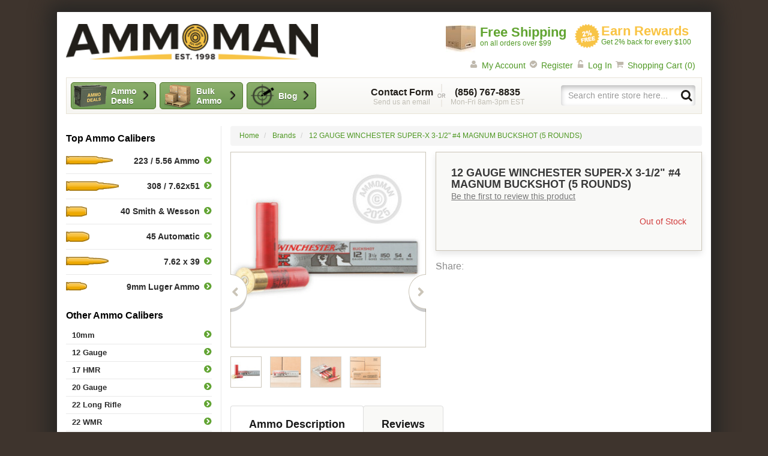

--- FILE ---
content_type: text/html; charset=UTF-8
request_url: https://www.ammoman.com/12-gauge-winchester-super-x-3-1-2-4-magnum-buck-shot-xb12l4-5-rounds
body_size: 25123
content:
<!DOCTYPE html>
<!--[if lt IE 7]> <html class="lt-ie9 lt-ie8 lt-ie7"> <![endif]-->
<!--[if IE 7]>    <html class="lt-ie9 lt-ie8"> <![endif]-->
<!--[if IE 8]>    <html class="lt-ie9"> <![endif]-->
<!--[if gt IE 8]><!--> <html class=""> <!--<![endif]-->
<head>
    <meta http-equiv="X-UA-Compatible" content="IE=edge">
<meta name="viewport" content="width=device-width, initial-scale=1.0" />
<meta http-equiv="Content-Type" content="text/html; charset=utf-8" />
<title>5 Rounds of 12 Gauge 3 1/2“ Winchester Super-X #4 Magnum Buckshot Ammo at AmmoMan.com</title>
<meta name="description" content="AmmoMan.com has 5 Rounds of 12 Gauge 3 1/2&quot; Winchester Super-X #4 Magnum Buckshot Ammo In-Stock with Fast Shipping.
" />
<meta name="keywords" content="12 Gauge Ammo, 12 Gauge Ammunition, 3 1/2&quot; 12 Gauge Ammo, 12 Gauge #4 Magnum Buckshot Ammo" />
<meta name="robots" content="INDEX, FOLLOW" />
<link rel="shortcut icon" href="https://dp8k5pf9le6li.cloudfront.net/skin/frontend/ammoman/default/favicons/favicon.ico"  type="image/x-icon"/>
<link rel="icon" href="https://dp8k5pf9le6li.cloudfront.net/skin/frontend/ammoman/default/favicons/favicon.ico"  type="image/x-icon"/>
<link rel="icon" type="image/png" href="https://dp8k5pf9le6li.cloudfront.net/skin/frontend/ammoman/default/favicons/favicon-16.png" sizes="16x16" />
<link rel="icon" type="image/png" href="https://dp8k5pf9le6li.cloudfront.net/skin/frontend/ammoman/default/favicons/favicon-32.png" sizes="32x32" />
<link rel="icon" type="image/png" href="https://dp8k5pf9le6li.cloudfront.net/skin/frontend/ammoman/default/favicons/favicon-96.png" sizes="96x96" />
<link rel="apple-touch-icon" sizes="57x57" href="https://dp8k5pf9le6li.cloudfront.net/skin/frontend/ammoman/default/favicons/favicon-57.png" />
<link rel="apple-touch-icon" sizes="72x72" href="https://dp8k5pf9le6li.cloudfront.net/skin/frontend/ammoman/default/favicons/favicon-72.png" />
<link rel="apple-touch-icon" sizes="120x120" href="https://dp8k5pf9le6li.cloudfront.net/skin/frontend/ammoman/default/favicons/favicon-120.png" />
<link rel="apple-touch-icon" sizes="152x152" href="https://dp8k5pf9le6li.cloudfront.net/skin/frontend/ammoman/default/favicons/favicon-152.png" />
<link rel="preload" href="https://dp8k5pf9le6li.cloudfront.net/skin/frontend/ammoman/rwd/fonts/arimo-bold.woff2" as="font" crossorigin type="font/woff2">
<link rel="preload" href="https://dp8k5pf9le6li.cloudfront.net/skin/frontend/ammoman/rwd/fonts/arimo-regular.woff2" as="font" crossorigin type="font/woff2">
<link rel="stylesheet" href="https://www.ammoman.com/media/css/7c9185d06c68090776bbeceeefe93df1-min.css" media="all" >
<!-- HTML5 Shim and Respond.js IE8 support of HTML5 elements and media queries -->
<link rel="canonical" href="https://www.ammoman.com/12-gauge-winchester-super-x-3-1-2-4-magnum-buck-shot-xb12l4-5-rounds">
            <meta property="og:title" content="5 Rounds of 12 Gauge 3 1/2“ Winchester Super-X #4 Magnum Buckshot Ammo at AmmoMan.com" />
                <meta property="og:site_name" content="AmmoMan.com" />
                <meta property="og:type" content="website" />
                <meta property="og:url" content="https://www.ammoman.com/12-gauge-winchester-super-x-3-1-2-4-magnum-buck-shot-xb12l4-5-rounds" />
                <meta property="og:description" content="AmmoMan.com has 5 Rounds of 12 Gauge 3 1/2&quot; Winchester Super-X #4 Magnum Buckshot Ammo In-Stock with Fast Shipping." />
                <meta property="og:image" content="https://dp8k5pf9le6li.cloudfront.net/product-images/image/500x500/bce79e3d92f68de4d4bfe9f5f9039779/e/3/e3eae211229daf58a08bdfffb420d5b5_1.jpg" />
                                    <meta property="fb:ref" content="product_page" />
                <meta property="og:image:type" content="image/jpg" />
                <meta property="og:image:width" content="500" />
                <meta property="og:image:height" content="500" />
    <!-- Scommerce Mage Google Tag Manager -->
    <!-- End Scommerce Mage Google Tag Manager -->
                <style id="critical-css">
            @-ms-viewport{width:device-width}.container-fluid:after,.container-fluid:before,.layout:after,.layout:before,.row:after,.row:before{content:" "}@font-face{font-family:Arimo;font-style:normal;font-weight:400;src:local(''),url('https://dp8k5pf9le6li.cloudfront.net/skin/frontend/ammoman/rwd/fonts/arimo-regular.woff2') format('woff2'),url('https://dp8k5pf9le6li.cloudfront.net/skin/frontend/ammoman/rwd/fonts/arimo-regular.woff') format('woff'),url('https://dp8k5pf9le6li.cloudfront.net/skin/frontend/ammoman/rwd/fonts/arimo-regular.ttf') format('truetype');font-display:swap}@font-face{font-family:Arimo;font-style:normal;font-weight:700;src:local(''),url('https://dp8k5pf9le6li.cloudfront.net/skin/frontend/ammoman/rwd/fonts/arimo-bold.woff2') format('woff2'),url('https://dp8k5pf9le6li.cloudfront.net/skin/frontend/ammoman/rwd/fonts/arimo-bold.woff') format('woff'),url('https://dp8k5pf9le6li.cloudfront.net/skin/frontend/ammoman/rwd/fonts/arimo-bold.ttf') format('truetype');font-display:swap}h1,h3{font-family:inherit;color:inherit}.block-side-nav .footnote{color:#b0b0b0;text-transform:uppercase;font-size:11px}@media (max-width:767px){.block-side-nav .footnote{display:none!important}}.other-ammo-nav,.shooting-accessories-nav{position:relative;font-size:13px;line-height:13px}.other-ammo-nav li,.shooting-accessories-nav li{color:#2a2a2a;font-weight:700;border-bottom:1px solid #e9e9e9;width:100%}.other-ammo-nav li:last-child,.shooting-accessories-nav li:last-child{border-bottom:none}.other-ammo-nav li a,.shooting-accessories-nav li a{font-size:13px;font-weight:700;padding:5px 19.6px 5px 10px;color:#2a2a2a;display:block;white-space:normal;position:relative}.other-ammo-nav li a:after,.shooting-accessories-nav li a:after{background-position:-190px -110px;width:14px;height:14px;background-repeat:no-repeat;background-image:url("https://dp8k5pf9le6li.cloudfront.net/skin/frontend/ammoman/rwd/images/icn_sprite-3.png");display:inline-block;content:'';zoom:1;position:absolute;right:0;top:5px}.other-ammo-nav:after,.other-ammo-nav:before,.shooting-accessories-nav:after,.shooting-accessories-nav:before{content:" ";display:table}.other-ammo-nav:after,.shooting-accessories-nav:after{clear:both}.other-ammo-nav ul,.shooting-accessories-nav ul{width:100%}.other-ammo-nav ul:after,.other-ammo-nav ul:before,.shooting-accessories-nav ul:after,.shooting-accessories-nav ul:before{content:" ";display:table}.other-ammo-nav ul:after,.shooting-accessories-nav ul:after{clear:both}.other-ammo-nav a,.shooting-accessories-nav a{padding:6px 0 6px 10px}.block-subscribe li{padding-left:10px;font-size:14px;color:#7c7c7c}.block-subscribe li:before{background-position:-170px -150px;width:15px;height:12px;background-repeat:no-repeat;background-image:url("https://dp8k5pf9le6li.cloudfront.net/skin/frontend/ammoman/rwd/images/icn_sprite-3.png");display:inline-block;content:'';zoom:1;margin-right:6px}@media (max-width:991px){.other-ammo-nav li a:after,.shooting-accessories-nav li a:after{display:none!important}}@media (max-width:480px){.product-view .product-shop .product-name{height:5em}.product-view .product-shop .product-name h1{line-height:1em}}html{font-family:sans-serif;-ms-text-size-adjust:100%;-webkit-text-size-adjust:100%}aside,header{display:block}a{background-color:transparent;color:#4f9823;text-decoration:none}strong{font-weight:700}h1{margin:.67em 0}img{border:0;vertical-align:middle;height:auto}button,input,textarea{color:inherit;font:inherit;margin:0}button{overflow:visible;text-transform:none;-webkit-appearance:button}button::-moz-focus-inner,input::-moz-focus-inner{border:0;padding:0}input{line-height:normal}input[type=radio]{-webkit-box-sizing:border-box;box-sizing:border-box;padding:0;margin:4px 0 0;line-height:normal}input[type=search]{-webkit-appearance:textfield;-webkit-box-sizing:content-box;box-sizing:content-box;-webkit-box-sizing:border-box;box-sizing:border-box;-webkit-appearance:none}input[type=search]::-webkit-search-cancel-button,input[type=search]::-webkit-search-decoration{-webkit-appearance:none}textarea{overflow:auto}table{border-collapse:collapse;border-spacing:0;background-color:transparent}td,th{padding:0}ul{margin:0 0 10px;padding:0;list-style:none}.container-fluid{margin-right:auto;margin-left:auto;padding-left:15px;padding-right:15px}.row{margin-left:-15px;margin-right:-15px}.col-md-3,.col-md-9{position:relative;min-height:1px;padding-left:15px;padding-right:15px}@media (min-width:992px){.col-md-3,.col-md-9{float:left}.col-md-9{width:75%}.col-md-3{width:25%}}.visible-xs{display:none!important}@media (max-width:767px){.product-view .product-shop .product-name{position:absolute;top:10px;left:25px;height:3em;padding-right:20px}.visible-xs{display:block!important}.hidden-xs{display:none!important}img{max-width:100%}}@media (min-width:768px) and (max-width:991px){.hidden-sm{display:none!important}}@media (min-width:992px) and (max-width:1199px){.hidden-md{display:none!important}}@media (min-width:1200px){.hidden-lg{display:none!important}}.clearfix:after,.clearfix:before,.container-fluid:after,.container-fluid:before,.layout:after,.layout:before,.nav:after,.nav:before,.row:after,.row:before{content:" ";display:table}.clearfix:after,.container-fluid:after,.layout:after,.nav:after,.row:after{clear:both}.nobr{white-space:nowrap!important}.no-display{display:none}.clearer:after,.clearer:before{content:" ";display:table}.clearer:after{clear:both}.separator{margin:0 3px}[class^=icn]{background-image:url("https://dp8k5pf9le6li.cloudfront.net/skin/frontend/ammoman/rwd/images/icn_sprite-3.png");display:inline-block;width:10px;height:10px;zoom:1}@media only screen and (-webkit-min-device-pixel-ratio:2),only screen and (min-device-pixel-ratio:2),only screen and (min-resolution:192dpi),only screen and (min-resolution:2dppx){.block-subscribe li:before,.other-ammo-nav li a:after,.shooting-accessories-nav li a:after,[class^=icn]{background-image:url("https://dp8k5pf9le6li.cloudfront.net/skin/frontend/ammoman/rwd/images/2x/icn_sprite-3.png");background-size:310px auto}}html{font-size:10px;-webkit-font-smoothing:antialiased}body{margin:0;font-family:Arimo,'Helvetica Neue',Helvetica,Arial,sans-serif;font-size:14px;line-height:1.42857143;color:#000;background:#3e342d;z-index:1;position:relative}button,input,textarea{font-family:inherit;font-size:inherit;line-height:inherit}.wrapper{background-color:#fff;-webkit-box-shadow:0 0 30px 15px #282725;box-shadow:0 0 30px 15px #282725}img,textarea{max-width:100%}th{text-align:left}.data-table{width:100%;max-width:100%;border:1px solid #ddd;margin:10px 0}.data-table>tbody>tr>td,.data-table>tbody>tr>th,.data-table>thead>tr>th{padding:8px;line-height:1.42857143;vertical-align:top;border-top:1px solid #ddd}.data-table>thead>tr>th{vertical-align:bottom;border-bottom:2px solid #ddd}.data-table>colgroup+thead>tr:first-child>th{border-top:0}.data-table>tbody>tr>td,.data-table>tbody>tr>th,.data-table>thead>tr>th{border:1px solid #ddd}.data-table>thead>tr>th{border-bottom-width:2px}fieldset{padding:0;margin:0;border:0;min-width:0}label{display:inline-block;max-width:100%;margin-bottom:5px;font-weight:700}.form-control{display:block;width:100%;height:34px;padding:6px 12px;font-size:14px;line-height:1.42857143;color:#555;background-color:#fff;background-image:none;border:1px solid #ccc;border-radius:4px;-webkit-box-shadow:inset 0 1px 1px rgba(0,0,0,.075);box-shadow:inset 0 1px 1px rgba(0,0,0,.075)}.form-control::-moz-placeholder{color:#999;opacity:1}.form-control:-ms-input-placeholder{color:#999}.form-control::-webkit-input-placeholder{color:#999}.form-control::-ms-expand{border:0;background-color:transparent}.radio{position:relative;display:block;margin-top:10px;margin-bottom:10px}@media (min-width:768px){.form-inline .form-control{display:inline-block;width:auto;vertical-align:middle}}.input-text{display:block;width:100%;height:34px;padding:6px 12px;font-size:14px;line-height:1.42857143;color:#555;background-color:#fff;background-image:none;border:1px solid #ccc;border-radius:4px;-webkit-box-shadow:inset 0 1px 1px rgba(0,0,0,.075);box-shadow:inset 0 1px 1px rgba(0,0,0,.075)}.input-text::-moz-placeholder{color:#999;opacity:1}.input-text:-ms-input-placeholder{color:#999}.input-text::-webkit-input-placeholder{color:#999}.input-text::-ms-expand{border:0;background-color:transparent}@media (max-width:767px){.input-text{font-size:16.5px}textarea{font-size:16.5px!important}}em.required{color:#a94442}.form-list:after,.form-list:before{content:" ";display:table}.form-list:after{clear:both}.form-list li{margin-bottom:15px}.form-list li:after,.form-list li:before{content:" ";display:table}.form-list li:after{clear:both}.form-list label{position:relative}.form-list label.required em{float:right;font-style:normal;color:#a94442;position:absolute;top:0;right:-8px}.form-list textarea{display:block;width:100%;padding:6px 12px;font-size:14px;line-height:1.42857143;color:#555;background-color:#fff;background-image:none;border:1px solid #ccc;border-radius:4px;-webkit-box-shadow:inset 0 1px 1px rgba(0,0,0,.075);box-shadow:inset 0 1px 1px rgba(0,0,0,.075);height:auto}.form-list textarea::-moz-placeholder{color:#999;opacity:1}.form-list textarea:-ms-input-placeholder{color:#999}.form-list textarea::-webkit-input-placeholder{color:#999}.form-list textarea::-ms-expand{border:0;background-color:transparent}.buttons-set{margin:2px 0 0;padding:8px 0 0;line-height:34px;text-align:right}.buttons-set:after,.buttons-set:before{content:" ";display:table}.buttons-set:after{clear:both}.buttons-set button.button:not(.button--gray){border-color:#4f762b;background-color:#8bae6b;background-image:-webkit-gradient(linear,left top,left bottom,from(#8bae6b),to(#739d58));background-image:linear-gradient(to bottom,#8bae6b 0,#739d58 100%);background-repeat:repeat-x;color:#fff;font-weight:700;font-size:14px;padding:10px 25px;border-radius:7px;float:right;margin-left:5px}.btn{display:inline-block;margin-bottom:0;font-weight:400;text-align:center;vertical-align:middle;-ms-touch-action:manipulation;touch-action:manipulation;background-image:none;border:1px solid transparent;white-space:nowrap;padding:6px 12px;font-size:14px;line-height:1.42857143;border-radius:4px}.btn-default{color:#333;background-color:#fff;border-color:#ccc}.button{display:inline-block;margin-bottom:0;font-weight:400;text-align:center;vertical-align:middle;-ms-touch-action:manipulation;touch-action:manipulation;background-image:none;border:1px solid #ccc;white-space:nowrap;padding:6px 12px;font-size:14px;line-height:1.42857143;border-radius:4px;color:#333;background-color:#fff}.links li{display:inline}.links li:first-child{padding-left:0}.links li:last-child{padding-right:0}.btn-cart{border-color:#4f762b;background-color:#8bae6b;background-image:-webkit-gradient(linear,left top,left bottom,from(#8bae6b),to(#739d58));background-image:linear-gradient(to bottom,#8bae6b 0,#739d58 100%);background-repeat:repeat-x;color:#fff;font-weight:700;font-size:14px;padding:10px 25px;border-radius:7px;white-space:normal}.header-info a.btn{background-color:#8caf6c;background-image:-webkit-gradient(linear,left top,left bottom,from(#8caf6c),to(#729d58));background-image:linear-gradient(to bottom,#8caf6c 0,#729d58 100%);background-repeat:repeat-x;border-radius:5px;border:1px solid #4f762b;color:#fff;font-weight:700;text-shadow:0 1px 0 #435c33;font-size:14px}h1,h2,h3{font-family:inherit;font-weight:500;line-height:1.1;color:inherit;margin-top:20px;margin-bottom:10px}p{margin:0 0 10px}blockquote{padding:10px 20px;margin:0 0 20px;font-size:17.5px;border-left:5px solid #eee}button,input{-webkit-font-smoothing:inherit}button::-moz-focus-inner{outline:0!important}h1{font-size:25px}h2{font-size:21px}h3{font-size:20px}.logo strong{font:0/0 a;color:transparent;text-shadow:none;background-color:transparent;border:0}a.logo{margin:0;padding:0;width:240px;display:inline-block}@media (min-width:768px){a.logo{width:320px;margin-top:0}.ratings .rating-box{position:static}}@media (min-width:992px){a.logo{width:380px;margin-top:4px}}@media (min-width:1200px){a.logo{width:420px;margin-top:0}}a.logo img{width:100%;height:auto}.ratings{position:relative;margin-bottom:10px;font-size:14px}.rating-box{font-size:0;line-height:0;background-image:url("https://dp8k5pf9le6li.cloudfront.net/skin/frontend/ammoman/rwd/images/icn_sprite-3.png");display:inline-block;zoom:1;background-position:0 -170px;width:60px;height:12px;text-indent:-999em;overflow:hidden}.rating-box .rating{float:left;background-image:url("https://dp8k5pf9le6li.cloudfront.net/skin/frontend/ammoman/rwd/images/icn_sprite-3.png");display:inline-block;zoom:1;background-position:0 -150px;width:60px;height:12px}@media only screen and (-webkit-min-device-pixel-ratio:2),only screen and (min-device-pixel-ratio:2),only screen and (min-resolution:192dpi),only screen and (min-resolution:2dppx){.rating-box,.rating-box .rating{background-image:url("https://dp8k5pf9le6li.cloudfront.net/skin/frontend/ammoman/rwd/images/2x/icn_sprite-3.png");background-size:310px auto}}.ratings:after,.ratings:before{content:" ";display:table}.ratings:after{clear:both}.ratings .rating-box{display:inline-block;margin-right:6px}.breadcrumb{padding:8px 15px;list-style:none;background-color:#f5f5f5;border-radius:4px;font-size:12px;margin-bottom:10px}.breadcrumb>li+li:before{content:"/\00a0";padding:0 5px;color:#ccc}@media (max-width:767px){.breadcrumb{display:none!important}}@media (min-width:768px) and (max-width:991px){.breadcrumb{display:none!important}}.breadcrumb strong{font-weight:400;color:#777}.breadcrumb>li{display:inline}.product-name{margin:0;font-size:14px;font-weight:500;line-height:20px}.mobile-nav{background-color:#8baf6b;background-image:-webkit-gradient(linear,left top,left bottom,from(#8baf6b),to(#739d59));background-image:linear-gradient(to bottom,#8baf6b 0,#739d59 100%);background-repeat:repeat-x;border:1px solid #4f762b;border-width:1px 0;overflow:hidden;position:relative;margin-left:0;margin-right:0}.mobile-nav ul{display:-webkit-box;display:-ms-flexbox;display:flex;margin:0}.mobile-nav li{float:left;border-left:1px solid #64913b;text-align:center;width:20%;-webkit-box-sizing:border-box;box-sizing:border-box}.mobile-nav li a{display:inline-block;width:100%;text-decoration:none}.mobile-nav li.item-menu{border-left:0}.mobile-nav li.item-menu a{padding:11px 0 3px}.mobile-nav li.item-phone{width:40%;color:#c7e1b1;font-weight:700;line-height:14px;font-size:12px;padding:9px 0}.mobile-nav li.item-phone .phone{color:#fff;text-shadow:1px 1px 2px rgba(1,1,1,.25)}.mobile-nav li.item-search a{padding:11px 0 8px}.mobile-nav li.item-cart a{position:relative;padding:11px 0 7px}.mobile-nav li.item-cart a .count{position:absolute;top:5px;right:50%;margin-right:-27px;-webkit-box-sizing:content-box;box-sizing:content-box;padding:3px 6px;font-size:12px;line-height:1;min-height:12px;text-decoration:none;color:#fff;display:block;background:#e03131;border-radius:8px;-webkit-box-shadow:1px 1px 2px 0 rgba(1,1,1,.25);box-shadow:1px 1px 2px 0 rgba(1,1,1,.25)}.mobile-nav li.item-menu span,.mobile-nav li.item-search span{text-indent:-9999px;display:inline-block}.mobile-nav .icn-menu{background-position:0 -60px;width:36px;height:26px}.mobile-nav .icn-search{background-position:-40px -60px;width:25px;height:24px}.mobile-nav .icn-cart{background-position:-70px -60px;width:30px;height:25px}.dropdown{position:relative}.dropdown-menu{position:absolute;top:100%;left:0;z-index:1000;display:none;float:left;min-width:160px;padding:5px 0;margin:2px 0 0;list-style:none;font-size:14px;text-align:left;background-color:#fff;border:1px solid rgba(0,0,0,.15);border-radius:4px;-webkit-box-shadow:0 6px 12px rgba(0,0,0,.175);box-shadow:0 6px 12px rgba(0,0,0,.175);background-clip:padding-box}.dropdown-menu>li>a{display:block;padding:3px 20px;clear:both;font-weight:400;line-height:1.42857143;color:#333;white-space:nowrap}.block-side-nav .title{font-size:16px;color:#000;display:block;font-weight:700;margin:10px 0 6px}.top-ammo-nav li{color:#2a2a2a;font-weight:700;border-bottom:1px solid #e9e9e9;width:100%}.top-ammo-nav li:last-child{border-bottom:none}.top-ammo-nav li a{font-size:13px;font-weight:700;padding:5px 19.6px 5px 10px;color:#2a2a2a;display:block;white-space:normal;position:relative}.top-ammo-nav li a:after{background-position:-190px -110px;width:14px;height:14px;background-repeat:no-repeat;background-image:url("https://dp8k5pf9le6li.cloudfront.net/skin/frontend/ammoman/rwd/images/icn_sprite-3.png");display:inline-block;content:'';zoom:1;position:absolute;right:0;top:5px}@media only screen and (-webkit-min-device-pixel-ratio:2),only screen and (min-device-pixel-ratio:2),only screen and (min-resolution:192dpi),only screen and (min-resolution:2dppx){.top-ammo-nav li a:after{background-image:url("https://dp8k5pf9le6li.cloudfront.net/skin/frontend/ammoman/rwd/images/2x/icn_sprite-3.png");background-size:310px auto}}.top-ammo-nav ul{display:-webkit-box;display:-ms-flexbox;display:flex;-ms-flex-wrap:wrap;flex-wrap:wrap;-webkit-box-orient:horizontal;-webkit-box-direction:normal;-ms-flex-direction:row;flex-direction:row}@media (max-width:991px){.top-ammo-nav li{width:50%;display:-webkit-inline-box;display:-ms-inline-flexbox;display:inline-flex;border-bottom:0}.top-ammo-nav li:nth-child(odd){padding-right:10px}.top-ammo-nav li:nth-child(2n){padding-left:10px}.top-ammo-nav li a{display:block;color:#000;margin-top:5px;padding:0 15px;width:100%;font-weight:700;text-align:left;background-color:#fff;background-image:-webkit-gradient(linear,left top,left bottom,from(#fff),to(#e6e6e6));background-image:linear-gradient(to bottom,#fff 0,#e6e6e6 100%);background-repeat:repeat-x;border-radius:5px;border:1px solid #a4a4a4;font-size:12px;line-height:30px}.top-ammo-nav li a:after{right:10px;top:8px}}.other-ammo-nav{position:relative;font-size:13px;line-height:13px}.other-ammo-nav li{color:#2a2a2a;font-weight:700;border-bottom:1px solid #e9e9e9;width:100%}.other-ammo-nav li a{font-size:13px;font-weight:700;padding:5px 19.6px 5px 10px;color:#2a2a2a;display:block;white-space:normal;position:relative}.other-ammo-nav li a:after{background-position:-190px -110px;width:14px;height:14px;background-repeat:no-repeat;background-image:url("https://dp8k5pf9le6li.cloudfront.net/skin/frontend/ammoman/rwd/images/icn_sprite-3.png");display:inline-block;content:'';zoom:1;position:absolute;right:0;top:5px}.other-ammo-nav:after,.other-ammo-nav:before{content:" ";display:table}.other-ammo-nav:after{clear:both}@media (max-width:991px){.other-ammo-nav li a:after{display:none!important}.form-search{clear:both}}.other-ammo-nav button,.shooting-accessories-nav button{display:block;color:#000;margin-top:5px;padding:0 12.6px 0 15px;width:100%;font-weight:700;text-align:left;background-color:#fff;background-image:-webkit-gradient(linear,left top,left bottom,from(#fff),to(#e6e6e6));background-image:linear-gradient(to bottom,#fff 0,#e6e6e6 100%);background-repeat:repeat-x;border-radius:5px;border:1px solid #a4a4a4;font-size:16px;line-height:40px;position:relative}.other-ammo-nav button:after,.shooting-accessories-nav button:after{background-position:-150px -150px;width:9px;height:13px;background-repeat:no-repeat;background-image:url("https://dp8k5pf9le6li.cloudfront.net/skin/frontend/ammoman/rwd/images/icn_sprite-3.png");display:inline-block;content:'';zoom:1;position:absolute;right:15px;top:15px}@media only screen and (-webkit-min-device-pixel-ratio:2),only screen and (min-device-pixel-ratio:2),only screen and (min-resolution:192dpi),only screen and (min-resolution:2dppx){.other-ammo-nav button:after,.other-ammo-nav li a:after,.shooting-accessories-nav button:after{background-image:url("https://dp8k5pf9le6li.cloudfront.net/skin/frontend/ammoman/rwd/images/2x/icn_sprite-3.png");background-size:310px auto}}.other-ammo-nav ul{width:100%}.other-ammo-nav ul:after,.other-ammo-nav ul:before{content:" ";display:table}.other-ammo-nav ul:after{clear:both}.other-ammo-nav a{padding:6px 0 6px 10px}@media (min-width:992px){.other-ammo-nav ul{position:relative;top:0;left:0;border:none;-webkit-box-shadow:none;box-shadow:none;display:block!important;height:auto!important}.top-ammo-nav li a{font-size:14px;text-align:right;line-height:17px;padding-top:12px!important;padding-bottom:12px;position:relative}.top-ammo-nav li a:before{background-repeat:no-repeat;background-image:url("https://dp8k5pf9le6li.cloudfront.net/skin/frontend/ammoman/rwd/images/icn_sprite-3.png");display:inline-block;content:'';zoom:1;position:absolute;left:0;top:12px}.top-ammo-nav li a:after{top:12px}.top-ammo-nav li .ammo-261:before{background-position:-210px 0;width:90px;height:17px}.top-ammo-nav li .ammo-16:before{background-position:-210px -20px;width:90px;height:17px}.top-ammo-nav li .ammo-14:before{background-position:-210px -40px;width:90px;height:17px}.top-ammo-nav li .ammo-12:before{background-position:-210px -60px;width:90px;height:17px}.top-ammo-nav li .ammo-10:before{background-position:-210px -80px;width:90px;height:17px}.top-ammo-nav li .ammo-8:before{background-position:-210px -100px;width:90px;height:17px}}@media (min-width:992px) and only screen and (-webkit-min-device-pixel-ratio:2),(min-width:992px) and only screen and (min-device-pixel-ratio:2),(min-width:992px) and only screen and (min-resolution:192dpi),(min-width:992px) and only screen and (min-resolution:2dppx){.top-ammo-nav li a:before{background-image:url("https://dp8k5pf9le6li.cloudfront.net/skin/frontend/ammoman/rwd/images/2x/icn_sprite-3.png");background-size:310px auto}}.header-earn-rewards{float:left;width:200px;padding:0;margin:0;line-height:1.1}.header-earn-rewards img{float:left;margin:0 3px 0 0}.header-earn-rewards span{color:#f9c444;display:block;font-size:22px;font-weight:700}.form-search{margin-bottom:10px;position:relative;width:100%}.form-search input{-webkit-box-shadow:inset 0 4px 8px 0 #bbb;box-shadow:inset 0 4px 8px 0 #bbb;border-width:0}.form-search .btn{border:0;padding:7px;height:32px;width:32px;position:absolute;top:0;right:0;background:0 0}.form-search .btn span,.form-search .btn span span{display:inline-block;text-indent:-9999px;border:0;padding:0;height:20px}@media (max-width:767px){.form-search{margin-top:-50px;visibility:hidden}.form-search input{border-radius:0;border-width:0 0 1px;border-color:#ddd;height:50px}.form-search .btn{height:50px;width:50px}}@media (min-width:992px){.form-search{float:right;margin:12px 0 0}.header-info .contacts{padding-left:7px;padding-right:10px}.header-info .search{padding-left:30px;padding-right:10px}}.header-free-shipping{float:left;width:210px;padding:2px 0 0;margin:0 5px 0 0;line-height:1.1}.header-free-shipping img{float:left;margin:0 7px 0 0}.header-free-shipping span{color:#61a431;display:block;font-size:22px;font-weight:700}.header-info{text-align:center;font-size:12px}.header-info:after,.header-info:before{content:" ";display:table}.header-info:after{clear:both}.header-info .icn-or{background-position:-110px -60px;width:16px;height:39px}.header-info .icn-search{background-position:0 -90px;width:20px;height:20px}@media (max-width:767px){.header-info .contacts,.header-info a.btn{display:none!important}}.header-info a.btn{width:162px;float:left;min-height:45px;line-height:1.2;margin:6px 0;text-align:left;white-space:normal;display:-webkit-box;display:-ms-flexbox;display:flex;-ms-flex-line-pack:center;align-content:center;-webkit-box-align:center;-ms-flex-align:center;align-items:center;position:relative;padding:0 0 0 60px}.header-info a.btn.discount{position:relative;padding:5px 25px 5px 66px;margin-right:6px;width:142px}.header-info a.btn.discount:before{background-position:-179px -189px;width:56px;height:38px;background-repeat:no-repeat;background-image:url("https://dp8k5pf9le6li.cloudfront.net/skin/frontend/ammoman/rwd/images/icn_sprite-3.png");display:inline-block;content:'';zoom:1;position:absolute;left:3px;top:2px}@media only screen and (-webkit-min-device-pixel-ratio:2),only screen and (min-device-pixel-ratio:2),only screen and (min-resolution:192dpi),only screen and (min-resolution:2dppx){.header-info a.btn.discount:before{background-image:url("https://dp8k5pf9le6li.cloudfront.net/skin/frontend/ammoman/rwd/images/2x/icn_sprite-3.png");background-size:310px auto}}.header-info a.btn.bulk-ammo{position:relative;padding:5px 25px 5px 60px;margin-right:6px;width:139px}.header-info a.btn.bulk-ammo:before{background-position:-238px -192px;width:45px;height:40px;background-repeat:no-repeat;background-image:url("https://dp8k5pf9le6li.cloudfront.net/skin/frontend/ammoman/rwd/images/icn_sprite-3.png");display:inline-block;content:'';zoom:1;position:absolute;left:6px;top:2px}@media only screen and (-webkit-min-device-pixel-ratio:2),only screen and (min-device-pixel-ratio:2),only screen and (min-resolution:192dpi),only screen and (min-resolution:2dppx){.header-info a.btn.bulk-ammo:before{background-image:url("https://dp8k5pf9le6li.cloudfront.net/skin/frontend/ammoman/rwd/images/2x/icn_sprite-3.png");background-size:310px auto}}.header-info a.btn.btn-blog{position:relative;padding:5px 25px 5px 52px;width:116px}.header-info a.btn.btn-blog:before{background-position:0 -281px;width:39px;height:39px;background-repeat:no-repeat;background-image:url("https://dp8k5pf9le6li.cloudfront.net/skin/frontend/ammoman/rwd/images/icn_sprite-3.png");display:inline-block;content:'';zoom:1;position:absolute;left:6px;top:2px}.header-info a.btn:before{display:block}.header-info a.btn:after{background-position:-130px -150px;width:10px;height:16px;background-repeat:no-repeat;background-image:url("https://dp8k5pf9le6li.cloudfront.net/skin/frontend/ammoman/rwd/images/icn_sprite-3.png");display:inline-block;content:'';zoom:1;position:absolute;right:12px;top:13px}.header-info .contacts{min-height:57px;margin:1px 0;line-height:1.2}.header-info .contacts .email{float:right;margin-top:13px}.header-info .contacts .icn-or{float:right;margin:8px 6px}.header-info .contacts .phone{float:right;width:125px;margin-top:13px}.header-info .contacts .email a,.header-info .contacts .phone{color:#c1beb5}.header-info .contacts span{display:block;font-size:16px;font-weight:700;color:#211e19}@media (min-width:768px) and (max-width:1199px){.header-info a.btn.discount{padding-right:20px;width:136px}.header-info a.btn.bulk-ammo{padding-right:20px;padding-left:53px;width:124px}.header-info a.btn.bulk-ammo:before{left:0}.header-info a.btn.btn-blog{padding-right:20px;width:110px}.header-info a.btn:after{right:8px}}@media (min-width:1200px){.header-info .contacts{padding-right:30px}body{padding-top:20px}}.header-nav [class^=icn]{margin-right:5px}.header-nav .icn-logo{background-position:0 0;width:207px;height:27px;margin:20px auto 15px}.header-nav .top-link-cart:before{background-position:-80px -90px;width:14px;height:14px;background-repeat:no-repeat;background-image:url("https://dp8k5pf9le6li.cloudfront.net/skin/frontend/ammoman/rwd/images/icn_sprite-3.png");display:inline-block;content:'';zoom:1;margin-right:5.6px}@media only screen and (-webkit-min-device-pixel-ratio:2),only screen and (min-device-pixel-ratio:2),only screen and (min-resolution:192dpi),only screen and (min-resolution:2dppx){.header-info a.btn.btn-blog:before,.header-info a.btn:after,.header-nav .top-link-cart:before{background-image:url("https://dp8k5pf9le6li.cloudfront.net/skin/frontend/ammoman/rwd/images/2x/icn_sprite-3.png");background-size:310px auto}}.header-nav .header-nav-login:before{background-position:-60px -90px;width:14px;height:14px;background-repeat:no-repeat;background-image:url("https://dp8k5pf9le6li.cloudfront.net/skin/frontend/ammoman/rwd/images/icn_sprite-3.png");display:inline-block;content:'';zoom:1;margin-right:5.6px}@media only screen and (-webkit-min-device-pixel-ratio:2),only screen and (min-device-pixel-ratio:2),only screen and (min-resolution:192dpi),only screen and (min-resolution:2dppx){.header-nav .header-nav-login:before{background-image:url("https://dp8k5pf9le6li.cloudfront.net/skin/frontend/ammoman/rwd/images/2x/icn_sprite-3.png");background-size:310px auto}}.header-nav .header-nav-register:before{background-position:-40px -90px;width:14px;height:14px;background-repeat:no-repeat;background-image:url("https://dp8k5pf9le6li.cloudfront.net/skin/frontend/ammoman/rwd/images/icn_sprite-3.png");display:inline-block;content:'';zoom:1;margin-right:5.6px}@media only screen and (-webkit-min-device-pixel-ratio:2),only screen and (min-device-pixel-ratio:2),only screen and (min-resolution:192dpi),only screen and (min-resolution:2dppx){.header-nav .header-nav-register:before{background-image:url("https://dp8k5pf9le6li.cloudfront.net/skin/frontend/ammoman/rwd/images/2x/icn_sprite-3.png");background-size:310px auto}}.header-nav .header-nav-my-account:before{background-position:-20px -90px;width:14px;height:14px;background-repeat:no-repeat;background-image:url("https://dp8k5pf9le6li.cloudfront.net/skin/frontend/ammoman/rwd/images/icn_sprite-3.png");display:inline-block;content:'';zoom:1;margin-right:5.6px}@media only screen and (-webkit-min-device-pixel-ratio:2),only screen and (min-device-pixel-ratio:2),only screen and (min-resolution:192dpi),only screen and (min-resolution:2dppx){.header-nav .header-nav-my-account:before{background-image:url("https://dp8k5pf9le6li.cloudfront.net/skin/frontend/ammoman/rwd/images/2x/icn_sprite-3.png");background-size:310px auto}}.header-nav .header-nav-ammo-deals{position:relative;padding-right:78.4px}.header-nav .header-nav-ammo-deals:after{background-position:-180px -190px;width:56px;height:38px;background-repeat:no-repeat;background-image:url("https://dp8k5pf9le6li.cloudfront.net/skin/frontend/ammoman/rwd/images/icn_sprite-3.png");display:inline-block;content:'';zoom:1;position:absolute;right:40px;top:50%;-webkit-transform:translate(0,-50%);transform:translate(0,-50%)}@media only screen and (-webkit-min-device-pixel-ratio:2),only screen and (min-device-pixel-ratio:2),only screen and (min-resolution:192dpi),only screen and (min-resolution:2dppx){.header-nav .header-nav-ammo-deals:after{background-image:url("https://dp8k5pf9le6li.cloudfront.net/skin/frontend/ammoman/rwd/images/2x/icn_sprite-3.png");background-size:310px auto}}.header-nav .header-nav-bulk-ammo{position:relative;padding-right:60.2px}.header-nav .header-nav-bulk-ammo:after{background-position:-237px -196px;width:43px;height:38px;background-repeat:no-repeat;background-image:url("https://dp8k5pf9le6li.cloudfront.net/skin/frontend/ammoman/rwd/images/icn_sprite-3.png");display:inline-block;content:'';zoom:1;position:absolute;right:50px;top:50%;-webkit-transform:translate(0,-50%);transform:translate(0,-50%)}@media only screen and (-webkit-min-device-pixel-ratio:2),only screen and (min-device-pixel-ratio:2),only screen and (min-resolution:192dpi),only screen and (min-resolution:2dppx){.header-nav .header-nav-bulk-ammo:after{background-image:url("https://dp8k5pf9le6li.cloudfront.net/skin/frontend/ammoman/rwd/images/2x/icn_sprite-3.png");background-size:310px auto}}.header-nav .header-nav-blog{position:relative;padding-right:54.6px}.header-nav .header-nav-blog:after{background-position:0 -281px;width:39px;height:39px;background-repeat:no-repeat;background-image:url("https://dp8k5pf9le6li.cloudfront.net/skin/frontend/ammoman/rwd/images/icn_sprite-3.png");display:inline-block;content:'';zoom:1;position:absolute;right:50px;top:50%;-webkit-transform:translate(0,-50%);transform:translate(0,-50%)}.header-nav{clear:both;position:fixed;width:245px;top:0;left:0}.header-nav .links .first{display:none!important}@media (min-width:768px){.header-info{background-color:#fdfdfc;background-image:-webkit-gradient(linear,left top,left bottom,from(#fdfdfc),to(#f6f5f1));background-image:linear-gradient(to bottom,#fdfdfc 0,#f6f5f1 100%);background-repeat:repeat-x;border:1px solid #e8e3d7;clear:both}.header-nav{position:static;width:auto}.header-nav .links{width:400px;float:right}.header-nav .links li{margin-left:2px}header[role=banner]>div:first-of-type{text-align:left}}header .welcome-msg{line-height:1.83333333;font-size:12px;color:#211e19;font-weight:700;text-align:center;margin:20px 0 0;background:#f8f8f5;border-top:1px solid #cdcdc0;display:none!important}@media (max-width:767px){.header-nav .links .first{display:block!important}.header-nav .links .last{display:none!important}.header-nav{text-align:left;max-height:100%;overflow-x:auto}.header-nav .links{border-top:1px solid #201b18;border-bottom:1px solid #5c4d42}.header-nav .links li{display:block;border-top:1px solid #5c4d42;border-bottom:1px solid #201b18}.header-nav .links li a{line-height:2.85714286;color:#fff;display:block;text-indent:20px}header .welcome-msg{display:block!important}}.nav{margin-bottom:0;padding-left:0;list-style:none}.nav>li{position:relative;display:block}.nav>li>a{position:relative;display:block;padding:10px 15px}.nav-tabs>li{margin-bottom:-1px;float:left;z-index:100}.tab-content>.tab-pane{display:none}.tab-content>.active{display:block}header[role=banner]{text-align:center;position:relative;min-height:1px;padding-left:15px;padding-right:15px;margin-top:20px;margin-bottom:20px}.header-additional{float:right;width:427px;text-align:left;font-size:12px;margin-bottom:10px}@media (min-width:768px) and (max-width:991px){.header-additional{width:360px}.header-additional .header-free-shipping{width:155px}}*,:after,:before{-webkit-box-sizing:border-box;box-sizing:border-box}body,html{overflow-x:hidden;width:100%}.wrapper{position:relative}@media (min-width:768px){body{ie8:'desktop'}body:before{content:'desktop';position:absolute;left:-9999px;top:-9999px}.wrapper{border-radius:1px}}@media (min-width:1200px){.wrapper{margin:0 auto}}.layout{margin-left:-15px;margin-right:-15px}div[role=main]{position:relative;min-height:1px;padding-left:15px;padding-right:15px;margin-bottom:20px;border-left:1px solid #e9e9e9}aside[role=complementary]{position:relative;min-height:1px;padding-left:15px;padding-right:15px;margin-bottom:20px}@media (min-width:992px){header[role=banner]{float:left;width:100%}.container-fluid{max-width:1090px}div[role=main]{float:left;width:75%}aside[role=complementary]{float:left;width:25%;display:block}.layout-2-cols-left div[role=main]{float:right}.lightSlider{max-height:340px!important}}.mobile-nav{z-index:4}.header-info .form-search{z-index:2}.header-nav{z-index:-1}.clean-code{padding-bottom:1em}@media (max-width:767px){header[role=banner]{margin:0;padding:20px 0 0}.product-img-box .product-media-container{border:1px solid #cbc5b8;border-bottom:none;background-color:#f9f9f7;-webkit-box-shadow:0 5px 10px rgba(1,1,1,.1);box-shadow:0 5px 10px rgba(1,1,1,.1);color:#383838;font-size:18px;padding:3em 15px 10px}.product-img-box .product-media-container:after{content:'';height:10px;width:100%;background-color:#f9f9f7;display:block;position:absolute;bottom:-10px;left:0;border-left:1px solid #cbc5b8;border-right:1px solid #cbc5b8}}.add-to-box{text-align:center;padding-left:15px;padding-right:15px}.add-to-box:after,.add-to-box:before{content:" ";display:table}.add-to-box:after{clear:both}.add-to-box .add-to-cart{margin:0 -15px}.product-shop .product-share-button{margin-top:15px;font-size:16px;color:#8d8d8d}.product-shop .product-share-button .fb-like-button,.product-shop .product-share-button .share-legend{float:left}.product-view .box-reviews{color:#383838}.product-view .box-reviews__title{font-size:20px;font-weight:700;margin-top:0;margin-bottom:10px}.product-view .box-reviews__title>span{font-weight:400}.product-view .box-reviews .reviews{border:1px solid #d1d1d1;margin-bottom:20px}.product-view .box-reviews .reviews__title{font-size:18px;color:#211e19;font-weight:700;margin-top:0}.product-view .box-reviews .reviews li{border-top:1px solid #d1d1d1;position:relative;top:-1px;padding:30px}@media (max-width:767px){.product-view .box-reviews .reviews li{padding:10px}}.product-view .box-reviews .reviews li .ratings-table th{background-color:#fff;font-size:14px;font-weight:700}.product-view .box-reviews .reviews blockquote{font-size:14px;padding:0;margin:20px 0;border:0}.product-view .box-reviews .reviews cite{display:block;text-align:right;font-size:14px;font-style:italic}.product-view .box-reviews .reviews cite .date{color:#919191}.product-view .box-reviews .form-add .low-rating{margin-bottom:1em}.product-view .box-reviews .form-add #nickname_field,.product-view .box-reviews .form-add #user_email{width:50%}.product-view .box-reviews .form-add__title{font-size:20px;font-weight:700;margin-top:0;margin-bottom:10px}.product-view .box-reviews .form-add__subtitle{font-size:14px;font-weight:400;margin-top:0;margin-bottom:10px}.product-view .box-reviews .form-add__subtitle span{font-weight:700}.product-view .box-reviews .form-add__question{display:inline-block;position:relative;margin:10px 0;font-size:14px;font-weight:700}.product-view .box-reviews .form-add table{border:none}.product-view .box-reviews .form-add table th{background-color:#fff;font-weight:700}.product-view .box-reviews .form-add thead th,.product-view .box-reviews .form-add thead tr{border:none;background-color:#fff;color:#eda904;font-size:14px;font-weight:700}.product-view .box-reviews .form-add td.value{text-align:center}.product-view .box-reviews .form-add td.value .radio{display:inline;margin:0;padding:0;height:20px}@media (max-width:480px){.wrapper{overflow-x:hidden}.product-img-box .product-media-container{padding-top:5em}.product-view .box-reviews .form-add #nickname_field,.product-view .box-reviews .form-add #user_email{width:100%}}@media (max-width:767px){.product-view .box-reviews .form-add table{border:none}.product-view .box-reviews .form-add table tr{display:block!important;margin:0}.product-view .box-reviews .form-add table th{position:relative;float:left;width:100%;min-height:1px;display:block!important;margin:20px 0 10px;padding:8px;background-color:#fff;font-weight:700}.product-view .box-reviews .form-add table td{position:relative;float:left;width:20%;min-height:1px;padding:0;display:block!important;border:none}.product-view .box-reviews .form-add table td .value-label{font-size:12px;font-weight:700;color:#eda904;padding-top:10px}.product-view .box-reviews .form-add table td .value-input{border:1px solid #ddd;border-left:none;padding:10px 0 6px}.product-view .box-reviews .form-add table th+td .value-input{border-left:1px solid #ddd}.product-view .box-reviews .form-add thead{display:none!important}}.nav-tabs{border-bottom:1px solid #ddd;margin-top:30px;margin-bottom:-1px;border-bottom:none;display:-webkit-box;display:-ms-flexbox;display:flex;overflow-x:auto;overflow-y:hidden}.nav-tabs>li>a{line-height:1.42857143;border-radius:4px 4px 0 0;margin-right:-1px;border:1px solid #ddd;background-color:#f9f9f7;color:#181818;font-weight:700;font-size:18px;padding:18px 30px;white-space:nowrap}.nav-tabs>li.active{position:relative;background-color:#fff}.nav-tabs>li.active>a{color:#181818;background-color:#fff;border:1px solid #ddd;border-bottom-color:transparent;margin-bottom:1px}.tab-content{border:1px solid #ddd;border-radius:0 4px 4px;padding:30px 45px!important;font-size:16px}@media (max-width:767px){.nav-tabs>li>a{padding:15px 13px;font-size:14px}.tab-content{padding:30px 15px!important}}.tab-content table{color:#383838;font-size:14px}.tab-content table th{background-color:#ecf3e7;font-weight:400}.b-description__title{font-size:16px;font-weight:700;margin:0 0 20px}.about-product .rating-box{background-position:0 -130px;width:80px;height:16px}.about-product .rating-box .rating{background-position:0 -110px;width:80px;height:16px}.ratings .rating-links{margin:0}.ratings .rating-links .separator{margin:0 2px}.lSSlideOuter{-webkit-touch-callout:none;overflow:hidden;-webkit-touch-callout:none;-webkit-user-select:none;-moz-user-select:none;-ms-user-select:none;user-select:none;position:relative}.product-view{margin-left:-15px;margin-right:-15px}.product-view:after,.product-view:before{content:" ";display:table}.product-view:after{clear:both}.product-collateral,.product-essential{position:relative;min-height:1px;padding-left:15px;padding-right:15px}.product-essential .product-img-box{position:relative;min-height:1px;padding-left:0;padding-right:0}.product-essential .product-img-box #product-images img{border:1px solid #cbc5b8;width:100%;max-height:100%;height:auto}.product-essential .product-shop{position:relative;min-height:1px;padding-left:15px;padding-right:15px}@media (min-width:1200px){.product-essential .product-img-box #product-images img{width:calc(100% - 2px)}}.product-view .product-shop{padding:0 15px}.product-view .product-shop .about-product{border:1px solid #cbc5b8;background-color:#f9f9f7;-webkit-box-shadow:0 5px 10px rgba(1,1,1,.1);box-shadow:0 5px 10px rgba(1,1,1,.1);padding:25px;color:#383838}.product-view .product-shop .product-name h1{color:#383838;font-size:18px;font-weight:700;margin:0}.product-view .product-shop .ratings{margin:25px 0}.product-view .product-shop .ratings .rating-box{position:static;display:inline-block;vertical-align:top}.product-view .product-shop .ratings .rating-links{display:inline-block;vertical-align:top}.product-view .product-shop .ratings .rating-links a{color:#383838;text-decoration:underline;font-size:14px}.product-view .product-shop .price-box{float:left;height:auto;width:60%;margin-right:20px;margin-bottom:10px}.product-view .product-shop .stock-status{color:#d13939;font-size:14px;line-height:45px;text-align:right;position:relative;top:50px;z-index:1}.product-view .product-shop .form-inline{text-align:right}.product-view .product-shop .form-inline input{-webkit-box-shadow:0 5px 10px rgba(1,1,1,.1) inset;box-shadow:0 5px 10px rgba(1,1,1,.1) inset;width:50px;margin:0}.product-view .product-shop .form-inline .qty-container{text-align:left;margin-bottom:5px;margin-right:100px}@media (min-width:768px){.product-view .box-reviews .form-add .data-table{margin-top:0}.product-view .box-reviews .form-add thead th{visibility:hidden;padding-top:0;padding-bottom:0}.product-collateral,.product-essential{float:left;width:100%}.product-essential .product-img-box{float:left;width:41.66666667%}.product-essential .product-shop{float:left;width:58.33333333%}.product-view .product-shop .stock-status{position:static;top:0}.product-view .product-shop .form-inline .qty-container{margin-right:0;display:inline-block;vertical-align:top;width:82px}}.product-view .product-shop .form-inline .btn-cart{width:100%;margin-bottom:5px;padding:7px 15px}.product-view .product-shop .form-inline .btn-cart>span{position:relative;padding-left:23.8px}.product-view .product-shop .form-inline .btn-cart>span:before{background-position:-80px -150px;width:17px;height:14px;background-repeat:no-repeat;background-image:url("https://dp8k5pf9le6li.cloudfront.net/skin/frontend/ammoman/rwd/images/icn_sprite-3.png");display:inline-block;content:'';zoom:1;position:absolute;left:0;top:2px}@media only screen and (-webkit-min-device-pixel-ratio:2),only screen and (min-device-pixel-ratio:2),only screen and (min-resolution:192dpi),only screen and (min-resolution:2dppx){.header-nav .header-nav-blog:after,.product-view .product-shop .form-inline .btn-cart>span:before{background-image:url("https://dp8k5pf9le6li.cloudfront.net/skin/frontend/ammoman/rwd/images/2x/icn_sprite-3.png");background-size:310px auto}}.product-view .product-shop .product-variant-list{position:relative;z-index:2}@media (min-width:768px){.product-view .product-shop .form-inline .btn-cart{width:calc(49% - 41px);display:inline-block}.product-view .product-shop{padding-right:0}}@media (max-width:480px){.product-view .product-shop .product-name{height:5em}.product-view .product-shop .product-name h1{line-height:1em}.product-view .product-shop .price-box{width:35%;margin-right:0}}@media (max-width:767px){.product-view .product-shop{padding:0;position:static}.product-view .product-shop .about-product{padding:10px;border-top:none}.product-view .product-shop .form-inline input{width:3em;margin:0 5px;display:inline}.product-view .product-shop .form-inline .btn-cart{padding:7px 10px}.product-view .product-shop .product-name{position:absolute;top:10px;left:25px;height:3em;padding-right:20px}}.cart-header,.modal{display:none!important}.lightSlider:after,.lightSlider:before{content:' ';display:table}.lightSlider{overflow:hidden}.lSSlideWrapper{max-width:100%;overflow:hidden;position:relative}.lSSlideWrapper>.lightSlider:after{clear:both}.lSSlideWrapper .lSSlide{-webkit-transform:translate(0,0);transform:translate(0,0);-webkit-transition:height 1s,-webkit-transform 1s;transition-property:transform,height,-webkit-transform;-webkit-transition-duration:inherit;transition-duration:inherit;-webkit-transition-timing-function:inherit;transition-timing-function:inherit}.lSSlideWrapper .lSFade{position:relative}.lSSlideWrapper .lSFade>*{position:absolute!important;top:0;left:0;z-index:9;margin-right:0;width:100%}.lSSlideWrapper.usingCss .lSFade>*{opacity:0;-webkit-transition-delay:0s;transition-delay:0s;-webkit-transition-duration:inherit;transition-duration:inherit;-webkit-transition-property:opacity;transition-property:opacity;-webkit-transition-timing-function:inherit;transition-timing-function:inherit}.lSSlideWrapper .lSFade>.active{z-index:10}.lSSlideWrapper.usingCss .lSFade>.active{opacity:1}.lSSlideOuter.lSrtl{direction:rtl}.lSSlideOuter .lSPager,.lSSlideOuter .lightSlider{padding-left:0;list-style:none}.lSSlideOuter.lSrtl .lSPager,.lSSlideOuter.lSrtl .lightSlider{padding-right:0}.lSSlideOuter .lSGallery li,.lSSlideOuter .lightSlider>*{float:left;height:100%}.lSSlideOuter.lSrtl .lSGallery li,.lSSlideOuter.lSrtl .lightSlider>*{float:right!important}.lSSlideOuter .lSPager.lSpg{position:absolute;bottom:10px;right:10px;border-radius:24px;padding:6px;height:36px}.lSSlideOuter .lSPager.lSpg>li{cursor:pointer;float:left;list-style:none;padding:0 3px;height:24px}.lSSlideOuter .lSPager.lSpg>li a{background-color:#fff;border-radius:24px;border:1px solid #7b8a6f;display:inline-block;height:24px;overflow:hidden;text-indent:-999em;width:24px;position:relative;z-index:99}.lSSlideOuter .lSPager.lSpg>li.active a:before,.lSSlideOuter .lSPager.lSpg>li:hover a:before{content:'';display:block;position:absolute;width:18px;height:18px;background:#f8c446;border:1px solid #7b8a6f;border-radius:18px;top:50%;left:50%;-webkit-transform:translate(-50%,-50%);transform:translate(-50%,-50%)}.lSSlideOuter .media{opacity:.8}.lSSlideOuter .media.active{opacity:1}.lSSlideOuter .lSPager.lSGallery{list-style:none;padding-left:0;margin:0;overflow:hidden;transform:translate3d(0,0,0);-moz-transform:translate3d(0,0,0);-ms-transform:translate3d(0,0,0);-webkit-transform:translate3d(0,0,0);-o-transform:translate3d(0,0,0);-webkit-transition-property:-webkit-transform;-moz-transition-property:-moz-transform;-webkit-touch-callout:none;-webkit-user-select:none;-moz-user-select:none;-ms-user-select:none;user-select:none;height:auto!important}.lSSlideOuter .lSPager.lSGallery li{opacity:.7;overflow:hidden;-webkit-transition:opacity .35s linear;transition:opacity .35s linear}.lSSlideOuter .lSPager.lSGallery li.active,.lSSlideOuter .lSPager.lSGallery li:hover{opacity:1}.lSSlideOuter .lSPager.lSGallery img{display:block;height:auto;max-width:100%;border:1px solid #cbc5b8}.lSSlideOuter .lSPager.lSGallery:after,.lSSlideOuter .lSPager.lSGallery:before{content:' ';display:table}.lSSlideOuter .lSPager.lSGallery:after{clear:both}.lSAction>a{width:30px;display:block;bottom:20%;height:65px;background-image:url('../images/slider_controls.png');cursor:pointer;position:absolute;margin-top:-16px;z-index:1}.lSAction>a:hover{opacity:1}.lSAction>.lSPrev{background-position:0 0;left:-1px}.lSAction>.lSNext{background-position:-30px 0;right:-1px}.cS-hidden{height:1px;opacity:0;overflow:hidden}.lt-ie9 .lSSlideOuter .lSPager.lSGallery{width:100%!important}.lt-ie9 .lSSlide .lslide.active{padding-right:0}#lightGallery-Gallery .thumb_inner .thumb:first-child,#lightGallery-Gallery .thumb_inner .thumb:last-child{display:none!important}.price{white-space:nowrap}.price-box .price-label{white-space:nowrap;line-height:45px}@media (max-width:767px){.price-box .price-label{display:none!important}}.price-box .price{font-size:18px;color:#211e19;line-height:45px;font-weight:700}.price-box .minimal-price-link .price,.price-box .minimal-price-link .price-label,.price-box .old-price .price,.price-box .old-price .price-label,.price-box .special-price .price,.price-box .special-price .price-label{line-height:1em}.price-label{font-size:20px;line-height:20px}.old-price{margin:0;font-size:12px;color:#9e9e9e;text-decoration:line-through}.old-price .price,.old-price .price-label{font-size:14px!important;color:#9e9e9e!important}.special-price{margin:0;color:#da3f3f}.special-price .price,.special-price .price-label{color:#da3f3f!important}.minimal-price{margin:0}.minimal-price .price-label{font-weight:700}.minimal-price-link{color:#000}.minimal-price-link .price{font-weight:400}@media (max-width:480px){.minimal-price-link{display:block}}@media (min-width:768px){.lSAction>a{background-image:url('../images/slider_controls_white.png')}.minimal-price-link{display:block;position:relative;top:-1em;font-size:11px}.minimal-price-link .price{font-size:11px}}.nav-tabs [data-toggle=tab]{display:block!important}@media (min-width:992px){.layout-2-cols-left-swapped div[role=main]{left:25%}.layout-2-cols-left-swapped aside[role=complementary].col-left{right:75%}}.no-rating a{color:#777;text-decoration:underline}        </style>
</head>
<body class="catalog-product-view  product-type-simple brand-page catalog-product-view product-12-gauge-winchester-super-x-3-1-2-4-magnum-buck-shot-xb12l4-5-rounds categorypath-brands category-brands">
    <!-- Scommerce Mage Google Tag Manager -->
    <noscript>
        <iframe src="//www.googletagmanager.com/ns.html?id=GTM-P7L2LR5"
                height="0" width="0" style="display:none;visibility:hidden"></iframe>
    </noscript>
    <!-- Scommerce Mage End Google Tag Manager -->
    <noscript>
        <div class="global-site-notice noscript" style="position:relative;z-index:1;padding:15px;margin:0 5px 20px;border:1px solid #faebcc;border-radius:4px;background:#fcf8e3;color:#8a6d3b;">
            <div class="notice-inner">
                <p style="margin:0">
                    <strong>JavaScript seems to be disabled in your browser.</strong><br />
                    You must have JavaScript enabled in your browser to utilize the functionality of this website.                </p>
            </div>
        </div>
    </noscript>
    <div class="wrapper container-fluid">
        <div class="row header-container">
    <header role="banner" class="header">
        <div>
                            <a href="https://www.ammoman.com/" title="Discount Ammunition for Sale at AmmoMan.com" class="logo"><strong>Discount Bulk Ammunition for Sale</strong><img width="408" height="57" src="https://dp8k5pf9le6li.cloudfront.net/skin/frontend/ammoman/rwd/images/logo2.gif" alt="Discount Ammo for Sale - AmmoMan.com" /></a>
            <ul class="header-additional hidden-xs">
                <li>
                    <a class="header-free-shipping" title="Free Shipping on Bulk Ammo" href="https://www.ammoman.com/t/shippinginfo">
                        <img loading="lazy" width="50" height="45" class="hidden-sm" src="https://dp8k5pf9le6li.cloudfront.net/skin/frontend/ammoman/rwd/images/header_free_shipping.jpg" srcset="https://dp8k5pf9le6li.cloudfront.net/skin/frontend/ammoman/rwd/images/2x/header_free_shipping.jpg 2x" alt="Bulk Ammo with Free shipping at Ammo Man" />
                        <span>Free Shipping</span> on all orders over $99
                    </a>
                </li>
                <li>
                    <a class="header-earn-rewards" title="Ammo rewards program" href="https://www.ammoman.com/reward-points">
                        <img loading="lazy" width="41" height="41" src="https://dp8k5pf9le6li.cloudfront.net/skin/frontend/ammoman/rwd/images/header_earn_rewards.png" srcset="https://dp8k5pf9le6li.cloudfront.net/skin/frontend/ammoman/rwd/images/2x/header_earn_rewards.gif 2x" alt="Get rewarded for buying ammo" />
                        <span>Earn Rewards</span> Get 2% back for every $100
                    </a>
                </li>
            </ul>
        </div>
        <p class="welcome-msg">Free Shipping On All Orders Over $99! </p>
        <div class="mobile-nav visible-xs">
            <ul>
                <li class="item-menu">
                    <a href="#" title="Menu"><i class="icn-menu"></i><span>Menu</span></a>
                </li>
                                    <li class="item-phone">
                        Need Help?                        <a class="phone" href="tel:(856) 767-8835">(856) 767-8835</a>
                    </li>
                                <li class="item-search">
                    <a href="#search" title="Search"><i class="icn-search"></i><span>Search</span></a>
                </li>
                                                <li class="item-cart">
                    <a href="https://www.ammoman.com/checkout/cart"><i class="icn-cart"></i><span class="count">0</span></a>
                </li>
            </ul>
        </div>
        <div class="header-nav">
            <i class="icn-logo visible-xs"></i>
            <div class="dh_top_links"></div>            <div class="js-header-minicart">
                <div class="dh_cart_header"></div>            </div>
        </div>
        <div class="header-info">
            <div class="contacts col-md-9">
                <a href="https://www.ammoman.com/ammo-deals" title="Discount Ammo Deals - Ammo on Sale" class="btn discount">
                    Ammo Deals                </a>
                <a href="https://www.ammoman.com/bulk-ammo" title="Bulk Ammo" class="btn bulk-ammo">
                    Bulk Ammo                </a>
                <a href="https://www.ammoman.com/blog/" title="Blog" class="btn btn-blog">
                    Blog                </a>
                                    <div class="phone"><span>(856) 767-8835</span>Mon-Fri 8am-3pm EST</div>
                    <i class="icn-or"></i>
                                <div class="email">
                    <a href="https://www.ammoman.com/customer-support">
                        <span>
                                                            Contact Form                                                    </span>
                        Send us an email                    </a>
                </div>
            </div>
            <div class="col-md-3 search">
<form id="search_mini_form" action="https://www.ammoman.com/catalogsearch/result" method="get">
    <div id="algolia-searchbox" class="form-search">
        <input id="search" type="search" name="q" class="input-text form-control algolia-search-input" value="" autocomplete="off" spellcheck="false" autocorrect="off" autocapitalize="off" placeholder="Search entire store here..." />
        <button type="submit" title="Search" class="btn btn-default"><i class="icn-search"></i><span><span>Search</span></span></button>
        <span class="clear-cross clear-query-autocomplete"></span>
        <span id="algolia-glass" class="magnifying-glass" width="24" height="24"></span>
    </div>
</form>
            </div>
        </div>
            </header>
</div>
        <div class="layout layout-2-cols-left">
            <aside role="complementary" class="col-left">
                <div class="block-side-nav">
                <div class="top-ammo-nav">
        <span class="title">Top Ammo Calibers</span>
        <ul>
                                                                            <li>
                    <a class="ammo-261" title="223 / 5.56 Ammo Ammo" href="https://www.ammoman.com/223-556">
                        223 / 5.56 Ammo                    </a>
                </li>
                                                                            <li>
                    <a class="ammo-16" title="308 / 7.62x51 Ammo" href="https://www.ammoman.com/308-762x51-ammo">
                        308 / 7.62x51                    </a>
                </li>
                                                                            <li>
                    <a class="ammo-14" title="40 Smith & Wesson Ammo" href="https://www.ammoman.com/40-smith-wesson">
                        40 Smith & Wesson                    </a>
                </li>
                                                                            <li>
                    <a class="ammo-12" title="45 Automatic Ammo" href="https://www.ammoman.com/45-automatic">
                        45 Automatic                    </a>
                </li>
                                                                            <li>
                    <a class="ammo-10" title="7.62 x 39 Ammo" href="https://www.ammoman.com/762-x-39">
                        7.62 x 39                    </a>
                </li>
                                                                            <li>
                    <a class="ammo-8" title="9mm Luger Ammo Ammo" href="https://www.ammoman.com/9mm-luger">
                        9mm Luger Ammo                    </a>
                </li>
                    </ul>
    </div>
                <div class="dropdown other-ammo-nav btn-group">
            <span class="title hidden-xs hidden-sm">Other Ammo Calibers</span>
            <button type="button" class="dropdown-toggle hidden-lg hidden-md" data-toggle="dropdown">
                Other Ammo Calibers            </button>
            <ul class="dropdown-menu">
                                                                                                <li>
                        <a title="10mm Ammo" href="https://www.ammoman.com/10mm-ammo">10mm</a>
                    </li>
                                                                                                <li>
                        <a title="12 Gauge Ammo" href="https://www.ammoman.com/12-gauge">12 Gauge</a>
                    </li>
                                                                                                <li>
                        <a title="17 HMR Ammo" href="https://www.ammoman.com/17-hmr-ammo">17 HMR</a>
                    </li>
                                                                                                <li>
                        <a title="20 Gauge Ammo" href="https://www.ammoman.com/20-gauge">20 Gauge</a>
                    </li>
                                                                                                <li>
                        <a title="22 Long Rifle Ammo" href="https://www.ammoman.com/22-long-rifle">22 Long Rifle</a>
                    </li>
                                                                                                <li>
                        <a title="22 WMR Ammo" href="https://www.ammoman.com/22-wmr-1">22 WMR</a>
                    </li>
                                                                                                <li>
                        <a title="224 Valkyrie Ammo" href="https://www.ammoman.com/224-valkyrie-ammo">224 Valkyrie</a>
                    </li>
                                                                                                <li>
                        <a title="243 Winchester Ammo" href="https://www.ammoman.com/243-ammo">243 Winchester</a>
                    </li>
                                                                                                <li>
                        <a title="25 ACP Ammo" href="https://www.ammoman.com/25-acp-ammo">25 ACP</a>
                    </li>
                                                                                                <li>
                        <a title="270 Winchester Ammo" href="https://www.ammoman.com/270-winchester-ammo">270 Winchester</a>
                    </li>
                                                                                                <li>
                        <a title="30 Carbine Ammo" href="https://www.ammoman.com/30-carbine">30 Carbine</a>
                    </li>
                                                                                                <li>
                        <a title="30 Super Carry Ammo Ammo" href="https://www.ammoman.com/30-super-carry">30 Super Carry Ammo</a>
                    </li>
                                                                                                <li>
                        <a title="30-30 Winchester Ammo" href="https://www.ammoman.com/30-30-win">30-30 Winchester</a>
                    </li>
                                                                                                <li>
                        <a title="30.06 Springfield Ammo" href="https://www.ammoman.com/3006-springfield">30.06 Springfield</a>
                    </li>
                                                                                                <li>
                        <a title="300 AAC Blackout Ammo" href="https://www.ammoman.com/300-aac-blackout">300 AAC Blackout</a>
                    </li>
                                                                                                <li>
                        <a title="300 PRC Ammo" href="https://www.ammoman.com/300-prc-ammo">300 PRC</a>
                    </li>
                                                                                                <li>
                        <a title="300 Winchester Magnum Ammo" href="https://www.ammoman.com/300-winchester-magnum-ammo">300 Winchester Magnum</a>
                    </li>
                                                                                                <li>
                        <a title="303 British Ammo" href="https://www.ammoman.com/303-british">303 British</a>
                    </li>
                                                                                                <li>
                        <a title="32 ACP Ammo" href="https://www.ammoman.com/32-acp">32 ACP</a>
                    </li>
                                                                                                <li>
                        <a title="338 Lapua Magnum Ammo" href="https://www.ammoman.com/338-lapua-magnum-ammo">338 Lapua Magnum</a>
                    </li>
                                                                                                <li>
                        <a title="357 Magnum Ammo" href="https://www.ammoman.com/357-magnum-ammo">357 Magnum</a>
                    </li>
                                                                                                <li>
                        <a title="357 SIG Ammo" href="https://www.ammoman.com/357-sig-ammo">357 SIG</a>
                    </li>
                                                                                                <li>
                        <a title="38 S/W Ammo" href="https://www.ammoman.com/38-sw">38 S/W</a>
                    </li>
                                                                                                <li>
                        <a title="38 Special Ammo" href="https://www.ammoman.com/38-special">38 Special</a>
                    </li>
                                                                                                <li>
                        <a title="38 Super Ammo" href="https://www.ammoman.com/38-super">38 Super</a>
                    </li>
                                                                                                <li>
                        <a title="380 Auto Ammo" href="https://www.ammoman.com/380-auto">380 Auto</a>
                    </li>
                                                                                                <li>
                        <a title="400 Legend Ammo" href="https://www.ammoman.com/400-legend">400 Legend</a>
                    </li>
                                                                                                <li>
                        <a title="410 Gauge Ammo" href="https://www.ammoman.com/410-gauge">410 Gauge</a>
                    </li>
                                                                                                <li>
                        <a title="44 Remington Magnum Ammo" href="https://www.ammoman.com/44-remington-magnum">44 Remington Magnum</a>
                    </li>
                                                                                                <li>
                        <a title="44 Special Ammo" href="https://www.ammoman.com/44-special">44 Special</a>
                    </li>
                                                                                                <li>
                        <a title="44-40 Winchester Ammo" href="https://www.ammoman.com/44-40-wcf-ammo">44-40 Winchester</a>
                    </li>
                                                                                                <li>
                        <a title="45 COLT Ammo" href="https://www.ammoman.com/45-colt">45 COLT</a>
                    </li>
                                                                                                <li>
                        <a title="45 GAP Ammo" href="https://www.ammoman.com/45-gap">45 GAP</a>
                    </li>
                                                                                                <li>
                        <a title="45-70 Ammo" href="https://www.ammoman.com/45-70-ammo">45-70</a>
                    </li>
                                                                                                <li>
                        <a title="450 Bushmaster Ammo" href="https://www.ammoman.com/450-bushmaster">450 Bushmaster</a>
                    </li>
                                                                                                <li>
                        <a title="5.45 x 39 Russian Ammo" href="https://www.ammoman.com/545-x-39-russian">5.45 x 39 Russian</a>
                    </li>
                                                                                                <li>
                        <a title="5.7 x 28 Ammo" href="https://www.ammoman.com/57-x-28">5.7 x 28</a>
                    </li>
                                                                                                <li>
                        <a title="50 Action Express Ammo" href="https://www.ammoman.com/50-action-express">50 Action Express</a>
                    </li>
                                                                                                <li>
                        <a title="50 BMG Ammo" href="https://www.ammoman.com/50-bmg">50 BMG</a>
                    </li>
                                                                                                <li>
                        <a title="6.5 Grendel Ammo" href="https://www.ammoman.com/65-grendel">6.5 Grendel</a>
                    </li>
                                                                                                <li>
                        <a title="6.5 x 55 Swedish Ammo" href="https://www.ammoman.com/65-x-55-swedish">6.5 x 55 Swedish</a>
                    </li>
                                                                                                <li>
                        <a title="6.5mm Creedmoor  Ammo" href="https://www.ammoman.com/6.5mm-creedmoor">6.5mm Creedmoor </a>
                    </li>
                                                                                                <li>
                        <a title="6.8 SPC Ammo" href="https://www.ammoman.com/68-spc">6.8 SPC</a>
                    </li>
                                                                                                <li>
                        <a title="6mm ARC Ammo" href="https://www.ammoman.com/6mm-arc-ammo">6mm ARC</a>
                    </li>
                                                                                                <li class="out-of-stock">
                        <a title="7.5 X 55 Ammo" href="https://www.ammoman.com/75-x-55">7.5 X 55</a>
                    </li>
                                                                                                <li class="out-of-stock">
                        <a title="7.62 x 25 Tokarev Ammo" href="https://www.ammoman.com/762-x-25">7.62 x 25 Tokarev</a>
                    </li>
                                                                                                <li>
                        <a title="7.62 x 54R Ammo" href="https://www.ammoman.com/762-x-54r">7.62 x 54R</a>
                    </li>
                                                                                                <li class="out-of-stock">
                        <a title="8mm Mauser Ammo" href="https://www.ammoman.com/8mm-mauser">8mm Mauser</a>
                    </li>
                                                                                                <li>
                        <a title="9x18 Makarov Ammo" href="https://www.ammoman.com/9x18-makarov">9x18 Makarov</a>
                    </li>
                            </ul>
        </div>
                <div class="dropdown shooting-accessories-nav btn-group">
            <span class="title hidden-xs hidden-sm">Shooting Accessories</span>
            <button type="button" class="dropdown-toggle hidden-lg hidden-md" data-toggle="dropdown">
                Shooting Accessories            </button>
            <ul class="dropdown-menu">
                                                                                                <li>
                        <a title="Ammo Cans" href="https://www.ammoman.com/cheap-ammo-cans">Ammo Cans</a>
                    </li>
                                                                                                <li>
                        <a title="Magazines" href="https://www.ammoman.com/magazines">Magazines</a>
                    </li>
                                                                                                <li>
                        <a title="Tactical Flashlights" href="https://www.ammoman.com/tactical-flashlights">Tactical Flashlights</a>
                    </li>
                                <li>
                    <a title="Gift Card" href="https://www.ammoman.com/gift-card">Gift Card</a>
                </li>
            </ul>
        </div>
        <p class="footnote">Gray = out of stock</p>
</div>
            </aside>
            <div role="main">
                <div class="dh_global_messages"></div>                <div class="dh_breadcrumbs"></div>                <div id="algolia-autocomplete-container"></div>
    <div style="clear: both;"></div>
<div id="messages_product_view"><div class="dh_messages"></div></div>
<div class="product-view">
    <div class="product-essential">
    <form action="https://www.ammoman.com/checkout/cart/add/uenc/aHR0cHM6Ly93d3cuYW1tb21hbi5jb20vMTItZ2F1Z2Utd2luY2hlc3Rlci1zdXBlci14LTMtMS0yLTQtbWFnbnVtLWJ1Y2stc2hvdC14YjEybDQtNS1yb3VuZHM,/product/12-gauge-winchester-super-x-3-1-2-4-magnum-buck-shot-xb12l4-5-rounds" method="post" id="product_addtocart_form">
        <div class="dh_formkey"></div>        <div class="no-display">
            <input type="hidden" name="product" value="12-gauge-winchester-super-x-3-1-2-4-magnum-buck-shot-xb12l4-5-rounds" />
            <input type="hidden" name="related_product" id="related-products-field" value="" />
        </div>
        <div class="product-img-box">
            <div class="product-media-container">
                    <div style="clear: both;"></div>
<div class="lSSlideOuter">
    <div class="lSSlideWrapper">
        <ul id="product-images" class="content-slider" style="overflow:hidden">
                                        <li data-thumb="https://dp8k5pf9le6li.cloudfront.net/product-images/thumbnail/50x50/9df78eab33525d08d6e5fb8d27136e95/3/a/3a6de2df9ef65d58c2adab6d25492046.jpg" data-src="https://dp8k5pf9le6li.cloudfront.net/product-images/image/500x500/bce79e3d92f68de4d4bfe9f5f9039779/3/a/3a6de2df9ef65d58c2adab6d25492046.jpg">
                    <a href="#">
                        <img  title="Show details for 12 GAUGE WINCHESTER SUPER-X 3-1/2&quot; #4 MAGNUM BUCKSHOT (5 ROUNDS)" src="https://dp8k5pf9le6li.cloudfront.net/product-images/image/300x300/bce79e3d92f68de4d4bfe9f5f9039779/3/a/3a6de2df9ef65d58c2adab6d25492046.jpg" width="300" height="300" srcset="https://dp8k5pf9le6li.cloudfront.net/product-images/image/600x600/bce79e3d92f68de4d4bfe9f5f9039779/3/a/3a6de2df9ef65d58c2adab6d25492046.jpg 2x" alt="Photo detailing the 12 GAUGE WINCHESTER SUPER-X 3-1/2&quot; #4 MAGNUM BUCKSHOT (5 ROUNDS) for sale at AmmoMan.com.">
                    </a>
                </li>
                                            <li style="display:none" data-thumb="https://dp8k5pf9le6li.cloudfront.net/product-images/thumbnail/50x50/9df78eab33525d08d6e5fb8d27136e95/e/3/e3eae211229daf58a08bdfffb420d5b5_1.jpg" data-src="https://dp8k5pf9le6li.cloudfront.net/product-images/image/500x500/bce79e3d92f68de4d4bfe9f5f9039779/e/3/e3eae211229daf58a08bdfffb420d5b5_1.jpg">
                    <a href="#">
                        <img loading="lazy"  title="Show details for 12 GAUGE WINCHESTER SUPER-X 3-1/2&quot; #4 MAGNUM BUCKSHOT (5 ROUNDS)" src="https://dp8k5pf9le6li.cloudfront.net/product-images/image/300x300/bce79e3d92f68de4d4bfe9f5f9039779/e/3/e3eae211229daf58a08bdfffb420d5b5_1.jpg" width="300" height="300" srcset="https://dp8k5pf9le6li.cloudfront.net/product-images/image/600x600/bce79e3d92f68de4d4bfe9f5f9039779/e/3/e3eae211229daf58a08bdfffb420d5b5_1.jpg 2x" alt="Photo detailing the 12 GAUGE WINCHESTER SUPER-X 3-1/2&quot; #4 MAGNUM BUCKSHOT (5 ROUNDS) for sale at AmmoMan.com.">
                    </a>
                </li>
                                            <li style="display:none" data-thumb="https://dp8k5pf9le6li.cloudfront.net/product-images/thumbnail/50x50/9df78eab33525d08d6e5fb8d27136e95/e/3/e3eae211229daf58a08bdfffb420d5b5_2.jpg" data-src="https://dp8k5pf9le6li.cloudfront.net/product-images/image/500x500/bce79e3d92f68de4d4bfe9f5f9039779/e/3/e3eae211229daf58a08bdfffb420d5b5_2.jpg">
                    <a href="#">
                        <img loading="lazy"  title="Show details for 12 GAUGE WINCHESTER SUPER-X 3-1/2&quot; #4 MAGNUM BUCKSHOT (5 ROUNDS)" src="https://dp8k5pf9le6li.cloudfront.net/product-images/image/300x300/bce79e3d92f68de4d4bfe9f5f9039779/e/3/e3eae211229daf58a08bdfffb420d5b5_2.jpg" width="300" height="300" srcset="https://dp8k5pf9le6li.cloudfront.net/product-images/image/600x600/bce79e3d92f68de4d4bfe9f5f9039779/e/3/e3eae211229daf58a08bdfffb420d5b5_2.jpg 2x" alt="Photo detailing the 12 GAUGE WINCHESTER SUPER-X 3-1/2&quot; #4 MAGNUM BUCKSHOT (5 ROUNDS) for sale at AmmoMan.com.">
                    </a>
                </li>
                                            <li style="display:none" data-thumb="https://dp8k5pf9le6li.cloudfront.net/product-images/thumbnail/50x50/9df78eab33525d08d6e5fb8d27136e95/e/3/e3eae211229daf58a08bdfffb420d5b5.jpg" data-src="https://dp8k5pf9le6li.cloudfront.net/product-images/image/500x500/bce79e3d92f68de4d4bfe9f5f9039779/e/3/e3eae211229daf58a08bdfffb420d5b5.jpg">
                    <a href="#">
                        <img loading="lazy"  title="Show details for 12 GAUGE WINCHESTER SUPER-X 3-1/2&quot; #4 MAGNUM BUCKSHOT (5 ROUNDS)" src="https://dp8k5pf9le6li.cloudfront.net/product-images/image/300x300/bce79e3d92f68de4d4bfe9f5f9039779/e/3/e3eae211229daf58a08bdfffb420d5b5.jpg" width="300" height="300" srcset="https://dp8k5pf9le6li.cloudfront.net/product-images/image/600x600/bce79e3d92f68de4d4bfe9f5f9039779/e/3/e3eae211229daf58a08bdfffb420d5b5.jpg 2x" alt="Image of the 12 GAUGE WINCHESTER SUPER-X 3-1/2&quot; #4 MAGNUM BUCKSHOT (5 ROUNDS) available at AmmoMan.com.">
                    </a>
                </li>
                                    </ul>
    </div>
</div>
            </div>
        </div>
        <div class="product-shop">
            <div class="about-product">
                <div class="product-name">
                    <h1>12 GAUGE WINCHESTER SUPER-X 3-1/2&quot; #4 MAGNUM BUCKSHOT (5 ROUNDS)</h1>
                </div>
                    <p class="no-rating"><a class="tab-update" href="https://www.ammoman.com/12-gauge-winchester-super-x-3-1-2-4-magnum-buck-shot-xb12l4-5-rounds#review-form">Be the first to review this product</a></p>
    <div class="box stock-status">
                    Out of Stock
            </div>
                <div class="clearfix"></div>
                <div class="product-variant-list">
                    <div class="product-variant-line">
                                                    <div class="add-to-box">
                            </div>
                                            </div>
                </div>
            </div>
            <div class="product-share-button">
                <div class="addthis_toolbox addthis_default_style ">
                    <span class="share-legend">Share:</span>
                    <div class="fb-like-button">
    <fb:like            show_faces="false" layout="button_count"
            font="arial" colorscheme="light"
            action="like"></fb:like>
    <div id="fb-root"></div>
</div>
                </div>
            </div>
        </div>
        <div class="clearer"></div>
            </form>
    </div>
    <div class="product-collateral">
        <ul class="nav nav-tabs" role="tablist">
                            <li class="active">
                    <a href="#description" role="tab" data-toggle="tab">
                                                    Ammo Description                                            </a>
                </li>
                            <li>
                    <a href="#reviews" role="tab" data-toggle="tab">
                                                    Reviews                                            </a>
                </li>
                    </ul>
        <div class="tab-content product-collateral">
                            <div class="tab-pane active" id="description">
                        <div class="std clean-code b-description">
        <h2 class="b-description__title">12 GAUGE WINCHESTER SUPER-X 3-1/2" #4 MAGNUM BUCKSHOT (5 ROUNDS)</h2>
        <p>The 12 gauge was invented in the 1870's and quickly became the most popular shotgun in America. Used by law enforcement professionals, soldiers, and civilians alike, this gauge is phenomenal for throwing out large amounts of lead, making it perfect for self defense, clay shooting, and hunting.</p>
<p>Since 1866, Winchester has been providing some of the best firearms and ammunition in America and are a nationally loved favorite. These Super-X 3-1/2", #4 magnum buckshot shells feature some of Winchester's finest components including one piece hinged wads and 209 primers for tight patterns and reliable ignition.  With the added power of the high brass magnum hulls, these shells are perfect for deer and large varmint hunting with your favorite shotgun.</p>
<p>Don't forget, at AmmoMan.com all orders over $99 will receive Free Shipping! So stock up on all your calibers and save!</p>    </div>
    <table class="data-table" id="product-attribute-specs-table">
        <col width="25%" />
        <col />
        <tbody>
                    <tr>
                <th class="label">Quantity</th>
                <td class="data">5</td>
            </tr>
                    <tr>
                <th class="label">Manufacturer</th>
                <td class="data"><a href="https://www.ammoman.com/winchester-ammo" title="Winchester Ammo">Winchester</a></td>
            </tr>
                    <tr>
                <th class="label">Ammo Caliber</th>
                <td class="data"><a href="https://www.ammoman.com/12-gauge" title="12 gauge ammo">12 Gauge</a></td>
            </tr>
                    <tr>
                <th class="label">Manufacturer SKU</th>
                <td class="data">XB12L4</td>
            </tr>
                    <tr>
                <th class="label">Bullet Type</th>
                <td class="data">#4 shot</td>
            </tr>
                    <tr>
                <th class="label">Muzzle Velocity</th>
                <td class="data">1150</td>
            </tr>
                </tbody>
    </table>
                </div>
                            <div class="tab-pane" id="reviews">
                    <div class="box-collateral box-reviews" id="customer-reviews">
    <div class="form-add">
        <div class="form-add__title">Write Your Own Review</div>
                    <form action="https://www.ammoman.com/review/product/post/product/12-gauge-winchester-super-x-3-1-2-4-magnum-buck-shot-xb12l4-5-rounds" method="post" id="review-form">
                <div class="dh_formkey"></div>                <fieldset>
                                        <div class="form-add__subtitle">You're reviewing: <span>12 GAUGE WINCHESTER SUPER-X 3-1/2&quot; #4 MAGNUM BUCKSHOT (5 ROUNDS)</span></div>
                                            <div class="form-add__question">How do you rate this product?</div>
                        <span id="input-message-box"></span>
                        <table class="data-table" id="product-review-table">
                            <col />
                            <col width="1" />
                            <col width="1" />
                            <col width="1" />
                            <col width="1" />
                            <col width="1" />
                            <thead>
                            <tr>
                                <th>&nbsp;</th>
                                <th><span class="nobr">1 star</span></th>
                                <th><span class="nobr">2 stars</span></th>
                                <th><span class="nobr">3 stars</span></th>
                                <th><span class="nobr">4 stars</span></th>
                                <th><span class="nobr">5 stars</span></th>
                            </tr>
                            </thead>
                            <tbody>
                                                            <tr>
                                    <th>How quickly did your order arrive? <em class="required">*</em></th>
                                                                            <td class="value">
                                            <span class="value-label">1 star</span>
                                            <div class="value-input"><input type="radio" name="ratings[6]" id="How quickly did your order arrive?_1" value="26" class="radio radio-ratings" /></div>
                                        </td>
                                                                            <td class="value">
                                            <span class="value-label">2 stars</span>
                                            <div class="value-input"><input type="radio" name="ratings[6]" id="How quickly did your order arrive?_2" value="27" class="radio radio-ratings" /></div>
                                        </td>
                                                                            <td class="value">
                                            <span class="value-label">3 stars</span>
                                            <div class="value-input"><input type="radio" name="ratings[6]" id="How quickly did your order arrive?_3" value="28" class="radio radio-ratings" /></div>
                                        </td>
                                                                            <td class="value">
                                            <span class="value-label">4 stars</span>
                                            <div class="value-input"><input type="radio" name="ratings[6]" id="How quickly did your order arrive?_4" value="29" class="radio radio-ratings" /></div>
                                        </td>
                                                                            <td class="value">
                                            <span class="value-label">5 stars</span>
                                            <div class="value-input"><input type="radio" name="ratings[6]" id="How quickly did your order arrive?_5" value="30" class="radio radio-ratings" /></div>
                                        </td>
                                                                    </tr>
                                                            <tr>
                                    <th>How likely are you to recommend this product to a friend? <em class="required">*</em></th>
                                                                            <td class="value">
                                            <span class="value-label">1 star</span>
                                            <div class="value-input"><input type="radio" name="ratings[7]" id="How likely are you to recommend this product to a friend?_1" value="31" class="radio radio-ratings" /></div>
                                        </td>
                                                                            <td class="value">
                                            <span class="value-label">2 stars</span>
                                            <div class="value-input"><input type="radio" name="ratings[7]" id="How likely are you to recommend this product to a friend?_2" value="32" class="radio radio-ratings" /></div>
                                        </td>
                                                                            <td class="value">
                                            <span class="value-label">3 stars</span>
                                            <div class="value-input"><input type="radio" name="ratings[7]" id="How likely are you to recommend this product to a friend?_3" value="33" class="radio radio-ratings" /></div>
                                        </td>
                                                                            <td class="value">
                                            <span class="value-label">4 stars</span>
                                            <div class="value-input"><input type="radio" name="ratings[7]" id="How likely are you to recommend this product to a friend?_4" value="34" class="radio radio-ratings" /></div>
                                        </td>
                                                                            <td class="value">
                                            <span class="value-label">5 stars</span>
                                            <div class="value-input"><input type="radio" name="ratings[7]" id="How likely are you to recommend this product to a friend?_5" value="35" class="radio radio-ratings" /></div>
                                        </td>
                                                                    </tr>
                                                        </tbody>
                        </table>
                        <div class="low-rating"  id="low-rating" style="display:none">
                            <ul class="form-list">
                                <li>
                                    <label for="user_email" class="required"><em>*</em>Email</label>
                                    <div class="input-box">
                                        <input placeholder="email@example.com" type="email" name="user_email" id="user_email" class="input-text required-entry validate-email" />
                                    </div>
                                </li>
                            </ul>
                            Thank you for taking the time to let us know about how this product performed. We care about your shooting experience and want to be sure we do all we can to ensure you have a great one. Please let us know how to reach you in the fields below so we can get in touch if we have any questions about your review or so we can work to correct any problems you might have encountered.                        </div>
                        <input type="hidden" name="validate_rating" class="validate-rating" value="" style="display:block"/>
                                        <ul class="form-list">
                        <li>
                            <label for="nickname_field" class="required"><em>*</em>Nickname</label>
                            <div class="input-box">
                                <input type="text" placeholder="ex. AmmoSteve" name="nickname" id="nickname_field" class="input-text required-entry" value="" />
                            </div>
                        </li>
                        <li>
                            <label for="summary_field" class="required"><em>*</em>Summary of Your Review</label>
                            <div class="input-box">
                                <input type="text" placeholder="ex. I think this is an all around great product" name="title" id="summary_field" class="input-text required-entry" value="" />
                            </div>
                        </li>
                        <li>
                            <label for="review_field" class="required"><em>*</em>Review</label>
                            <div class="input-box">
                                <textarea name="detail" placeholder="Enter your review..." id="review_field" cols="5" rows="3" class="required-entry"></textarea>
                            </div>
                        </li>
                    </ul>
                </fieldset>
                <div class="buttons-set">
                    <button type="submit" title="Submit Review" class="button button-green"><span><span>Submit Review</span></span></button>
                </div>
            </form>
            </div>
    <div class="dh_product_reviews_form_scripts"></div></div>                </div>
                                </div>
    </div>
</div>
            </div>
            <aside role="complementary" class="left-bottom">
                <div class="block block-subscribe">
    <div class="block-title">
        <strong><span>Free Member Newsletter</span></strong>
    </div>
    <ul class="hidden-xs">
        <li>Special Deal Alerts</li>
        <li>In Stock Notifications</li>
        <li>News, Updates & More!</li>
    </ul>
    <form action="https://www.ammoman.com/newsletter/subscriber/new" method="post" id="newsletter-validate-detail">
        <div class="block-content">
            <div class="dh_formkey"></div>            <label class="sr-only" for="newsletter">Sign Up for Our Newsletter:</label>
            <div class="input-box">
               <input type="email" placeholder="Email Address..." autocomplete="off" name="email" id="newsletter" title="Sign up for our newsletter" class="input-text required-entry validate-email" />
            </div>
            <div class="actions">
                <button type="submit" title="Join Now" class="button"><span><span>Join Now</span></span></button>
            </div>
        </div>
    </form>
</div>
<div class="like-ammoman">
    <h4>Like AmmoMan.com!</h4>
    <p>Stay updated with the latest news, deals, and more:</p>
    <ul>
        <li><a title="AmmoMan.com's Facebook Page" href="https://www.facebook.com/AmmoManShipsFree" target="_blank" class="icn-facebook">AmmoMan.com on Facebook</a></li>
    </ul>
</div>            </aside>
        </div>
        <footer role="contentinfo">
    <div class="footer-nav">
        <ul>
    <li><a href="https://www.ammoman.com/blog/best-tactical-flashlight//">Best Tactical Flashlights</a></li>
    <li><a href="https://www.ammoman.com/blog/">Blog</a></li>
  <li><a href="https://www.ammoman.com/t/privacyinfo">Privacy</a></li>
  <li><a href="https://www.ammoman.com/t/shippinginfo">Shipping &amp; Returns</a></li>
  <li><a href="https://www.ammoman.com/t/aboutus">About us</a></li>
    <li><a href="https://www.ammoman.com/t/conditionsofuse">Terms &amp; Conditions</a></li>
  <li><a href="https://www.ammoman.com/sitemap">Sitemap</a></li>
</ul>
    </div>
    <div class="footer-payment-options">
        <ul>
            <li class="visa">Visa</li>
            <li class="discovery">Discovery</li>
            <li class="mastercard">Mastercard</li>
            <li class="american-express">American Express</li>
        </ul>
    </div>
    <small class="copyright">Copyright &copy; 2026 AMMOMAN.com. All rights reserved.</small>
</footer>        <link rel="preload" as="style" onload="this.onload=null;this.rel='stylesheet'" href="https://www.ammoman.com/media/css/ac9bd4cd6b028a39b9378c7b21d4b431-min.css" media="all" />
<noscript><link rel="stylesheet" href="https://www.ammoman.com/media/css/ac9bd4cd6b028a39b9378c7b21d4b431-min.css" media="all" /></noscript>
<div id="js-formkey">
    <div class="dh_formkey"></div></div><div class="dh_bloomreach_customer_identification"></div><div class="dh_bloomreach_customer_consent"></div><div class="dh_bloomreach_customer_registration"></div>                                    
<script>window.DiehardReplaceBlocks = function(data) {
    Object.keys(data.blocks).forEach((key) => {
        const matches = document.querySelectorAll(key);
        if (matches.length) {
            matches.forEach((el) => {
                const code = document.createRange().createContextualFragment(data.blocks[key]);
                el.replaceWith(code);
            });
        }
    });
};</script><script>/* <![CDATA[ */DiehardReplaceBlocks({"blocks":{".dh_bloomreach_customer_identification":"",".dh_bloomreach_customer_registration":"",".dh_bloomreach_customer_consent":"",".dh_formkey":"<input name=\"form_key\" type=\"hidden\" value=\"FzBnZ6xbbOj1pnhw\" \/>\n",".dh_global_messages":"",".dh_messages":"",".dh_top_links":"<ul class=\"links\">\n                        <li class=\"first\" ><a href=\"https:\/\/www.ammoman.com\/\" title=\"Home\" >Home<\/a><\/li>\n                                <li class=\"visible-xs\"><a href=\"https:\/\/www.ammoman.com\/ammo-deals\" title=\"Shop Ammo Deals\" class=\"header-nav-ammo-deals\">Shop Ammo Deals<\/a><\/li>\n                                <li class=\"visible-xs\"><a href=\"https:\/\/www.ammoman.com\/bulk-ammo\" title=\"Buy In Bulk\" class=\"header-nav-bulk-ammo\">Buy In Bulk<\/a><\/li>\n                                <li class=\"visible-xs\"><a href=\"https:\/\/www.ammoman.com\/blog\" title=\"Blog\" class=\"header-nav-blog\">Blog<\/a><\/li>\n                                <li ><a href=\"https:\/\/www.ammoman.com\/customer\/account\" title=\"My Account\" class=\"header-nav-my-account\">My Account<\/a><\/li>\n                                <li ><a href=\"https:\/\/www.ammoman.com\/customer\/account\/create\" title=\"Register\" class=\"header-nav-register\">Register<\/a><\/li>\n                                <li ><a href=\"https:\/\/www.ammoman.com\/customer\/account\/login\" title=\"Log In\" class=\"header-nav-login\">Log In<\/a><\/li>\n                                <li class=\"visible-xs\"><a href=\"https:\/\/www.ammoman.com\/reward-points\" title=\"Reward Points\" >Reward Points<\/a><\/li>\n                                <li class=\" last\" ><a href=\"https:\/\/www.ammoman.com\/checkout\/cart\" title=\"Shopping Cart (0)\" class=\"top-link-cart\">Shopping Cart (0)<\/a><\/li>\n            <\/ul>\n",".dh_cart_header":"<div class=\"cart-header\" id=\"cart-header\">\n    <div class=\"mini-cart-content\">\n    \n                <p class=\"empty\">You have no items in your shopping cart.<\/p>\n    \n      <\/div>\n    <script type=\"text\/javascript\">\n        document.addEventListener('DOMContentLoaded', function() {\n            const cartHeader = document.getElementById('cart-header');\n            const triggerElements = document.querySelectorAll('.header a.top-link-cart, .cart-header');\n\n            triggerElements.forEach(function(el) {\n                el.addEventListener('mouseenter', function() {\n                    if (cartHeader) {\n                        cartHeader.classList.add('active');\n                    }\n                });\n\n                el.addEventListener('mouseleave', function() {\n                    if (cartHeader) {\n                        cartHeader.classList.remove('active');\n                    }\n                });\n            });\n        });\n    <\/script>\n<\/div>\n",".dh_productalert_stock":"",".dh_breadcrumbs":"<ul class=\"breadcrumb\">\n                    <li class=\"home\">\n                    <a href=\"https:\/\/www.ammoman.com\/\" title=\"Go to Home Page\">Home<\/a>\n                <\/li>\n                    <li class=\"category199\">\n                    <a href=\"https:\/\/www.ammoman.com\/brands\" title=\"\">Brands<\/a>\n                <\/li>\n                    <li class=\"product\">\n                    <a href=\"https:\/\/www.ammoman.com\/12-gauge-winchester-super-x-3-1-2-4-magnum-buck-shot-xb12l4-5-rounds\" title=\"\">12 GAUGE WINCHESTER SUPER-X 3-1\/2&quot; #4 MAGNUM BUCKSHOT (5 ROUNDS)<\/a>\n                <\/li>\n    <\/ul>\n",".dh_product_reviews_form_scripts":"<script>\n    const reviewScript = function() {\n        document.getElementById('review-form').reset();\n\n                    const lowRating = document.getElementById('low-rating');\n            document.getElementById('review-form').addEventListener('click', (ev) => {\n                if (!ev.target.closest('.radio-ratings')) {\n                    return;\n                }\n\n                const inputs = document.querySelectorAll('.radio-ratings');\n                const questions = inputs.length \/ 5;\n                let tmp, rating = 0, checked = 0;\n\n                for (let i = 0; i < inputs.length; i++) {\n                    if (inputs[i].checked) {\n                        tmp = inputs[i].value % 5;\n                        rating += (tmp == 0) ? 5 : tmp;\n                        checked++;\n                    }\n                }\n\n                if ((rating \/ questions) <= 3 && checked === questions) {\n                    lowRating.show();\n                } else {\n                    lowRating.hide();\n                }\n            });\n            };\n\n    if (document.readyState !== 'complete') {\n        window.addEventListener('load', reviewScript);\n    } else {\n        reviewScript();\n    }\n<\/script>"},"ignoreBlocks":[]});/* ]]> */</script>
<!-- Start of Zendesk Widget script -->
<!-- End of Zendesk Widget script -->
<!-- Product hit template -->
<!-- Category hit template -->
<!-- Page hit template -->
<!-- Extra attribute hit template -->
<!-- Suggestion hit template -->
<!-- General autocomplete menu template -->
            </div>
<!--[if lt IE 9]>
<script type="text/javascript" src="//cdn.jsdelivr.net/html5shiv/3.7.0/html5shiv.js"></script>
<script type="text/javascript" src="//cdn.jsdelivr.net/respond/1.4.2/respond.min.js"></script>
<![endif]--><!--[if lte IE 9]>
<script>
    document.addEventListener("DOMContentLoaded", function(e) {
        algoliaBundle.$(function ($) {
            window.algoliaConfig.autofocus = false;
        });
    });
</script>
<![endif]--><script type="text/javascript" src="//ajax.googleapis.com/ajax/libs/jquery/1.11.1/jquery.min.js"></script><script src="https://www.ammoman.com/media/js/4a60fcaf38f423a0b70961bb037e113a-min.js"></script><script src="https://www.ammoman.com/media/js/2d82bbfd03f70b57bbd47a126d07a5d9-min.js" data-group="js001"></script><script type="text/javascript">
//<![CDATA[
Mage.Cookies.path     = '/';
Mage.Cookies.domain   = 'www.ammoman.com';
//]]>
</script><script src="https://www.ammoman.com/media/js/32d4ce9b7579dec53e913fcc5d0798f4-min.js"></script><script>
        //<![CDATA[
        window.dataLayer = window.dataLayer || [];
        dataLayer.push({
            'event': 'view_item',
            'ecommerce': {
                'detail': {
                    'actionField': {'list': 'Category - Brands'},    // 'detail' actions have an optional list property.
                    'products': [{
                        'name': '12 GAUGE WINCHESTER SUPER-X 3-1/2" #4 MAGNUM BUCKSHOT (5 ROUNDS)',         // Name or ID is required.
                        'id': '12ga3124Shotxb12l4Win-5',
                        'price': 21,
                        'brand': 'Winchester',
                        'category': 'Brands',
                    }]
                }
            }
        });
        //]]>
    </script><script>
        //<![CDATA[
                                
        function manipulationOfCart(product, type, list) {
            if (list == undefined) {
                list = 'Category - ' + product.category
            }

            if (type == 'add') {
                dataLayer.push({
                    'event': 'addToCart',
                    'ecommerce': {
                        'currencyCode': 'USD',
                        'add': {                                // 'add' actionFieldObject measures.
                            'actionField': {'list': list},
                            'products': [{                        //  adding a product to a shopping cart.
                                'name': product.name,
                                'id': product.id,
                                'price': product.price,
                                'brand': product.brand,
                                'category': product.category,
                                'quantity': product.qty,
                                'list': list
                            }]
                        }
                    }
                });
            } else if (type == 'remove') {
                dataLayer.push({
                    'event': 'removeFromCart',
                    'ecommerce': {
                        'currencyCode': 'USD',
                        'remove': {                             // 'remove' actionFieldObject measures.
                            'actionField': {'list': list},
                            'products': [{                        //  adding a product to a shopping cart.
                                'name': product.name,
                                'id': product.id,
                                'price': product.price,
                                'brand': product.brand,
                                'category': product.category,
                                'quantity': product.qty,
                                'list': list
                            }]
                        }
                    }
                });
            }
        }

                //]]>
    </script><script>(function (w, d, s, l, i) {
            w[l] = w[l] || [];
            w[l].push({
                'gtm.start':
                    new Date().getTime(), event: 'gtm.js'
            });
            var f = d.getElementsByTagName(s)[0],
                j = d.createElement(s), dl = l != 'dataLayer' ? '&l=' + l : '';
            j.async = true;
            j.src =
                '//www.googletagmanager.com/gtm.js?id=' + i + dl;
            f.parentNode.insertBefore(j, f);
        })(window, document, 'script', 'dataLayer', 'GTM-P7L2LR5');
    </script><script>
            window.addEventListener('load', () => {
                document.querySelector('#critical-css').remove();
            });
        </script><script>
    window.algoliaConfig = {"instant":{"enabled":false,"infiniteScrollEnabled":false,"apiKey":"ODQwOWNhZGI0N2ZmYTkzYzRhOGM2Y2M1NDg1MDQzNDQ5M2JjN2E4OTNhMWUxMzFkMjJlYzk2NDczZTNkMGViNGZpbHRlcnM9Jm51bWVyaWNGaWx0ZXJzPXZpc2liaWxpdHlfc2VhcmNoJTNEMQ==","selector":"","isAddToCartEnabled":false,"showStaticContent":false,"title":"","description":"","content":"","imgHtml":"","hasFacets":false},"autocomplete":{"enabled":true,"apiKey":"M2NkOTljYTJmZjViNmI0MjNkYTkxNjk3NDA3MTRmMDZiNTdmM2IwMDM5Yzg3MDk0MTA1N2MzYjQ0ZWRjZTc3NGZpbHRlcnM9","selector":".algolia-search-input","sections":[],"nbOfProductsSuggestions":"6","nbOfCategoriesSuggestions":"2","nbOfQueriesSuggestions":"0","displaySuggestionsCategories":true,"isDebugEnabled":false},"extensionVersion":"1.19.0","applicationId":"KHD88LQOBC","indexName":"prod_ammoman","facets":[],"areCategoriesInFacets":false,"hitsPerPage":9,"sortingIndices":[],"isSearchPage":false,"isCategoryPage":false,"removeBranding":true,"productId":null,"priceKey":".USD.default","currencyCode":"USD","currencySymbol":"$","priceFormat":{"pattern":"$%s","precision":2,"requiredPrecision":2,"decimalSymbol":".","groupSymbol":",","groupLength":3,"integerRequired":1},"maxValuesPerFacet":0,"autofocus":true,"ccAnalytics":{"enabled":false,"ISSelector":".ais-infinite-hits--item a.result, .ais-hits a.result","conversionAnalyticsMode":"disabled","addToCartSelector":".add-to-cart-buttons .btn-cart, .hit-addtocart","orderedProductIds":[]},"analytics":{"enabled":false,"delay":3000,"triggerOnUIInteraction":true,"pushInitialSearch":false},"request":{"query":"","refinementKey":"","refinementValue":"","path":"","level":"","formKey":"FzBnZ6xbbOj1pnhw"},"showCatsNotIncludedInNavigation":false,"showSuggestionsOnNoResultsPage":false,"baseUrl":"https:\/\/www.ammoman.com","popularQueries":[],"useAdaptiveImage":false,"urlTrackedParameters":["query","attribute:*","index","page"],"urls":{"logo":"https:\/\/dp8k5pf9le6li.cloudfront.net\/skin\/frontend\/base\/default\/algoliasearch\/search-by-algolia.svg"},"now":"1767848400","translations":{"to":"to","or":"or","go":"Go","in":"in","viewAllResults":"View All [[hits]] Product Results","popularQueries":"You can try one of the popular search queries","seeAll":"See all products","allDepartments":"All departments","seeIn":"See products in","orIn":"or in","noProducts":"No products for query","noResults":"No results","refine":"Refine","selectedFilters":"Selected Filters","clearAll":"Clear all","previousPage":"Previous page","nextPage":"Next page","searchFor":"Search for products","relevance":"Relevance","categories":"Categories","products":"Products","searchBy":"Search by","showMore":"Show more products","searchForFacetValuesPlaceholder":"Search for other ..."}};
</script><script async src="https://www.googletagmanager.com/gtag/js?id=G-FQ1N5PT6BC"></script><script>
  window.dataLayer = window.dataLayer || [];
  function gtag(){dataLayer.push(arguments);}
  gtag('js', new Date());
</script><script type="text/javascript">//<![CDATA[
        var Translator = new Translate([]);
        //]]></script><script type="text/javascript">
    if (window.LightboxOptions) {
        LightboxOptions.fileLoadingImage = 'https://dp8k5pf9le6li.cloudfront.net/skin/frontend/ammoman/default/images/lightbox/loading.gif';
        LightboxOptions.fileBottomNavCloseImage = 'https://dp8k5pf9le6li.cloudfront.net/skin/frontend/ammoman/default/images/lightbox/closelabel.gif';
    }
</script><script>
  gtag('config', 'G-FQ1N5PT6BC');
</script><script>
    var _cvTags = _cvTags || [];
            _cvTags.push('action:catalog/product/view');
        gtag('set', {'custom_tags': _cvTags.join(',')});
</script><script type="text/javascript">
    var optionsPrice = new Product.OptionsPrice([]);
</script><script>
    /* If installing in the footer, you won't need $(function() {} */
    $LAB.script('https://dp8k5pf9le6li.cloudfront.net/skin/frontend/ammoman/rwd/js/jquery.lightSlider.js')
        .script('https://dp8k5pf9le6li.cloudfront.net/skin/frontend/ammoman/rwd/js/lightGallery.js')
        .wait(() => {
            const m = jQuery('#product-images');
            m.lightSlider({
                gallery: !0,
                item: 1,
                slideMargin: 0,
                currentPagerPosition: 'left',
                thumbItem: 5,
                controls: !0,
                loop: !0,
                adaptiveHeight: !0
            });
            const c = m.children();
            if (c.length > 0) {
                c.each((e) => {
                    c[e].style.display = '';
                });
            }
            m.lightGallery({
                enableDrag: !1
            });
        });
</script><script>
        window.addEventListener('load', function () {
            setTimeout(function () {
                $LAB.script(document.location.protocol + '//connect.facebook.net/en_US/all.js').wait(function () {
                    FB.init({appId: '', status: true, cookie: true, xfbml: true});
                    Event.fire(document, 'facebook:init');
                })
            }, 3000);
        });
    </script><script type="text/javascript">
                //<![CDATA[
                var dataForm = new VarienForm('review-form');
                Validation.addAllThese(
                    [
                        ['validate-rating', 'Please select one of each of the ratings above', function(v) {
                            var trs = $('product-review-table').select('tr');
                            var inputs;
                            var error = 1;

                            for( var j=0; j < trs.length; j++ ) {
                                var tr = trs[j];
                                if( j > 0 ) {
                                    inputs = tr.select('input');

                                    for( i in inputs ) {
                                        if( inputs[i].checked == true ) {
                                            error = 0;
                                        }
                                    }

                                    if( error == 1 ) {
                                        return false;
                                    } else {
                                        error = 1;
                                    }
                                }
                            }
                            return true;
                        }]
                    ]
                );
                //]]>
            </script><script type="text/javascript">
        //<![CDATA[
        var productAddToCartForm = new VarienForm('product_addtocart_form');
        productAddToCartForm.submit = function(button, url, cookie) {
            if (this.validator.validate()) {
                                if (typeof cookie !== 'undefined') {
                    var expiryDate = new Date();
                    expiryDate.setMinutes(expiryDate.getMinutes() + 2);
                    Mage.Cookies.set(cookie, "true", expiryDate);
                }
                
                var form = this.form;
                var oldUrl = form.action;

                if (url) {
                    form.action = url;
                }
                var e = null;
                try {
                    this.form.submit();
                } catch (e) {
                }
                this.form.action = oldUrl;
                if (e) {
                    throw e;
                }

                if (button && button != 'undefined') {
                    button.disabled = true;
                }
            }
        }.bind(productAddToCartForm);

        productAddToCartForm.submitLight = function(button, url){
            if(this.validator) {
                var nv = Validation.methods;
                delete Validation.methods['required-entry'];
                delete Validation.methods['validate-one-required'];
                delete Validation.methods['validate-one-required-by-name'];
                if (this.validator.validate()) {
                    if (url) {
                        this.form.action = url;
                    }
                    this.form.submit();
                }
                Object.extend(Validation.methods, nv);
            }
        }.bind(productAddToCartForm);
        //]]>
    </script><script type="text/javascript">
    //<![CDATA[
        var newsletterSubscriberFormDetail = new VarienForm('newsletter-validate-detail');
    //]]>
    </script><script src="https://www.ammoman.com/media/js/2c94757bb92af7585499d1369714467f-min.js"></script><script type="text/javascript">
                var formsToProtectOnPage = [];
                var currentForm;
                var currentValidationForm;
                var checkedForms = [];
                var hasFormsChanged = false;

                var onSubmit = function (token) {
                    currentForm.querySelector('[name="amasty_invisible_token"]').setAttribute('value', token);
                    if (typeof(recaptchaObject) !== 'undefined'
                        && 'post' !== currentForm.method
                    ) {
                        recaptchaObject.submit();
                    } else {
                        currentForm.submit();
                    }
                };

                function checkForms() {
                    var formsToProtect = ["form[action*=\"customer\/account\/createpost\"]","form[action*=\"customer\/account\/loginPost\"]","form[action*=\"customer\/account\/forgotpasswordpost\"]","form[action*=\"customer\/account\/resetpasswordpost\"]","form[action*=\"newsletter\/subscriber\/new\"]","form[action*=\"review\/product\/post\"]","form[action*=\"contacts\/index\/post\"]","form[action*=\"productqa\/index\/addQuestion\"]","form[action*=\"crm\/customerAssistanceForm\/post\"]","#js-transfer-agreement-form"];

                    if ("object" == typeof(formsToProtect)) {
                        formsToProtect = Object.values(formsToProtect);
                    }

                    formsToProtect.forEach(function (item) {
                        var continueWorking = true;

                        if ("function" == typeof(item)) {
                            return;
                        }

                        formsSearchedBySelector = $$(item);

                        checkedForms.forEach(function (element) {
                            if (element[0] == formsSearchedBySelector[0]) {
                                continueWorking = false;
                                return;
                            }
                        });

                        if (formsSearchedBySelector.length != 0 && continueWorking) {
                            checkedForms.push(formsSearchedBySelector);
                            formsSearchedBySelector.forEach(function (formToProtect) {
                                formsToProtectOnPage.push(formToProtect);
                                hasFormsChanged = true;
                            });
                        }
                    });

                    if (hasFormsChanged) {
                        for (var index in formsToProtectOnPage) {
                            if (formsToProtectOnPage.hasOwnProperty(index)) {
                                var formToProtectOnPage = formsToProtectOnPage[index];
                                if ('form' !== formToProtectOnPage.tagName.toLowerCase()) {
                                    formToProtectOnPage = formToProtectOnPage.getElementsByTagName('form');
                                    if (0 < formToProtectOnPage.length) {
                                        formToProtectOnPage = formToProtectOnPage[0];
                                    } else {
                                        continue;
                                    }
                                }

                                if (1 > formToProtectOnPage.getElementsByClassName('amasty_recaptcha').length) {
                                    var recaptchaBlock = document.createElement('div');
                                    recaptchaBlock.className = 'amasty_recaptcha';
                                    formToProtectOnPage.appendChild(recaptchaBlock);
                                }

                                if (1 > formToProtectOnPage.getInputs('hidden', 'amasty_invisible_token').length) {
                                    var tokenInput = document.createElement('input');
                                    tokenInput.type = 'hidden';
                                    tokenInput.name = 'amasty_invisible_token';
                                    tokenInput.value = '';
                                    formToProtectOnPage.appendChild(tokenInput);
                                }

                                formToProtectOnPage.onsubmit = function submitProtectedForm(event) {
                                    currentForm = event.target;
                                    currentValidationForm = new VarienForm(currentForm.getAttribute('id'), false);
                                    recaptchaBlock = currentForm.querySelector(".amasty_recaptcha");

                                    if (recaptchaBlock.innerHTML == '') {
                                        if (currentValidationForm && currentValidationForm.validator
                                            && currentValidationForm.validator.validate()
                                        ) {
                                            recaptcha = grecaptcha.render(recaptchaBlock, {
                                                'sitekey': '6LfZeXwrAAAAALWlHUmJJ8U_BUs0tj4aVnX_HF_t',
                                                'callback': onSubmit,
                                                'size': 'invisible',
                                                'theme': 'light',
                                                'badge': 'bottomright'
                                            });

                                            grecaptcha.reset(recaptcha);
                                            grecaptcha.execute(recaptcha);
                                        }
                                    }

                                    return false;
                                }
                            }
                        }
                    }
                }

                document.addEventListener('DOMContentLoaded', function () {
                    var formsCount = 0;
                    setInterval(function () {
                        var formLength = $$('form').length;
                        if (formsCount != formLength) {
                            formsCount = formLength;
                            checkForms();
                        }
                    }, 1000);
                });
            </script><script src="https://www.google.com/recaptcha/api.js" async defer></script><script type="text/javascript">
    if ('NodeList' in window) {
        if (!NodeList.prototype.each && NodeList.prototype.forEach) {
            NodeList.prototype.each = NodeList.prototype.forEach;
        }
    }

    Array.prototype.reduce = function (callback, initialVal) {
        var accumulator = (initialVal === undefined) ? undefined : initialVal;

        for (var i = 0; i < this.length; i++) {
            if (accumulator !== undefined) {
                accumulator = callback.call(undefined, accumulator, this[i], i, this);
            } else {
                accumulator = this[i];
            }
        }

        return accumulator;
    }
</script><script>
        function loadUserWay(d){var s = d.createElement("script");s.setAttribute("data-account", "XacZ3HBVa4");s.setAttribute("src", "https://cdn.userway.org/widget.js");(d.body || d.head).appendChild(s);}
                                window.addEventListener('load', function () {
                setTimeout(function () {
                    loadUserWay(document);
                }, 3000);
            });
            </script><script>
    window.addEventListener('load', function () {
        setTimeout(function () {
            (function(z,e,c,h,a,t){a=e.createElement(c);t=e.getElementsByTagName(c)[0];a.async=1;a.src=h;a.id='ze-snippet';a.onload=function(){var event=new Event('zendeskScriptLoaded');e.dispatchEvent(event)};t.parentNode.insertBefore(a,t)})(window,document,'script','https://static.zdassets.com/ekr/snippet.js?key=6da8db55-334f-4df4-b551-eb6b00333854');
        }, 3000);
    });
</script><script type="text/javascript">
        document.addEventListener('zendeskScriptLoaded', function () {
            window.zESettings = {
                webWidget: {
    "position": {
        "horizontal": "left",
        "vertical": "bottom"
    },
    "color": {
        "theme": "#f8c547"
    },
    "chat": {
        "title": {"*": "Chat with us now"},
        "concierge": {
            "name": "We're here to help!",
            "title": {"*": "Chat with us live, below"}
        },
        "offlineForm": {
            "greeting": {
                "*": "No agents are currently available. Please leave us a message and we will respond by email as soon as we are back."
            }
        },
        "tags": ["ammo_man"]
    },
    "launcher": {
        "label": {"*": "Chat with us!"},
        "chatLabel": {"*": "Chat with us!"},
        "badge": {
            "label": {"*": "We're here to help!"},
            "image": "https://www.ammoman.com/skin/frontend/ammoman/rwd/images/chat/badge.png",
            "layout": "image_only"
        }
    }
}            };

            function isStorageSupported(storage) {
                try {
                    const key = 'test-key';
                    storage().setItem(key, key);
                    storage().removeItem(key);
                    return true;
                } catch (e) {
                    return false;
                }
            }

            var isStorageAvailable = isStorageSupported(function () {return sessionStorage;});
            var disableBadge = 0;
            var findBadgeButtonLoop = 0;
            var hideBadge = 1;
            var openWidget = 0;

            if (isStorageAvailable) {
                hideBadge = sessionStorage['hideBadge'] ? 1 : 0;
                openWidget = (sessionStorage['openWidget'] == '1') ? 1 : 0;
            }

            var hideBadgeEvent = function () {
                var chatIframe = $$('iframe#launcher');

                if (!chatIframe || chatIframe.length === 0) {
                    return false;
                }

                if (typeof chatIframe[0] !== 'undefined') {
                    chatIframe = chatIframe[0];
                }

                var iframeDocument = chatIframe.contentDocument;
                if (iframeDocument) {
                    var button = iframeDocument.querySelector('button[class*=minimizeButton]');
                    if (!button) {
                        if (findBadgeButtonLoop <= 3) {
                            setTimeout(function () {
                                findBadgeButtonLoop++;
                                hideBadgeEvent();
                            }, 1000);
                        }

                        return;
                    }

                    if (isStorageAvailable) {
                        button.addEventListener('click', function() {
                            sessionStorage['hideBadge'] = 1;
                        });
                        return true;
                    }
                }
            };

            if (typeof zE != 'undefined') {
                zE(function () {
                    $zopim(function () {
                        zE('webWidget:on', 'open', function () {
                            sessionStorage['openWidget'] = 1;
                        });

                        zE('webWidget:on', 'close', function () {
                            sessionStorage['hideBadge'] = 1;
                            sessionStorage['openWidget'] = 0;
                            $zopim.livechat.badge.hide();
                        });

                        setTimeout(function () {
                            hideBadgeEvent();
                        }, 1000);

                        if (disableBadge || (!openWidget && hideBadge)) {
                            $zopim.livechat.badge.hide();
                        }
                        if (openWidget) {
                            zE('webWidget', 'open');
                        }
                    });
                });
            }
        }, false);
    </script><script type="text/javascript">
//<![CDATA[
gtag('set', {dimension3: 'No'});//]]>
</script><script type="application/ld+json">{"@context":"http:\/\/schema.org\/","@type":"WebSite","name":"AMMOMAN.com","url":"https:\/\/www.ammoman.com\/","potentialAction":{"@type":"SearchAction","target":"https:\/\/www.ammoman.com\/catalogsearch\/result?q={search_term_string}","query-input":"required name=search_term_string"}}</script><script type="application/ld+json">{"@context":"http:\/\/schema.org\/","@type":"BreadcrumbList","itemListElement":[{"@type":"ListItem","position":1,"name":"Brands","item":"https:\/\/www.ammoman.com\/brands"},{"@type":"ListItem","position":2,"name":"12 GAUGE WINCHESTER SUPER-X 3-1\/2\" #4 MAGNUM BUCKSHOT (5 ROUNDS)","item":"https:\/\/www.ammoman.com\/12-gauge-winchester-super-x-3-1-2-4-magnum-buck-shot-xb12l4-5-rounds"}]}</script><script type="application/ld+json">{"@context":"http:\/\/schema.org\/","@type":"Product","name":"12 GAUGE WINCHESTER SUPER-X 3-1\/2\" #4 MAGNUM BUCKSHOT (5 ROUNDS)","image":"https:\/\/dp8k5pf9le6li.cloudfront.net\/product-images\/small_image\/500x\/9df78eab33525d08d6e5fb8d27136e95\/e\/3\/e3eae211229daf58a08bdfffb420d5b5_1.jpg","description":"<p>The 12 gauge was invented in the 1870's and quickly became the most popular shotgun in America. Used by law enforcement professionals, soldiers, and civilians alike, this gauge is phenomenal for throwing out large amounts of lead, making it perfect for self defense, clay shooting, and hunting.<\/p>\r\n<p>Since 1866, Winchester has been providing some of the best firearms and ammunition in America and are a nationally loved favorite. These Super-X 3-1\/2\", #4 magnum buckshot shells feature some of Winchester's finest components including one piece hinged wads and 209 primers for tight patterns and reliable ignition.  With the added power of the high brass magnum hulls, these shells are perfect for deer and large varmint hunting with your favorite shotgun.<\/p>\r\n<p>Don't forget, at AmmoMan.com all orders over $99 will receive Free Shipping! So stock up on all your calibers and save!<\/p>","mpn":"XB12L4","brand":{"@type":"Thing","name":"Winchester"},"offers":{"@type":"Offer","availability":"http:\/\/schema.org\/OutOfStock","price":"21","priceCurrency":"USD","itemCondition":"http:\/\/schema.org\/NewCondition","seller":{"@type":"Organization","name":"www.ammoman.com"},"category":"Brands","url":"https:\/\/www.ammoman.com\/12-gauge-winchester-super-x-3-1-2-4-magnum-buck-shot-xb12l4-5-rounds"}}</script><script>
    document.addEventListener('DOMContentLoaded', () => {
        const searchEl = document.getElementById('search');
        if (searchEl) {
            const initializeSearch = function() {
                searchEl.removeEventListener('click', initializeSearch);
                $LAB.script('https://www.ammoman.com/js/algoliasearch/internals/frontend/Function.prototype.bind.js?v=1753100569')
                    .script('https://www.ammoman.com/js/algoliasearch/internals/frontend/algoliaBundle.min.js?v=1753100569')
                    .wait()
                    .script('https://www.ammoman.com/js/algoliasearch/internals/frontend/common.js?v=1753100569')
                    .script('https://www.ammoman.com/js/algoliasearch/autocomplete.js?v=1753100569')
                    .wait(() => {
                        setTimeout(() => {
                            const element = document.querySelector(window.algoliaConfig.autocomplete.selector);
                            element.focus();
                        }, 200);
                    });
            };
            searchEl.addEventListener('click', initializeSearch);
        }
    });
</script><script>
                        window.addEventListener('load', function () {
            setTimeout(function () {
                        (function(s,u,m,o,j,v){j=u.createElement(m);v=u.getElementsByTagName(m)[0];j.async=1;j.src=o;j.dataset.sumoSiteId='571610548704239633ad01bca77b8a2fa7111e419d61469c53a4c70df3c41c29';v.parentNode.insertBefore(j,v)})(window,document,'script','//load.sumome.com/');
                    }, 3000);
        });
            </script><script>
    Mage.Cookies.clear('one_click_buy');
</script><script type="text/template" id="autocomplete_products_template">
    <a class="algoliasearch-autocomplete-hit"
        {{^__queryID}} href="{{url}}" {{/__queryID}}
        {{#__queryID}} href="{{urlForInsights}}" {{/__queryID}}
        data-objectid="{{objectID}}"
        data-position="{{__position}}"
        data-queryid="{{__queryID}}"
    >
        {{#thumbnail_url}}
            <div class="thumb"><img src="{{thumbnail_url}}" /></div>
        {{/thumbnail_url}}

        <div class="info">
            {{{_highlightResult.name.value}}}

            <div class="algoliasearch-autocomplete-category">
                {{#categories_without_path}}
                    in                    {{{categories_without_path}}}
                {{/categories_without_path}}

                {{#_highlightResult.color}}
                    {{#_highlightResult.color.value}}
                        <span>
                           {{#categories_without_path}} | {{/categories_without_path}} Color:  {{{_highlightResult.color.value}}}
                        </span>
                    {{/_highlightResult.color.value}}
                {{/_highlightResult.color}}
            </div>

            <div class="algoliasearch-autocomplete-price">
                <span class="after_special {{#price.USD.default_original_formated}}promotion{{/price.USD.default_original_formated}}">
                    {{price.USD.default_formated}}
                </span>

                {{#price.USD.default_original_formated}}
                    <span class="before_special">
                        {{price.USD.default_original_formated}}
                    </span>
                {{/price.USD.default_original_formated}}
            </div>
        </div>
    </a>
</script><script type="text/template" id="autocomplete_categories_template">
    <a class="algoliasearch-autocomplete-hit algolia-clearfix" href="{{url}}">
        <div class="thumb"></div>
        <div class="info">
            {{#_highlightResult.path}}
                {{{_highlightResult.path.value}}}
            {{/_highlightResult.path}}
            {{^_highlightResult.path}}
                {{{path}}}
            {{/_highlightResult.path}}

            {{#product_count}}
                <small>({{product_count}})</small>
            {{/product_count}}
        </div>
    </a>
</script><script type="text/template" id="autocomplete_pages_template">
    <a class="algoliasearch-autocomplete-hit algolia-clearfix" href="{{url}}">
        <div class="info-without-thumb">
            {{{_highlightResult.name.value}}}

            {{#content}}
                <div class="details">
                    {{{content}}}
                </div>
            {{/content}}
        </div>
    </a>
</script><script type="text/template" id="autocomplete_extra_template">
    <a class="algoliasearch-autocomplete-hit" href="{{url}}">
        <div class="info-without-thumb">
            {{{_highlightResult.value.value}}}
        </div>
    </a>
</script><script type="text/template" id="autocomplete_suggestions_template">
    <a class="algoliasearch-autocomplete-hit algolia-clearfix" href="{{url}}">
        <svg xmlns="http://www.w3.org/2000/svg" class="algolia-glass-suggestion magnifying-glass" width="24" height="24" viewBox="0 0 128 128" >
            <g transform="scale(2.5)">
                <path stroke-width="3" d="M19.5 19.582l9.438 9.438"></path>
                <circle stroke-width="3" cx="12" cy="12" r="10.5" fill="none"></circle>
                <path d="M23.646 20.354l-3.293 3.293c-.195.195-.195.512 0 .707l7.293 7.293c.195.195.512.195.707 0l3.293-3.293c.195-.195.195-.512 0-.707l-7.293-7.293c-.195-.195-.512-.195-.707 0z" ></path>
            </g>
        </svg>
        <div class="info-without-thumb">
            {{{_highlightResult.query.value}}}

            {{#category}}
                <span class="text-muted">in</span> <span class="category-tag">{{category}}</span>
            {{/category}}
        </div>
    </a>
</script><script type="text/template" id="menu-template">
    <div class="autocomplete-wrapper">
        <div class="col3">
            <div class="other-sections">
                <div class="aa-dataset-suggestions"></div>
                                    <div class="aa-dataset-0"></div>
                                    <div class="aa-dataset-1"></div>
                                    <div class="aa-dataset-2"></div>
                                    <div class="aa-dataset-3"></div>
                                    <div class="aa-dataset-4"></div>
                                    <div class="aa-dataset-5"></div>
                                    <div class="aa-dataset-6"></div>
                                    <div class="aa-dataset-7"></div>
                                    <div class="aa-dataset-8"></div>
                                    <div class="aa-dataset-9"></div>
                            </div>
        </div>
        <div class="col9">
            <div class="category">Products</div>
            <div class="aa-dataset-products"></div>
        </div>
    </div>
</script></body>
</html>

--- FILE ---
content_type: text/css
request_url: https://www.ammoman.com/media/css/7c9185d06c68090776bbeceeefe93df1-min.css
body_size: 1833
content:
.lSSlideOuter{overflow:hidden;-webkit-touch-callout:none;-webkit-user-select:none;-moz-user-select:none;-ms-user-select:none;user-select:none}.lightSlider:before,.lightSlider:after{content:' ';display:table}.lightSlider{overflow:hidden}.lSSlideWrapper{max-width:100%;overflow:hidden;position:relative}.lSSlideWrapper>.lightSlider:after{clear:both}.lSSlideWrapper .lSSlide{-webkit-transform:translate(0,0);transform:translate(0,0);-webkit-transition:all 1s;-webkit-transition-property:-webkit-transform,height;-webkit-transition-property:height,-webkit-transform;transition-property:height,-webkit-transform;transition-property:transform,height;transition-property:transform,height,-webkit-transform;-webkit-transition-duration:inherit;transition-duration:inherit;-webkit-transition-timing-function:inherit;transition-timing-function:inherit}.lSSlideWrapper .lSFade{position:relative}.lSSlideWrapper .lSFade>*{position:absolute !important;top:0;left:0;z-index:9;margin-right:0;width:100%}.lSSlideWrapper.usingCss .lSFade>*{opacity:0;-webkit-transition-delay:0s;transition-delay:0s;-webkit-transition-duration:inherit;transition-duration:inherit;-webkit-transition-property:opacity;transition-property:opacity;-webkit-transition-timing-function:inherit;transition-timing-function:inherit}.lSSlideWrapper .lSFade>*.active{z-index:10}.lSSlideWrapper.usingCss .lSFade>*.active{opacity:1}.lSSlideOuter.lSrtl{direction:rtl}.lSSlideOuter .lightSlider,.lSSlideOuter .lSPager{padding-left:0;list-style:none outside none}.lSSlideOuter.lSrtl .lightSlider,.lSSlideOuter.lSrtl .lSPager{padding-right:0}.lSSlideOuter .lightSlider>*,.lSSlideOuter .lSGallery li{float:left;height:100%}.lSSlideOuter.lSrtl .lightSlider>*,.lSSlideOuter.lSrtl .lSGallery li{float:right !important}.lSSlideOuter .lSPager.lSpg{position:absolute;bottom:10px;right:10px;border-radius:24px;padding:6px;height:36px}.lSSlideOuter .lSPager.lSpg>li{cursor:pointer;float:left;list-style:none;padding:0 3px;height:24px}.lSSlideOuter .lSPager.lSpg>li a{background-color:#fff;border-radius:24px;border:1px solid #7b8a6f;display:inline-block;height:24px;overflow:hidden;text-indent:-999em;width:24px;position:relative;z-index:99}.lSSlideOuter .lSPager.lSpg>li:hover a:before,.lSSlideOuter .lSPager.lSpg>li.active a:before{content:'';display:block;position:absolute;width:18px;height:18px;background:#f8c446;border:1px solid #7b8a6f;border-radius:18px;top:50%;left:50%;-webkit-transform:translate(-50%,-50%);transform:translate(-50%,-50%)}.lSSlideOuter .media{opacity:.8}.lSSlideOuter .media.active{opacity:1}.lSSlideOuter .lSPager.lSGallery{list-style:none outside none;padding-left:0;margin:0;overflow:hidden;transform:translate3d(0,0,0);-moz-transform:translate3d(0,0,0);-ms-transform:translate3d(0,0,0);-webkit-transform:translate3d(0,0,0);-o-transform:translate3d(0,0,0);-webkit-transition-property:-webkit-transform;-moz-transition-property:-moz-transform;-webkit-touch-callout:none;-webkit-user-select:none;-moz-user-select:none;-ms-user-select:none;user-select:none;height:auto !important}.lSSlideOuter .lSPager.lSGallery li{opacity:.7;overflow:hidden;-webkit-transition:opacity .35s linear 0s;transition:opacity .35s linear 0s}.lSSlideOuter .lSPager.lSGallery li.active,.lSSlideOuter .lSPager.lSGallery li:hover{opacity:1}.lSSlideOuter .lSPager.lSGallery img{display:block;height:auto;max-width:100%;border:1px solid #cbc5b8}.lSSlideOuter .lSPager.lSGallery:before,.lSSlideOuter .lSPager.lSGallery:after{content:' ';display:table}.lSSlideOuter .lSPager.lSGallery:after{clear:both}.lSAction>a{width:30px;display:block;bottom:20%;height:65px;background-image:url('https://dp8k5pf9le6li.cloudfront.net/skin/frontend/ammoman/rwd/images/slider_controls.png');cursor:pointer;position:absolute;z-index:9999;margin-top:-16px}@media(min-width:768px){.lSAction>a{background-image:url('https://dp8k5pf9le6li.cloudfront.net/skin/frontend/ammoman/rwd/images/slider_controls_white.png')}}.lSAction>a:hover{opacity:1}.lSAction>.lSPrev{background-position:0 0;left:-1px}.lSAction>.lSNext{background-position:-30px 0;right:-1px}.cS-hidden{height:1px;opacity:0;filter:alpha(opacity=0);overflow:hidden}.lSSlideOuter{position:relative}.b-brand-reviews__title img{width:100px;max-width:100px;max-height:45px}.b-brand-reviews .lSAction>a{background:0;height:20px;bottom:50%;margin-bottom:-10px}.b-brand-reviews .lSAction>a:before{display:block;width:20px;height:20px;content:'';border:4px solid #ddd;-webkit-transform:rotate(45deg);transform:rotate(45deg)}.b-brand-reviews .lSAction>a.lSPrev{left:4px}.b-brand-reviews .lSAction>a.lSPrev:before{border-top:0;border-right:0}.b-brand-reviews .lSAction>a.lSNext{right:-5px}.b-brand-reviews .lSAction>a.lSNext:before{border-left:0;border-bottom:0}.b-review-item{padding:0 30px}.b-review-item__product-image{text-align:center;width:100%;padding:10px 0}.b-review-item__product-image img{height:auto}.b-review-item__product-name{padding:0 0 10px;display:inline-block}.b-review-item__review-info{color:#b0b0b0}.b-review-item__text{margin:0 0 10px}.b-review-item .ratings .rating-box{right:auto;left:0}@media(min-width:768px){.b-review-item{display:block;display:-webkit-box;display:-ms-flexbox;display:flex;-webkit-box-align:center;-ms-flex-align:center;align-items:center;-webkit-box-orient:horizontal;-webkit-box-direction:reverse;-ms-flex-direction:row-reverse;flex-direction:row-reverse}.b-review-item__product-image{float:right;display:inline-block;width:30%;padding:0 10px}.b-review-item__review{float:left;display:inline-block;width:70%;padding:0 10px}}.b-category-calibers-in-stock{margin:0 0 20px}.b-category-calibers-in-stock__title{margin:30px 0 15px}.b-category-calibers-in-stock:after{display:block;clear:both;content:''}.b-category-calibers-in-stock__calibers-instock{width:100%;margin:0 0 25px}.b-calibers-instock__category-name{font-size:19px;font-weight:bold;margin:0 0 10px}.b-calibers-instock--pistol .b-calibers-instock__category-name:after,.b-calibers-instock--rifle .b-calibers-instock__category-name:after,.b-calibers-instock--rimfire-shotgun .b-calibers-instock__category-name-rimfire:after,.b-calibers-instock--rimfire-shotgun .b-calibers-instock__category-name-shotgun:after{margin-left:5px;content:'';display:inline-block;background-image:url(https://dp8k5pf9le6li.cloudfront.net/skin/frontend/ammoman/rwd/images/calibers_sprite.png)}.b-calibers-instock--pistol .b-calibers-instock__category-name:after{width:40px;height:17px;background-position:0 -60px}.b-calibers-instock--rifle .b-calibers-instock__category-name:after{width:89px;height:17px;background-position:0 -19px}.b-calibers-instock--rimfire-shotgun .b-calibers-instock__category-name-rimfire{display:block}.b-calibers-instock--rimfire-shotgun .b-calibers-instock__category-name-rimfire:after{width:59px;height:15px;background-position:0 -118px}.b-calibers-instock--rimfire-shotgun .b-calibers-instock__category-name-shotgun{display:block}.b-calibers-instock--rimfire-shotgun .b-calibers-instock__category-name-shotgun:after{width:44px;height:16px;background-position:0 -136px}.b-calibers-instock__column a{color:#357b00;font-size:16px;font-weight:bold;line-height:1.3}@media(min-width:480px){.b-calibers-instock__column{-webkit-column-count:2;-moz-column-count:2;column-count:2}}@media(min-width:768px){.b-category-calibers-in-stock__calibers-instock{width:33.3333%;float:left}}@media(min-width:768px){.b-calibers-instock__column{-webkit-column-count:auto;-moz-column-count:auto;column-count:auto}}.cms-index-index .b-top-brands__title,.catalog-category-view .b-top-brands__title{margin-top:50px}.cms-index-index .b-top-brands__list,.catalog-category-view .b-top-brands__list{list-style-type:none;padding:0;margin:0;font-size:0;border:0}.cms-index-index .b-top-brands__brand,.catalog-category-view .b-top-brands__brand{width:50%;display:inline-block;text-align:center;padding:10px 10px 15px;border:1px solid #ddd;margin:-1px 0 0 -1px}.cms-index-index .b-top-brands__brand-name,.catalog-category-view .b-top-brands__brand-name{font-size:16px;display:block}@media(min-width:480px){.cms-index-index .b-top-brands__brand,.catalog-category-view .b-top-brands__brand{width:33.333%}}@media(min-width:768px){.cms-index-index .b-top-brands__brand,.catalog-category-view .b-top-brands__brand{width:25%}}.category-title{margin-bottom:20px}.category-title h1{float:left;font-size:22px}.category-title .category-image{float:right}.category-title .category-image img{width:120px;max-width:100%}.b-category__description img{max-width:100%}.b-category__brands .b-top-brands{margin-top:20px}.b-category__brands .b-top-brands__brand-name,.b-category__brands .b-top-brands__title{display:none !important}


--- FILE ---
content_type: text/css
request_url: https://www.ammoman.com/media/css/ac9bd4cd6b028a39b9378c7b21d4b431-min.css
body_size: 37781
content:
.btn-primary{color:#fff;background-color:#655d50;border-color:#575045}.btn-primary:focus,.btn-primary.focus{color:#fff;background-color:#494339;border-color:#100e0c}.btn-primary:hover{color:#fff;background-color:#494339;border-color:#35302a}.btn-primary:active,.btn-primary.active,.open>.dropdown-toggle.btn-primary{color:#fff;background-color:#494339;border-color:#35302a}.btn-primary:active:hover,.btn-primary.active:hover,.open>.dropdown-toggle.btn-primary:hover,.btn-primary:active:focus,.btn-primary.active:focus,.open>.dropdown-toggle.btn-primary:focus,.btn-primary:active.focus,.btn-primary.active.focus,.open>.dropdown-toggle.btn-primary.focus{color:#fff;background-color:#35302a;border-color:#100e0c}.btn-primary:active,.btn-primary.active,.open>.dropdown-toggle.btn-primary{background-image:none}.btn-primary.disabled:hover,.btn-primary[disabled]:hover,fieldset[disabled] .btn-primary:hover,.btn-primary.disabled:focus,.btn-primary[disabled]:focus,fieldset[disabled] .btn-primary:focus,.btn-primary.disabled.focus,.btn-primary[disabled].focus,fieldset[disabled] .btn-primary.focus{background-color:#655d50;border-color:#575045}.btn-primary .badge{color:#655d50;background-color:#fff}/*! normalize.css v3.0.3 | MIT License | github.com/necolas/normalize.css */html{font-family:sans-serif;-ms-text-size-adjust:100%;-webkit-text-size-adjust:100%}body{margin:0}article,aside,details,figcaption,figure,footer,header,hgroup,main,menu,nav,section,summary{display:block}audio,canvas,progress,video{display:inline-block;vertical-align:baseline}audio:not([controls]){display:none;height:0}[hidden],template{display:none}a{background-color:transparent}a:active,a:hover{outline:0}abbr[title]{border-bottom:1px dotted}b,strong{font-weight:bold}dfn{font-style:italic}h1{font-size:2em;margin:.67em 0}mark{background:#ff0;color:#000}small{font-size:80%}sub,sup{font-size:75%;line-height:0;position:relative;vertical-align:baseline}sup{top:-0.5em}sub{bottom:-0.25em}img{border:0}svg:not(:root){overflow:hidden}figure{margin:1em 40px}hr{-webkit-box-sizing:content-box;box-sizing:content-box;height:0}pre{overflow:auto}code,kbd,pre,samp{font-family:monospace,monospace;font-size:1em}button,input,optgroup,select,textarea{color:inherit;font:inherit;margin:0}button{overflow:visible}button,select{text-transform:none}button,html input[type="button"],input[type="reset"],input[type="submit"]{-webkit-appearance:button;cursor:pointer}button[disabled],html input[disabled]{cursor:default}button::-moz-focus-inner,input::-moz-focus-inner{border:0;padding:0}input{line-height:normal}input[type="checkbox"],input[type="radio"]{-webkit-box-sizing:border-box;box-sizing:border-box;padding:0}input[type="number"]::-webkit-inner-spin-button,input[type="number"]::-webkit-outer-spin-button{height:auto}input[type="search"]{-webkit-appearance:textfield;-webkit-box-sizing:content-box;box-sizing:content-box}input[type="search"]::-webkit-search-cancel-button,input[type="search"]::-webkit-search-decoration{-webkit-appearance:none}fieldset{border:1px solid silver;margin:0 2px;padding:.35em .625em .75em}legend{border:0;padding:0}textarea{overflow:auto}optgroup{font-weight:bold}table{border-collapse:collapse;border-spacing:0}td,th{padding:0}input[type='number']::-webkit-inner-spin-button,input[type='number']::-webkit-outer-spin-button{-webkit-appearance:none}ul,ol{margin:0;padding:0;list-style:none}.container{margin-right:auto;margin-left:auto;padding-left:15px;padding-right:15px}@media(min-width:768px){.container{width:670px}}@media(min-width:992px){.container{width:890px}}@media(min-width:1200px){.container{width:1090px}}.container-fluid{margin-right:auto;margin-left:auto;padding-left:15px;padding-right:15px}.row{margin-left:-15px;margin-right:-15px}.col-xs-1,.col-sm-1,.col-md-1,.col-lg-1,.col-xs-2,.col-sm-2,.col-md-2,.col-lg-2,.col-xs-3,.col-sm-3,.col-md-3,.col-lg-3,.col-xs-4,.col-sm-4,.col-md-4,.col-lg-4,.col-xs-5,.col-sm-5,.col-md-5,.col-lg-5,.col-xs-6,.col-sm-6,.col-md-6,.col-lg-6,.col-xs-7,.col-sm-7,.col-md-7,.col-lg-7,.col-xs-8,.col-sm-8,.col-md-8,.col-lg-8,.col-xs-9,.col-sm-9,.col-md-9,.col-lg-9,.col-xs-10,.col-sm-10,.col-md-10,.col-lg-10,.col-xs-11,.col-sm-11,.col-md-11,.col-lg-11,.col-xs-12,.col-sm-12,.col-md-12,.col-lg-12{position:relative;min-height:1px;padding-left:15px;padding-right:15px}.col-xs-1,.col-xs-2,.col-xs-3,.col-xs-4,.col-xs-5,.col-xs-6,.col-xs-7,.col-xs-8,.col-xs-9,.col-xs-10,.col-xs-11,.col-xs-12{float:left}.col-xs-12{width:100%}.col-xs-11{width:91.66666667%}.col-xs-10{width:83.33333333%}.col-xs-9{width:75%}.col-xs-8{width:66.66666667%}.col-xs-7{width:58.33333333%}.col-xs-6{width:50%}.col-xs-5{width:41.66666667%}.col-xs-4{width:33.33333333%}.col-xs-3{width:25%}.col-xs-2{width:16.66666667%}.col-xs-1{width:8.33333333%}.col-xs-pull-12{right:100%}.col-xs-pull-11{right:91.66666667%}.col-xs-pull-10{right:83.33333333%}.col-xs-pull-9{right:75%}.col-xs-pull-8{right:66.66666667%}.col-xs-pull-7{right:58.33333333%}.col-xs-pull-6{right:50%}.col-xs-pull-5{right:41.66666667%}.col-xs-pull-4{right:33.33333333%}.col-xs-pull-3{right:25%}.col-xs-pull-2{right:16.66666667%}.col-xs-pull-1{right:8.33333333%}.col-xs-pull-0{right:auto}.col-xs-push-12{left:100%}.col-xs-push-11{left:91.66666667%}.col-xs-push-10{left:83.33333333%}.col-xs-push-9{left:75%}.col-xs-push-8{left:66.66666667%}.col-xs-push-7{left:58.33333333%}.col-xs-push-6{left:50%}.col-xs-push-5{left:41.66666667%}.col-xs-push-4{left:33.33333333%}.col-xs-push-3{left:25%}.col-xs-push-2{left:16.66666667%}.col-xs-push-1{left:8.33333333%}.col-xs-push-0{left:auto}.col-xs-offset-12{margin-left:100%}.col-xs-offset-11{margin-left:91.66666667%}.col-xs-offset-10{margin-left:83.33333333%}.col-xs-offset-9{margin-left:75%}.col-xs-offset-8{margin-left:66.66666667%}.col-xs-offset-7{margin-left:58.33333333%}.col-xs-offset-6{margin-left:50%}.col-xs-offset-5{margin-left:41.66666667%}.col-xs-offset-4{margin-left:33.33333333%}.col-xs-offset-3{margin-left:25%}.col-xs-offset-2{margin-left:16.66666667%}.col-xs-offset-1{margin-left:8.33333333%}.col-xs-offset-0{margin-left:0}@media(min-width:768px){.col-sm-1,.col-sm-2,.col-sm-3,.col-sm-4,.col-sm-5,.col-sm-6,.col-sm-7,.col-sm-8,.col-sm-9,.col-sm-10,.col-sm-11,.col-sm-12{float:left}.col-sm-12{width:100%}.col-sm-11{width:91.66666667%}.col-sm-10{width:83.33333333%}.col-sm-9{width:75%}.col-sm-8{width:66.66666667%}.col-sm-7{width:58.33333333%}.col-sm-6{width:50%}.col-sm-5{width:41.66666667%}.col-sm-4{width:33.33333333%}.col-sm-3{width:25%}.col-sm-2{width:16.66666667%}.col-sm-1{width:8.33333333%}.col-sm-pull-12{right:100%}.col-sm-pull-11{right:91.66666667%}.col-sm-pull-10{right:83.33333333%}.col-sm-pull-9{right:75%}.col-sm-pull-8{right:66.66666667%}.col-sm-pull-7{right:58.33333333%}.col-sm-pull-6{right:50%}.col-sm-pull-5{right:41.66666667%}.col-sm-pull-4{right:33.33333333%}.col-sm-pull-3{right:25%}.col-sm-pull-2{right:16.66666667%}.col-sm-pull-1{right:8.33333333%}.col-sm-pull-0{right:auto}.col-sm-push-12{left:100%}.col-sm-push-11{left:91.66666667%}.col-sm-push-10{left:83.33333333%}.col-sm-push-9{left:75%}.col-sm-push-8{left:66.66666667%}.col-sm-push-7{left:58.33333333%}.col-sm-push-6{left:50%}.col-sm-push-5{left:41.66666667%}.col-sm-push-4{left:33.33333333%}.col-sm-push-3{left:25%}.col-sm-push-2{left:16.66666667%}.col-sm-push-1{left:8.33333333%}.col-sm-push-0{left:auto}.col-sm-offset-12{margin-left:100%}.col-sm-offset-11{margin-left:91.66666667%}.col-sm-offset-10{margin-left:83.33333333%}.col-sm-offset-9{margin-left:75%}.col-sm-offset-8{margin-left:66.66666667%}.col-sm-offset-7{margin-left:58.33333333%}.col-sm-offset-6{margin-left:50%}.col-sm-offset-5{margin-left:41.66666667%}.col-sm-offset-4{margin-left:33.33333333%}.col-sm-offset-3{margin-left:25%}.col-sm-offset-2{margin-left:16.66666667%}.col-sm-offset-1{margin-left:8.33333333%}.col-sm-offset-0{margin-left:0}}@media(min-width:992px){.col-md-1,.col-md-2,.col-md-3,.col-md-4,.col-md-5,.col-md-6,.col-md-7,.col-md-8,.col-md-9,.col-md-10,.col-md-11,.col-md-12{float:left}.col-md-12{width:100%}.col-md-11{width:91.66666667%}.col-md-10{width:83.33333333%}.col-md-9{width:75%}.col-md-8{width:66.66666667%}.col-md-7{width:58.33333333%}.col-md-6{width:50%}.col-md-5{width:41.66666667%}.col-md-4{width:33.33333333%}.col-md-3{width:25%}.col-md-2{width:16.66666667%}.col-md-1{width:8.33333333%}.col-md-pull-12{right:100%}.col-md-pull-11{right:91.66666667%}.col-md-pull-10{right:83.33333333%}.col-md-pull-9{right:75%}.col-md-pull-8{right:66.66666667%}.col-md-pull-7{right:58.33333333%}.col-md-pull-6{right:50%}.col-md-pull-5{right:41.66666667%}.col-md-pull-4{right:33.33333333%}.col-md-pull-3{right:25%}.col-md-pull-2{right:16.66666667%}.col-md-pull-1{right:8.33333333%}.col-md-pull-0{right:auto}.col-md-push-12{left:100%}.col-md-push-11{left:91.66666667%}.col-md-push-10{left:83.33333333%}.col-md-push-9{left:75%}.col-md-push-8{left:66.66666667%}.col-md-push-7{left:58.33333333%}.col-md-push-6{left:50%}.col-md-push-5{left:41.66666667%}.col-md-push-4{left:33.33333333%}.col-md-push-3{left:25%}.col-md-push-2{left:16.66666667%}.col-md-push-1{left:8.33333333%}.col-md-push-0{left:auto}.col-md-offset-12{margin-left:100%}.col-md-offset-11{margin-left:91.66666667%}.col-md-offset-10{margin-left:83.33333333%}.col-md-offset-9{margin-left:75%}.col-md-offset-8{margin-left:66.66666667%}.col-md-offset-7{margin-left:58.33333333%}.col-md-offset-6{margin-left:50%}.col-md-offset-5{margin-left:41.66666667%}.col-md-offset-4{margin-left:33.33333333%}.col-md-offset-3{margin-left:25%}.col-md-offset-2{margin-left:16.66666667%}.col-md-offset-1{margin-left:8.33333333%}.col-md-offset-0{margin-left:0}}@media(min-width:1200px){.col-lg-1,.col-lg-2,.col-lg-3,.col-lg-4,.col-lg-5,.col-lg-6,.col-lg-7,.col-lg-8,.col-lg-9,.col-lg-10,.col-lg-11,.col-lg-12{float:left}.col-lg-12{width:100%}.col-lg-11{width:91.66666667%}.col-lg-10{width:83.33333333%}.col-lg-9{width:75%}.col-lg-8{width:66.66666667%}.col-lg-7{width:58.33333333%}.col-lg-6{width:50%}.col-lg-5{width:41.66666667%}.col-lg-4{width:33.33333333%}.col-lg-3{width:25%}.col-lg-2{width:16.66666667%}.col-lg-1{width:8.33333333%}.col-lg-pull-12{right:100%}.col-lg-pull-11{right:91.66666667%}.col-lg-pull-10{right:83.33333333%}.col-lg-pull-9{right:75%}.col-lg-pull-8{right:66.66666667%}.col-lg-pull-7{right:58.33333333%}.col-lg-pull-6{right:50%}.col-lg-pull-5{right:41.66666667%}.col-lg-pull-4{right:33.33333333%}.col-lg-pull-3{right:25%}.col-lg-pull-2{right:16.66666667%}.col-lg-pull-1{right:8.33333333%}.col-lg-pull-0{right:auto}.col-lg-push-12{left:100%}.col-lg-push-11{left:91.66666667%}.col-lg-push-10{left:83.33333333%}.col-lg-push-9{left:75%}.col-lg-push-8{left:66.66666667%}.col-lg-push-7{left:58.33333333%}.col-lg-push-6{left:50%}.col-lg-push-5{left:41.66666667%}.col-lg-push-4{left:33.33333333%}.col-lg-push-3{left:25%}.col-lg-push-2{left:16.66666667%}.col-lg-push-1{left:8.33333333%}.col-lg-push-0{left:auto}.col-lg-offset-12{margin-left:100%}.col-lg-offset-11{margin-left:91.66666667%}.col-lg-offset-10{margin-left:83.33333333%}.col-lg-offset-9{margin-left:75%}.col-lg-offset-8{margin-left:66.66666667%}.col-lg-offset-7{margin-left:58.33333333%}.col-lg-offset-6{margin-left:50%}.col-lg-offset-5{margin-left:41.66666667%}.col-lg-offset-4{margin-left:33.33333333%}.col-lg-offset-3{margin-left:25%}.col-lg-offset-2{margin-left:16.66666667%}.col-lg-offset-1{margin-left:8.33333333%}.col-lg-offset-0{margin-left:0}}@-ms-viewport{width:device-width}.visible-xs,.visible-sm,.visible-md,.visible-lg{display:none !important}.visible-xs-block,.visible-xs-inline,.visible-xs-inline-block,.visible-sm-block,.visible-sm-inline,.visible-sm-inline-block,.visible-md-block,.visible-md-inline,.visible-md-inline-block,.visible-lg-block,.visible-lg-inline,.visible-lg-inline-block{display:none !important}@media(max-width:767px){.visible-xs{display:block !important}table.visible-xs{display:table !important}tr.visible-xs{display:table-row !important}th.visible-xs,td.visible-xs{display:table-cell !important}}@media(max-width:767px){.visible-xs-block{display:block !important}}@media(max-width:767px){.visible-xs-inline{display:inline !important}}@media(max-width:767px){.visible-xs-inline-block{display:inline-block !important}}@media(min-width:768px) and (max-width:991px){.visible-sm{display:block !important}table.visible-sm{display:table !important}tr.visible-sm{display:table-row !important}th.visible-sm,td.visible-sm{display:table-cell !important}}@media(min-width:768px) and (max-width:991px){.visible-sm-block{display:block !important}}@media(min-width:768px) and (max-width:991px){.visible-sm-inline{display:inline !important}}@media(min-width:768px) and (max-width:991px){.visible-sm-inline-block{display:inline-block !important}}@media(min-width:992px) and (max-width:1199px){.visible-md{display:block !important}table.visible-md{display:table !important}tr.visible-md{display:table-row !important}th.visible-md,td.visible-md{display:table-cell !important}}@media(min-width:992px) and (max-width:1199px){.visible-md-block{display:block !important}}@media(min-width:992px) and (max-width:1199px){.visible-md-inline{display:inline !important}}@media(min-width:992px) and (max-width:1199px){.visible-md-inline-block{display:inline-block !important}}@media(min-width:1200px){.visible-lg{display:block !important}table.visible-lg{display:table !important}tr.visible-lg{display:table-row !important}th.visible-lg,td.visible-lg{display:table-cell !important}}@media(min-width:1200px){.visible-lg-block{display:block !important}}@media(min-width:1200px){.visible-lg-inline{display:inline !important}}@media(min-width:1200px){.visible-lg-inline-block{display:inline-block !important}}@media(max-width:767px){.hidden-xs{display:none !important}}@media(min-width:768px) and (max-width:991px){.hidden-sm{display:none !important}}@media(min-width:992px) and (max-width:1199px){.hidden-md{display:none !important}}@media(min-width:1200px){.hidden-lg{display:none !important}}.visible-print{display:none !important}@media print{.visible-print{display:block !important}table.visible-print{display:table !important}tr.visible-print{display:table-row !important}th.visible-print,td.visible-print{display:table-cell !important}}.visible-print-block{display:none !important}@media print{.visible-print-block{display:block !important}}.visible-print-inline{display:none !important}@media print{.visible-print-inline{display:inline !important}}.visible-print-inline-block{display:none !important}@media print{.visible-print-inline-block{display:inline-block !important}}@media print{.hidden-print{display:none !important}}@media(max-width:767px){img{max-width:100%}}.clearfix:before,.clearfix:after,.container:before,.container:after,.container-fluid:before,.container-fluid:after,.row:before,.row:after,.form-horizontal .form-group:before,.form-horizontal .form-group:after,.dl-horizontal dd:before,.dl-horizontal dd:after,.products-grid:before,.products-grid:after,.nav:before,.nav:after,footer[role='contentinfo']:before,footer[role='contentinfo']:after,.layout:before,.layout:after,.col2-set:before,.col2-set:after{content:" ";display:table}.clearfix:after,.container:after,.container-fluid:after,.row:after,.form-horizontal .form-group:after,.dl-horizontal dd:after,.products-grid:after,.nav:after,footer[role='contentinfo']:after,.layout:after,.col2-set:after{clear:both}.center-block{display:block;margin-left:auto;margin-right:auto}.pull-right{float:right !important}.pull-left{float:left !important}.hide{display:none !important}.show{display:block !important}.invisible{visibility:hidden}.text-hide{font:0/0 a;color:transparent;text-shadow:none;background-color:transparent;border:0}.hidden{display:none !important}.affix{position:fixed}.bs-prototype-override{display:block !important}.hidden{display:none !important;border:0 !important;margin:0 !important;padding:0 !important;font-size:0 !important;line-height:0 !important;width:0 !important;height:0 !important;overflow:hidden !important}.nobr{white-space:nowrap !important}.wrap{white-space:normal !important}.a-left{text-align:left !important}.a-center{text-align:center !important}.a-right{text-align:right !important}.v-top{vertical-align:top}.v-middle{vertical-align:middle}.f-left,.left{float:left !important}.f-right,.right{float:right !important}.f-none{float:none !important}.f-fix{float:left;width:100%}.no-display{display:none}.no-margin{margin:0 !important}.no-padding{padding:0 !important}.no-bg{background:none !important}.clearer:before,.clearer:after{content:" ";display:table}.clearer:after{clear:both}.clearer:before,.clearer:after{content:" ";display:table}.clearer:after{clear:both}.separator{margin:0 3px}.divider{clear:both;display:block;font-size:0;line-height:0;height:1px;margin:10px 0;text-indent:-999em;overflow:hidden}@font-face{font-family:'Arimo';font-style:normal;font-weight:400;src:local(''),url('https://dp8k5pf9le6li.cloudfront.net/skin/frontend/ammoman/rwd/fonts/arimo-regular.woff2') format('woff2'),url('https://dp8k5pf9le6li.cloudfront.net/skin/frontend/ammoman/rwd/fonts/arimo-regular.woff') format('woff'),url('https://dp8k5pf9le6li.cloudfront.net/skin/frontend/ammoman/rwd/fonts/arimo-regular.ttf') format('truetype');font-display:swap}@font-face{font-family:'Arimo';font-style:normal;font-weight:700;src:local(''),url('https://dp8k5pf9le6li.cloudfront.net/skin/frontend/ammoman/rwd/fonts/arimo-bold.woff2') format('woff2'),url('https://dp8k5pf9le6li.cloudfront.net/skin/frontend/ammoman/rwd/fonts/arimo-bold.woff') format('woff'),url('https://dp8k5pf9le6li.cloudfront.net/skin/frontend/ammoman/rwd/fonts/arimo-bold.ttf') format('truetype');font-display:swap}[class^=icn]{background-image:url("https://dp8k5pf9le6li.cloudfront.net/skin/frontend/ammoman/rwd/images/icn_sprite-3.png");display:inline-block;width:10px;height:10px;zoom:1}@media only screen and (-webkit-min-device-pixel-ratio:2),only screen and (min-device-pixel-ratio:2),only screen and (min-resolution:192dpi),only screen and (min-resolution:2dppx){[class^=icn]{background-image:url("https://dp8k5pf9le6li.cloudfront.net/skin/frontend/ammoman/rwd/images/2x/icn_sprite-3.png");background-size:310px auto}}.collapse{display:none}.collapse.in{display:block}tr.collapse.in{display:table-row}tbody.collapse.in{display:table-row-group}html{font-size:10px;-webkit-tap-highlight-color:rgba(0,0,0,0)}body{font-family:'Arimo','Helvetica Neue',Helvetica,Arial,sans-serif;font-size:14px;line-height:1.42857143;color:black;background-color:#3e342d}input,button,select,textarea{font-family:inherit;font-size:inherit;line-height:inherit}a{color:#4f9823;text-decoration:none}a:hover,a:focus{color:#2f5a15;text-decoration:underline}a:focus{outline:thin dotted;outline:5px auto -webkit-focus-ring-color;outline-offset:-2px}figure{margin:0}img{vertical-align:middle}.img-responsive{display:block;max-width:100%;height:auto}.img-rounded{border-radius:6px}.img-thumbnail{padding:4px;line-height:1.42857143;background-color:#3e342d;border:1px solid #ddd;border-radius:4px;-webkit-transition:all .2s ease-in-out;transition:all .2s ease-in-out;display:inline-block;max-width:100%;height:auto}.img-circle{border-radius:50%}hr{margin-top:20px;margin-bottom:20px;border:0;border-top:1px solid #eee}.sr-only{position:absolute;width:1px;height:1px;margin:-1px;padding:0;overflow:hidden;clip:rect(0,0,0,0);border:0}.sr-only-focusable:active,.sr-only-focusable:focus{position:static;width:auto;height:auto;margin:0;overflow:visible;clip:auto}[role="button"]{cursor:pointer}body{background:#3e342d}.wrapper{background-color:#fff;-webkit-box-shadow:0 0 30px 15px #282725;box-shadow:0 0 30px 15px #282725}iframe,textarea,img{max-width:100%}img{height:auto}table{background-color:transparent}caption{padding-top:8px;padding-bottom:8px;color:#777;text-align:left}th{text-align:left}.table{width:100%;max-width:100%;margin-bottom:20px}.table>thead>tr>th,.table>tbody>tr>th,.table>tfoot>tr>th,.table>thead>tr>td,.table>tbody>tr>td,.table>tfoot>tr>td{padding:8px;line-height:1.42857143;vertical-align:top;border-top:1px solid #ddd}.table>thead>tr>th{vertical-align:bottom;border-bottom:2px solid #ddd}.table>caption+thead>tr:first-child>th,.table>colgroup+thead>tr:first-child>th,.table>thead:first-child>tr:first-child>th,.table>caption+thead>tr:first-child>td,.table>colgroup+thead>tr:first-child>td,.table>thead:first-child>tr:first-child>td{border-top:0}.table>tbody+tbody{border-top:2px solid #ddd}.table .table{background-color:#3e342d}.table-condensed>thead>tr>th,.table-condensed>tbody>tr>th,.table-condensed>tfoot>tr>th,.table-condensed>thead>tr>td,.table-condensed>tbody>tr>td,.table-condensed>tfoot>tr>td{padding:5px}.table-bordered{border:1px solid #ddd}.table-bordered>thead>tr>th,.table-bordered>tbody>tr>th,.table-bordered>tfoot>tr>th,.table-bordered>thead>tr>td,.table-bordered>tbody>tr>td,.table-bordered>tfoot>tr>td{border:1px solid #ddd}.table-bordered>thead>tr>th,.table-bordered>thead>tr>td{border-bottom-width:2px}.table-striped>tbody>tr:nth-of-type(odd){background-color:#f9f9f9}.table-hover>tbody>tr:hover{background-color:#f5f5f5}table col[class*="col-"]{position:static;float:none;display:table-column}table td[class*="col-"],table th[class*="col-"]{position:static;float:none;display:table-cell}.table>thead>tr>td.active,.table>tbody>tr>td.active,.table>tfoot>tr>td.active,.table>thead>tr>th.active,.table>tbody>tr>th.active,.table>tfoot>tr>th.active,.table>thead>tr.active>td,.table>tbody>tr.active>td,.table>tfoot>tr.active>td,.table>thead>tr.active>th,.table>tbody>tr.active>th,.table>tfoot>tr.active>th{background-color:#f5f5f5}.table-hover>tbody>tr>td.active:hover,.table-hover>tbody>tr>th.active:hover,.table-hover>tbody>tr.active:hover>td,.table-hover>tbody>tr:hover>.active,.table-hover>tbody>tr.active:hover>th{background-color:#e8e8e8}.table>thead>tr>td.success,.table>tbody>tr>td.success,.table>tfoot>tr>td.success,.table>thead>tr>th.success,.table>tbody>tr>th.success,.table>tfoot>tr>th.success,.table>thead>tr.success>td,.table>tbody>tr.success>td,.table>tfoot>tr.success>td,.table>thead>tr.success>th,.table>tbody>tr.success>th,.table>tfoot>tr.success>th{background-color:#dff0d8}.table-hover>tbody>tr>td.success:hover,.table-hover>tbody>tr>th.success:hover,.table-hover>tbody>tr.success:hover>td,.table-hover>tbody>tr:hover>.success,.table-hover>tbody>tr.success:hover>th{background-color:#d0e9c6}.table>thead>tr>td.info,.table>tbody>tr>td.info,.table>tfoot>tr>td.info,.table>thead>tr>th.info,.table>tbody>tr>th.info,.table>tfoot>tr>th.info,.table>thead>tr.info>td,.table>tbody>tr.info>td,.table>tfoot>tr.info>td,.table>thead>tr.info>th,.table>tbody>tr.info>th,.table>tfoot>tr.info>th{background-color:#d9edf7}.table-hover>tbody>tr>td.info:hover,.table-hover>tbody>tr>th.info:hover,.table-hover>tbody>tr.info:hover>td,.table-hover>tbody>tr:hover>.info,.table-hover>tbody>tr.info:hover>th{background-color:#c4e3f3}.table>thead>tr>td.warning,.table>tbody>tr>td.warning,.table>tfoot>tr>td.warning,.table>thead>tr>th.warning,.table>tbody>tr>th.warning,.table>tfoot>tr>th.warning,.table>thead>tr.warning>td,.table>tbody>tr.warning>td,.table>tfoot>tr.warning>td,.table>thead>tr.warning>th,.table>tbody>tr.warning>th,.table>tfoot>tr.warning>th{background-color:#fcf8e3}.table-hover>tbody>tr>td.warning:hover,.table-hover>tbody>tr>th.warning:hover,.table-hover>tbody>tr.warning:hover>td,.table-hover>tbody>tr:hover>.warning,.table-hover>tbody>tr.warning:hover>th{background-color:#faf2cc}.table>thead>tr>td.danger,.table>tbody>tr>td.danger,.table>tfoot>tr>td.danger,.table>thead>tr>th.danger,.table>tbody>tr>th.danger,.table>tfoot>tr>th.danger,.table>thead>tr.danger>td,.table>tbody>tr.danger>td,.table>tfoot>tr.danger>td,.table>thead>tr.danger>th,.table>tbody>tr.danger>th,.table>tfoot>tr.danger>th{background-color:#f2dede}.table-hover>tbody>tr>td.danger:hover,.table-hover>tbody>tr>th.danger:hover,.table-hover>tbody>tr.danger:hover>td,.table-hover>tbody>tr:hover>.danger,.table-hover>tbody>tr.danger:hover>th{background-color:#ebcccc}.table-responsive{overflow-x:auto;min-height:.01%}@media screen and (max-width:767px){.table-responsive{width:100%;margin-bottom:15px;overflow-y:hidden;-ms-overflow-style:-ms-autohiding-scrollbar;border:1px solid #ddd}.table-responsive>.table{margin-bottom:0}.table-responsive>.table>thead>tr>th,.table-responsive>.table>tbody>tr>th,.table-responsive>.table>tfoot>tr>th,.table-responsive>.table>thead>tr>td,.table-responsive>.table>tbody>tr>td,.table-responsive>.table>tfoot>tr>td{white-space:nowrap}.table-responsive>.table-bordered{border:0}.table-responsive>.table-bordered>thead>tr>th:first-child,.table-responsive>.table-bordered>tbody>tr>th:first-child,.table-responsive>.table-bordered>tfoot>tr>th:first-child,.table-responsive>.table-bordered>thead>tr>td:first-child,.table-responsive>.table-bordered>tbody>tr>td:first-child,.table-responsive>.table-bordered>tfoot>tr>td:first-child{border-left:0}.table-responsive>.table-bordered>thead>tr>th:last-child,.table-responsive>.table-bordered>tbody>tr>th:last-child,.table-responsive>.table-bordered>tfoot>tr>th:last-child,.table-responsive>.table-bordered>thead>tr>td:last-child,.table-responsive>.table-bordered>tbody>tr>td:last-child,.table-responsive>.table-bordered>tfoot>tr>td:last-child{border-right:0}.table-responsive>.table-bordered>tbody>tr:last-child>th,.table-responsive>.table-bordered>tfoot>tr:last-child>th,.table-responsive>.table-bordered>tbody>tr:last-child>td,.table-responsive>.table-bordered>tfoot>tr:last-child>td{border-bottom:0}}.data-table{width:100%;max-width:100%;margin-bottom:20px;border:1px solid #ddd;margin:10px 0}.data-table>thead>tr>th,.data-table>tbody>tr>th,.data-table>tfoot>tr>th,.data-table>thead>tr>td,.data-table>tbody>tr>td,.data-table>tfoot>tr>td{padding:8px;line-height:1.42857143;vertical-align:top;border-top:1px solid #ddd}.data-table>thead>tr>th{vertical-align:bottom;border-bottom:2px solid #ddd}.data-table>caption+thead>tr:first-child>th,.data-table>colgroup+thead>tr:first-child>th,.data-table>thead:first-child>tr:first-child>th,.data-table>caption+thead>tr:first-child>td,.data-table>colgroup+thead>tr:first-child>td,.data-table>thead:first-child>tr:first-child>td{border-top:0}.data-table>tbody+tbody{border-top:2px solid #ddd}.data-table .table{background-color:#3e342d}.data-table>thead>tr>th,.data-table>tbody>tr>th,.data-table>tfoot>tr>th,.data-table>thead>tr>td,.data-table>tbody>tr>td,.data-table>tfoot>tr>td{border:1px solid #ddd}.data-table>thead>tr>th,.data-table>thead>tr>td{border-bottom-width:2px}.table-responsive{margin:10px 0}.table-responsive .table{margin-top:0}fieldset{padding:0;margin:0;border:0;min-width:0}legend{display:block;width:100%;padding:0;margin-bottom:20px;font-size:21px;line-height:inherit;color:#333;border:0;border-bottom:1px solid #e5e5e5}label{display:inline-block;max-width:100%;margin-bottom:5px;font-weight:bold}input[type="search"]{-webkit-box-sizing:border-box;box-sizing:border-box}input[type="radio"],input[type="checkbox"]{margin:4px 0 0;margin-top:1px \9;line-height:normal}input[type="file"]{display:block}input[type="range"]{display:block;width:100%}select[multiple],select[size]{height:auto}input[type="file"]:focus,input[type="radio"]:focus,input[type="checkbox"]:focus{outline:thin dotted;outline:5px auto -webkit-focus-ring-color;outline-offset:-2px}output{display:block;padding-top:7px;font-size:14px;line-height:1.42857143;color:#555}.form-control{display:block;width:100%;height:34px;padding:6px 12px;font-size:14px;line-height:1.42857143;color:#555;background-color:#fff;background-image:none;border:1px solid #ccc;border-radius:4px;-webkit-box-shadow:inset 0 1px 1px rgba(0,0,0,0.075);box-shadow:inset 0 1px 1px rgba(0,0,0,0.075);-webkit-transition:border-color ease-in-out .15s,box-shadow ease-in-out .15s;-webkit-transition:border-color ease-in-out .15s,-webkit-box-shadow ease-in-out .15s;transition:border-color ease-in-out .15s,-webkit-box-shadow ease-in-out .15s;transition:border-color ease-in-out .15s,box-shadow ease-in-out .15s;transition:border-color ease-in-out .15s,box-shadow ease-in-out .15s,-webkit-box-shadow ease-in-out .15s}.form-control:focus{border-color:#66afe9;outline:0;-webkit-box-shadow:inset 0 1px 1px rgba(0,0,0,.075),0 0 8px rgba(102,175,233,0.6);box-shadow:inset 0 1px 1px rgba(0,0,0,.075),0 0 8px rgba(102,175,233,0.6)}.form-control::-moz-placeholder{color:#999;opacity:1}.form-control:-ms-input-placeholder{color:#999}.form-control::-webkit-input-placeholder{color:#999}.form-control::-ms-expand{border:0;background-color:transparent}.form-control[disabled],.form-control[readonly],fieldset[disabled] .form-control{background-color:#eee;opacity:1}.form-control[disabled],fieldset[disabled] .form-control{cursor:not-allowed}textarea.form-control{height:auto}input[type="search"]{-webkit-appearance:none}@media screen and (-webkit-min-device-pixel-ratio:0){input[type="date"].form-control,input[type="time"].form-control,input[type="datetime-local"].form-control,input[type="month"].form-control{line-height:34px}input[type="date"].input-sm,input[type="time"].input-sm,input[type="datetime-local"].input-sm,input[type="month"].input-sm,.input-group-sm input[type="date"],.input-group-sm input[type="time"],.input-group-sm input[type="datetime-local"],.input-group-sm input[type="month"]{line-height:30px}input[type="date"].input-lg,input[type="time"].input-lg,input[type="datetime-local"].input-lg,input[type="month"].input-lg,.input-group-lg input[type="date"],.input-group-lg input[type="time"],.input-group-lg input[type="datetime-local"],.input-group-lg input[type="month"]{line-height:46px}}.form-group{margin-bottom:15px}.radio,.checkbox{position:relative;display:block;margin-top:10px;margin-bottom:10px}.radio label,.checkbox label{min-height:20px;padding-left:20px;margin-bottom:0;font-weight:normal;cursor:pointer}.radio input[type="radio"],.radio-inline input[type="radio"],.checkbox input[type="checkbox"],.checkbox-inline input[type="checkbox"]{position:absolute;margin-left:-20px;margin-top:4px \9}.radio+.radio,.checkbox+.checkbox{margin-top:-5px}.radio-inline,.checkbox-inline{position:relative;display:inline-block;padding-left:20px;margin-bottom:0;vertical-align:middle;font-weight:normal;cursor:pointer}.radio-inline+.radio-inline,.checkbox-inline+.checkbox-inline{margin-top:0;margin-left:10px}input[type="radio"][disabled],input[type="checkbox"][disabled],input[type="radio"].disabled,input[type="checkbox"].disabled,fieldset[disabled] input[type="radio"],fieldset[disabled] input[type="checkbox"]{cursor:not-allowed}.radio-inline.disabled,.checkbox-inline.disabled,fieldset[disabled] .radio-inline,fieldset[disabled] .checkbox-inline{cursor:not-allowed}.radio.disabled label,.checkbox.disabled label,fieldset[disabled] .radio label,fieldset[disabled] .checkbox label{cursor:not-allowed}.form-control-static{padding-top:7px;padding-bottom:7px;margin-bottom:0;min-height:34px}.form-control-static.input-lg,.form-control-static.input-sm{padding-left:0;padding-right:0}.input-sm{height:30px;padding:5px 10px;font-size:12px;line-height:1.5;border-radius:3px}select.input-sm{height:30px;line-height:30px}textarea.input-sm,select[multiple].input-sm{height:auto}.form-group-sm .form-control{height:30px;padding:5px 10px;font-size:12px;line-height:1.5;border-radius:3px}.form-group-sm select.form-control{height:30px;line-height:30px}.form-group-sm textarea.form-control,.form-group-sm select[multiple].form-control{height:auto}.form-group-sm .form-control-static{height:30px;min-height:32px;padding:6px 10px;font-size:12px;line-height:1.5}.input-lg{height:46px;padding:10px 16px;font-size:18px;line-height:1.3333333;border-radius:6px}select.input-lg{height:46px;line-height:46px}textarea.input-lg,select[multiple].input-lg{height:auto}.form-group-lg .form-control{height:46px;padding:10px 16px;font-size:18px;line-height:1.3333333;border-radius:6px}.form-group-lg select.form-control{height:46px;line-height:46px}.form-group-lg textarea.form-control,.form-group-lg select[multiple].form-control{height:auto}.form-group-lg .form-control-static{height:46px;min-height:38px;padding:11px 16px;font-size:18px;line-height:1.3333333}.has-feedback{position:relative}.has-feedback .form-control{padding-right:42.5px}.form-control-feedback{position:absolute;top:0;right:0;z-index:2;display:block;width:34px;height:34px;line-height:34px;text-align:center;pointer-events:none}.input-lg+.form-control-feedback,.input-group-lg+.form-control-feedback,.form-group-lg .form-control+.form-control-feedback{width:46px;height:46px;line-height:46px}.input-sm+.form-control-feedback,.input-group-sm+.form-control-feedback,.form-group-sm .form-control+.form-control-feedback{width:30px;height:30px;line-height:30px}.has-success .help-block,.has-success .control-label,.has-success .radio,.has-success .checkbox,.has-success .radio-inline,.has-success .checkbox-inline,.has-success.radio label,.has-success.checkbox label,.has-success.radio-inline label,.has-success.checkbox-inline label{color:#3c763d}.has-success .form-control{border-color:#3c763d;-webkit-box-shadow:inset 0 1px 1px rgba(0,0,0,0.075);box-shadow:inset 0 1px 1px rgba(0,0,0,0.075)}.has-success .form-control:focus{border-color:#2b542c;-webkit-box-shadow:inset 0 1px 1px rgba(0,0,0,0.075),0 0 6px #67b168;box-shadow:inset 0 1px 1px rgba(0,0,0,0.075),0 0 6px #67b168}.has-success .input-group-addon{color:#3c763d;border-color:#3c763d;background-color:#dff0d8}.has-success .form-control-feedback{color:#3c763d}.has-warning .help-block,.has-warning .control-label,.has-warning .radio,.has-warning .checkbox,.has-warning .radio-inline,.has-warning .checkbox-inline,.has-warning.radio label,.has-warning.checkbox label,.has-warning.radio-inline label,.has-warning.checkbox-inline label{color:#8a6d3b}.has-warning .form-control{border-color:#8a6d3b;-webkit-box-shadow:inset 0 1px 1px rgba(0,0,0,0.075);box-shadow:inset 0 1px 1px rgba(0,0,0,0.075)}.has-warning .form-control:focus{border-color:#66512c;-webkit-box-shadow:inset 0 1px 1px rgba(0,0,0,0.075),0 0 6px #c0a16b;box-shadow:inset 0 1px 1px rgba(0,0,0,0.075),0 0 6px #c0a16b}.has-warning .input-group-addon{color:#8a6d3b;border-color:#8a6d3b;background-color:#fcf8e3}.has-warning .form-control-feedback{color:#8a6d3b}.has-error .help-block,.has-error .control-label,.has-error .radio,.has-error .checkbox,.has-error .radio-inline,.has-error .checkbox-inline,.has-error.radio label,.has-error.checkbox label,.has-error.radio-inline label,.has-error.checkbox-inline label{color:#a94442}.has-error .form-control{border-color:#a94442;-webkit-box-shadow:inset 0 1px 1px rgba(0,0,0,0.075);box-shadow:inset 0 1px 1px rgba(0,0,0,0.075)}.has-error .form-control:focus{border-color:#843534;-webkit-box-shadow:inset 0 1px 1px rgba(0,0,0,0.075),0 0 6px #ce8483;box-shadow:inset 0 1px 1px rgba(0,0,0,0.075),0 0 6px #ce8483}.has-error .input-group-addon{color:#a94442;border-color:#a94442;background-color:#f2dede}.has-error .form-control-feedback{color:#a94442}.has-feedback label ~ .form-control-feedback{top:25px}.has-feedback label.sr-only ~ .form-control-feedback{top:0}.help-block{display:block;margin-top:5px;margin-bottom:10px;color:#404040}@media(min-width:768px){.form-inline .form-group{display:inline-block;margin-bottom:0;vertical-align:middle}.form-inline .form-control{display:inline-block;width:auto;vertical-align:middle}.form-inline .form-control-static{display:inline-block}.form-inline .input-group{display:inline-table;vertical-align:middle}.form-inline .input-group .input-group-addon,.form-inline .input-group .input-group-btn,.form-inline .input-group .form-control{width:auto}.form-inline .input-group>.form-control{width:100%}.form-inline .control-label{margin-bottom:0;vertical-align:middle}.form-inline .radio,.form-inline .checkbox{display:inline-block;margin-top:0;margin-bottom:0;vertical-align:middle}.form-inline .radio label,.form-inline .checkbox label{padding-left:0}.form-inline .radio input[type="radio"],.form-inline .checkbox input[type="checkbox"]{position:relative;margin-left:0}.form-inline .has-feedback .form-control-feedback{top:0}}.form-horizontal .radio,.form-horizontal .checkbox,.form-horizontal .radio-inline,.form-horizontal .checkbox-inline{margin-top:0;margin-bottom:0;padding-top:7px}.form-horizontal .radio,.form-horizontal .checkbox{min-height:27px}.form-horizontal .form-group{margin-left:-15px;margin-right:-15px}@media(min-width:768px){.form-horizontal .control-label{text-align:right;margin-bottom:0;padding-top:7px}}.form-horizontal .has-feedback .form-control-feedback{right:15px}@media(min-width:768px){.form-horizontal .form-group-lg .control-label{padding-top:11px;font-size:18px}}@media(min-width:768px){.form-horizontal .form-group-sm .control-label{padding-top:6px;font-size:12px}}p.control input.checkbox,p.control input.radio{margin-right:6px}.input-text{display:block;width:100%;height:34px;padding:6px 12px;font-size:14px;line-height:1.42857143;color:#555;background-color:#fff;background-image:none;border:1px solid #ccc;border-radius:4px;-webkit-box-shadow:inset 0 1px 1px rgba(0,0,0,0.075);box-shadow:inset 0 1px 1px rgba(0,0,0,0.075);-webkit-transition:border-color ease-in-out .15s,box-shadow ease-in-out .15s;-webkit-transition:border-color ease-in-out .15s,-webkit-box-shadow ease-in-out .15s;transition:border-color ease-in-out .15s,-webkit-box-shadow ease-in-out .15s;transition:border-color ease-in-out .15s,box-shadow ease-in-out .15s;transition:border-color ease-in-out .15s,box-shadow ease-in-out .15s,-webkit-box-shadow ease-in-out .15s}.input-text:focus{border-color:#66afe9;outline:0;-webkit-box-shadow:inset 0 1px 1px rgba(0,0,0,.075),0 0 8px rgba(102,175,233,0.6);box-shadow:inset 0 1px 1px rgba(0,0,0,.075),0 0 8px rgba(102,175,233,0.6)}.input-text::-moz-placeholder{color:#999;opacity:1}.input-text:-ms-input-placeholder{color:#999}.input-text::-webkit-input-placeholder{color:#999}.input-text::-ms-expand{border:0;background-color:transparent}.input-text[disabled],.input-text[readonly],fieldset[disabled] .input-text{background-color:#eee;opacity:1}.input-text[disabled],fieldset[disabled] .input-text{cursor:not-allowed}textarea.input-text{height:auto}@media(max-width:767px){.input-text{font-size:16.5px}}@media(max-width:767px){textarea{font-size:16.5px !important}}em.required{color:#a94442}.form-list:before,.form-list:after{content:" ";display:table}.form-list:after{clear:both}.form-list:before,.form-list:after{content:" ";display:table}.form-list:after{clear:both}.form-list li{margin-bottom:15px}.form-list li:before,.form-list li:after{content:" ";display:table}.form-list li:after{clear:both}.form-list li:before,.form-list li:after{content:" ";display:table}.form-list li:after{clear:both}.form-list li.control label{float:none;display:block}.form-list li.control .input-box{clear:none;display:inline;width:auto}.form-list li.additional-row{border-top:1px solid #e5e5e5;margin-top:10px;padding-top:7px}.form-list li.additional-row p:before,.form-list li.additional-row p:after{content:" ";display:table}.form-list li.additional-row p:after{clear:both}.form-list li.additional-row p:before,.form-list li.additional-row p:after{content:" ";display:table}.form-list li.additional-row p:after{clear:both}.form-list li.additional-row .btn-remove{float:right;margin:5px 0 0}.form-list label{position:relative}.form-list label.required em{float:right;font-style:normal;color:#a94442;position:absolute;top:0;right:-8px}.form-list .field{float:left;width:50%;padding-right:7.5px;padding-left:7.5px}.form-list .field:first-child,.form-list .field:first-of-type{padding-left:0}.form-list .field:last-child{padding-right:0}.form-list textarea,.form-list select{display:block;width:100%;height:34px;padding:6px 12px;font-size:14px;line-height:1.42857143;color:#555;background-color:#fff;background-image:none;border:1px solid #ccc;border-radius:4px;-webkit-box-shadow:inset 0 1px 1px rgba(0,0,0,0.075);box-shadow:inset 0 1px 1px rgba(0,0,0,0.075);-webkit-transition:border-color ease-in-out .15s,box-shadow ease-in-out .15s;-webkit-transition:border-color ease-in-out .15s,-webkit-box-shadow ease-in-out .15s;transition:border-color ease-in-out .15s,-webkit-box-shadow ease-in-out .15s;transition:border-color ease-in-out .15s,box-shadow ease-in-out .15s;transition:border-color ease-in-out .15s,box-shadow ease-in-out .15s,-webkit-box-shadow ease-in-out .15s}.form-list textarea:focus,.form-list select:focus{border-color:#66afe9;outline:0;-webkit-box-shadow:inset 0 1px 1px rgba(0,0,0,.075),0 0 8px rgba(102,175,233,0.6);box-shadow:inset 0 1px 1px rgba(0,0,0,.075),0 0 8px rgba(102,175,233,0.6)}.form-list textarea::-moz-placeholder,.form-list select::-moz-placeholder{color:#999;opacity:1}.form-list textarea:-ms-input-placeholder,.form-list select:-ms-input-placeholder{color:#999}.form-list textarea::-webkit-input-placeholder,.form-list select::-webkit-input-placeholder{color:#999}.form-list textarea::-ms-expand,.form-list select::-ms-expand{border:0;background-color:transparent}.form-list textarea[disabled],.form-list select[disabled],.form-list textarea[readonly],.form-list select[readonly],fieldset[disabled] .form-list textarea,fieldset[disabled] .form-list select{background-color:#eee;opacity:1}.form-list textarea[disabled],.form-list select[disabled],fieldset[disabled] .form-list textarea,fieldset[disabled] .form-list select{cursor:not-allowed}textarea.form-list textarea,textarea.form-list select{height:auto}.form-list select[multiple],.form-list textarea{height:auto}.form-list .input-range input.input-text,.form-list .input-range span{display:inline-block}.form-list .input-range input.input-text{width:40%}.form-list-narrow li{margin-bottom:0}.form-list-narrow li .input-box{margin-bottom:6px}.form-list-narrow li.wide .input-box{width:260px}.form-list-narrow li.wide input.input-text,.form-list-narrow li.wide textarea{width:254px}.form-list-narrow li.wide select{width:260px}.control input.checkbox{display:none !important}.control input.checkbox+label{position:relative;min-height:21px;display:-webkit-inline-box;display:-ms-inline-flexbox;display:inline-flex;-webkit-box-align:center;-ms-flex-align:center;align-items:center;padding-left:31px;cursor:pointer}.control input.checkbox+label:before{content:'';display:block;width:21px;height:21px;background:#fff;border:1px solid #707070;border-radius:4px;position:absolute;top:0;left:0}.control input.checkbox:checked+label:before{background:#f8c446;border-color:#f8c446}.control input.checkbox:checked+label:after{position:absolute;top:3px;left:8px;content:'';display:block;width:6px;height:11px;border-width:0 2px 2px 0;border-style:solid;border-color:#fff;-webkit-transform:rotate(45deg);transform:rotate(45deg)}.control input.radio{display:none !important}.control input.radio+label{display:-webkit-box;display:-ms-flexbox;display:flex;-webkit-box-align:center;-ms-flex-align:center;align-items:center;padding-left:31px;position:relative;min-height:21px}.control input.radio+label:before{position:absolute;top:0;left:0;content:'';display:block;width:21px;height:21px;background:#fff;border:1px solid #707070;cursor:pointer;border-radius:10.5px}.control input.radio+label:after{position:absolute;top:3px;left:3px;content:'';display:block;cursor:pointer;-webkit-user-select:none;-moz-user-select:none;-ms-user-select:none;user-select:none;width:15px;height:15px;background:#ccc;border:1px solid #ccc;border-radius:10.5px}.control input.radio+label:hover:before{border-color:#707070}.control input.radio+label:hover:after{border-color:#707070}.control input.radio:checked+label:after{border-color:#707070;background:#f8c446}.form-list .customer-name-prefix .name-prefix{width:16%}.form-list .customer-name-prefix .name-firstname,.form-list .customer-name-prefix .name-lastname{width:42%}.form-list .customer-name-prefix-middlename .name-prefix,.form-list .customer-name-prefix-middlename .name-middlename{width:16%}.form-list .customer-name-prefix-middlename .name-firstname,.form-list .customer-name-prefix-middlename .name-lastname{width:34%}.form-list .customer-name-prefix-suffix .name-prefix,.form-list .customer-name-prefix-suffix .name-suffix{width:16%}.form-list .customer-name-prefix-suffix .name-firstname,.form-list .customer-name-prefix-suffix .name-lastname{width:34%}.form-list .customer-name-prefix-middlename-suffix .name-prefix,.form-list .customer-name-prefix-middlename-suffix .name-middlename,.form-list .customer-name-prefix-middlename-suffix .name-suffix{width:12%}.form-list .customer-name-prefix-middlename-suffix .name-firstname,.form-list .customer-name-prefix-middlename-suffix .name-lastname{width:32%}.form-list .customer-name-middlename .name-middlename{width:18%}.form-list .customer-name-middlename .name-firstname,.form-list .customer-name-middlename .name-lastname{width:41%}.form-list .customer-name-middlename-suffix .name-middlename,.form-list .customer-name-middlename-suffix .name-suffix{width:16%}.form-list .customer-name-middlename-suffix .name-firstname,.form-list .customer-name-middlename-suffix .name-lastname{width:34%}.form-list .customer-name-suffix .name-suffix{width:16%}.form-list .customer-name-suffix .name-firstname,.form-list .customer-name-suffix .name-lastname{width:42%}.form-list .name-middlename label{height:1.2em;overflow:hidden}.form-list .customer-dob .dob-day,.form-list .customer-dob .dob-month,.form-list .customer-dob .dob-year{float:left;padding-right:15px;padding-left:15px}.form-list .customer-dob .dob-day:first-child,.form-list .customer-dob .dob-month:first-child,.form-list .customer-dob .dob-year:first-child{padding-left:0}.form-list .customer-dob .dob-day+.dob-month+.dob-year,.form-list .customer-dob .dob-month+.dob-day+.dob-year,.form-list .customer-dob .dob-year+.dob-day+.dob-month,.form-list .customer-dob .dob-year+.dob-month+.dob-day{padding-right:0}.form-list .customer-dob .dob-day,.form-list .customer-dob .dob-month{width:30%}.form-list .customer-dob .dob-year{width:40%}@media(max-width:480px){.form-list .field{clear:left;padding:10px 0 0 0;width:100% !important}}.legend{display:block;width:100%;padding:0;margin-bottom:20px;font-size:21px;font-weight:normal;line-height:inherit;color:#333;border:0;border-bottom:1px solid #e5e5e5}.buttons-set{margin:2px 0 0;padding:8px 0 0;line-height:34px;text-align:right}.buttons-set:before,.buttons-set:after{content:" ";display:table}.buttons-set:after{clear:both}.buttons-set:before,.buttons-set:after{content:" ";display:table}.buttons-set:after{clear:both}.buttons-set p.required{margin:0 0 10px}.buttons-set .back-link{float:left;margin:0}.buttons-set button.button:not(.button--gray){background-color:#655d50;border-color:#575045;background-color:#8bae6b;background-image:-webkit-gradient(linear,left top,left bottom,from(#8bae6b),to(#739d58));background-image:linear-gradient(to bottom,#8bae6b 0,#739d58 100%);background-repeat:repeat-x;filter:progid:DXImageTransform.Microsoft.gradient(startColorstr='#ff8bae6b',endColorstr='#ff739d58',GradientType=0);border-color:#4f762b;color:#fff;font-weight:bold;font-size:14px;padding:10px 25px;border-radius:7px;float:right;margin-left:5px}.buttons-set button.button:not(.button--gray):focus,.buttons-set button.button:not(.button--gray).focus{color:#fff;background-color:#494339;border-color:#100e0c}.buttons-set button.button:not(.button--gray):hover{color:#fff;background-color:#494339;border-color:#35302a}.buttons-set button.button:not(.button--gray):active,.buttons-set button.button:not(.button--gray).active,.open>.dropdown-toggle.buttons-set button.button:not(.button--gray){color:#fff;background-color:#494339;border-color:#35302a}.buttons-set button.button:not(.button--gray):active:hover,.buttons-set button.button:not(.button--gray).active:hover,.open>.dropdown-toggle.buttons-set button.button:not(.button--gray):hover,.buttons-set button.button:not(.button--gray):active:focus,.buttons-set button.button:not(.button--gray).active:focus,.open>.dropdown-toggle.buttons-set button.button:not(.button--gray):focus,.buttons-set button.button:not(.button--gray):active.focus,.buttons-set button.button:not(.button--gray).active.focus,.open>.dropdown-toggle.buttons-set button.button:not(.button--gray).focus{color:#fff;background-color:#35302a;border-color:#100e0c}.buttons-set button.button:not(.button--gray):active,.buttons-set button.button:not(.button--gray).active,.open>.dropdown-toggle.buttons-set button.button:not(.button--gray){background-image:none}.buttons-set button.button:not(.button--gray).disabled:hover,.buttons-set button.button:not(.button--gray)[disabled]:hover,fieldset[disabled] .buttons-set button.button:not(.button--gray):hover,.buttons-set button.button:not(.button--gray).disabled:focus,.buttons-set button.button:not(.button--gray)[disabled]:focus,fieldset[disabled] .buttons-set button.button:not(.button--gray):focus,.buttons-set button.button:not(.button--gray).disabled.focus,.buttons-set button.button:not(.button--gray)[disabled].focus,fieldset[disabled] .buttons-set button.button:not(.button--gray).focus{background-color:#655d50;border-color:#575045}.buttons-set button.button:not(.button--gray) .badge{color:#655d50;background-color:#fff}.buttons-set button.button:not(.button--gray):focus,.buttons-set button.button:not(.button--gray).focus{color:#fff;background-color:#494339;border-color:#100e0c}.buttons-set button.button:not(.button--gray):hover{color:#fff;background-color:#494339;border-color:#35302a}.buttons-set button.button:not(.button--gray):active,.buttons-set button.button:not(.button--gray).active,.open>.dropdown-toggle.buttons-set button.button:not(.button--gray){color:#fff;background-color:#494339;border-color:#35302a}.buttons-set button.button:not(.button--gray):active:hover,.buttons-set button.button:not(.button--gray).active:hover,.open>.dropdown-toggle.buttons-set button.button:not(.button--gray):hover,.buttons-set button.button:not(.button--gray):active:focus,.buttons-set button.button:not(.button--gray).active:focus,.open>.dropdown-toggle.buttons-set button.button:not(.button--gray):focus,.buttons-set button.button:not(.button--gray):active.focus,.buttons-set button.button:not(.button--gray).active.focus,.open>.dropdown-toggle.buttons-set button.button:not(.button--gray).focus{color:#fff;background-color:#35302a;border-color:#100e0c}.buttons-set button.button:not(.button--gray):active,.buttons-set button.button:not(.button--gray).active,.open>.dropdown-toggle.buttons-set button.button:not(.button--gray){background-image:none}.buttons-set button.button:not(.button--gray).disabled:hover,.buttons-set button.button:not(.button--gray)[disabled]:hover,fieldset[disabled] .buttons-set button.button:not(.button--gray):hover,.buttons-set button.button:not(.button--gray).disabled:focus,.buttons-set button.button:not(.button--gray)[disabled]:focus,fieldset[disabled] .buttons-set button.button:not(.button--gray):focus,.buttons-set button.button:not(.button--gray).disabled.focus,.buttons-set button.button:not(.button--gray)[disabled].focus,fieldset[disabled] .buttons-set button.button:not(.button--gray).focus{background-color:#655d50;border-color:#575045}.buttons-set button.button:not(.button--gray) .badge{color:#655d50;background-color:#fff}.buttons-set-order{margin:10px 0 0}.buttons-set-order .please-wait{padding:12px 7px 0 0}.validation-advice{clear:both;color:#a94442}.validation-failed{border-color:#a94442 !important;-webkit-box-shadow:inset 0 1px 1px rgba(0,0,0,0.075);box-shadow:inset 0 1px 1px rgba(0,0,0,0.075)}.validation-failed:focus{border-color:#843534 !important;-webkit-box-shadow:inset 0 1px 1px rgba(0,0,0,0.075),0 0 6px #ce8483 !important;box-shadow:inset 0 1px 1px rgba(0,0,0,0.075),0 0 6px #ce8483 !important}p.required{text-align:right;color:#a94442}.v-fix{float:left}.v-fix .validation-advice{display:block;width:12em;margin-right:-12em;position:relative}.did-you-mean-container .user-email{font-weight:bold}.did-you-mean-container .corrected-email{font-weight:bold}.did-you-mean-container .reverse-change{color:#4f9823;cursor:pointer;text-decoration:underline}.did-you-mean-container .reverse-change:hover{text-decoration:none}.did-you-mean-container .reverse-change .user-email{font-weight:normal}.btn{display:inline-block;margin-bottom:0;font-weight:normal;text-align:center;vertical-align:middle;-ms-touch-action:manipulation;touch-action:manipulation;cursor:pointer;background-image:none;border:1px solid transparent;white-space:nowrap;padding:6px 12px;font-size:14px;line-height:1.42857143;border-radius:4px;-webkit-user-select:none;-moz-user-select:none;-ms-user-select:none;user-select:none}.btn:focus,.btn:active:focus,.btn.active:focus,.btn.focus,.btn:active.focus,.btn.active.focus{outline:thin dotted;outline:5px auto -webkit-focus-ring-color;outline-offset:-2px}.btn:hover,.btn:focus,.btn.focus{color:#333;text-decoration:none}.btn:active,.btn.active{outline:0;background-image:none;-webkit-box-shadow:inset 0 3px 5px rgba(0,0,0,0.125);box-shadow:inset 0 3px 5px rgba(0,0,0,0.125)}.btn.disabled,.btn[disabled],fieldset[disabled] .btn{cursor:not-allowed;opacity:.65;filter:alpha(opacity=65);-webkit-box-shadow:none;box-shadow:none}a.btn.disabled,fieldset[disabled] a.btn{pointer-events:none}.btn-default{color:#333;background-color:#fff;border-color:#ccc}.btn-default:focus,.btn-default.focus{color:#333;background-color:#e6e6e6;border-color:#8c8c8c}.btn-default:hover{color:#333;background-color:#e6e6e6;border-color:#adadad}.btn-default:active,.btn-default.active,.open>.dropdown-toggle.btn-default{color:#333;background-color:#e6e6e6;border-color:#adadad}.btn-default:active:hover,.btn-default.active:hover,.open>.dropdown-toggle.btn-default:hover,.btn-default:active:focus,.btn-default.active:focus,.open>.dropdown-toggle.btn-default:focus,.btn-default:active.focus,.btn-default.active.focus,.open>.dropdown-toggle.btn-default.focus{color:#333;background-color:#d4d4d4;border-color:#8c8c8c}.btn-default:active,.btn-default.active,.open>.dropdown-toggle.btn-default{background-image:none}.btn-default.disabled:hover,.btn-default[disabled]:hover,fieldset[disabled] .btn-default:hover,.btn-default.disabled:focus,.btn-default[disabled]:focus,fieldset[disabled] .btn-default:focus,.btn-default.disabled.focus,.btn-default[disabled].focus,fieldset[disabled] .btn-default.focus{background-color:#fff;border-color:#ccc}.btn-default .badge{color:#fff;background-color:#333}.btn-primary{color:#fff;background-color:#655d50;border-color:#575045}.btn-primary:focus,.btn-primary.focus{color:#fff;background-color:#494339;border-color:#100e0c}.btn-primary:hover{color:#fff;background-color:#494339;border-color:#35302a}.btn-primary:active,.btn-primary.active,.open>.dropdown-toggle.btn-primary{color:#fff;background-color:#494339;border-color:#35302a}.btn-primary:active:hover,.btn-primary.active:hover,.open>.dropdown-toggle.btn-primary:hover,.btn-primary:active:focus,.btn-primary.active:focus,.open>.dropdown-toggle.btn-primary:focus,.btn-primary:active.focus,.btn-primary.active.focus,.open>.dropdown-toggle.btn-primary.focus{color:#fff;background-color:#35302a;border-color:#100e0c}.btn-primary:active,.btn-primary.active,.open>.dropdown-toggle.btn-primary{background-image:none}.btn-primary.disabled:hover,.btn-primary[disabled]:hover,fieldset[disabled] .btn-primary:hover,.btn-primary.disabled:focus,.btn-primary[disabled]:focus,fieldset[disabled] .btn-primary:focus,.btn-primary.disabled.focus,.btn-primary[disabled].focus,fieldset[disabled] .btn-primary.focus{background-color:#655d50;border-color:#575045}.btn-primary .badge{color:#655d50;background-color:#fff}.btn-success{color:#fff;background-color:#5cb85c;border-color:#4cae4c}.btn-success:focus,.btn-success.focus{color:#fff;background-color:#449d44;border-color:#255625}.btn-success:hover{color:#fff;background-color:#449d44;border-color:#398439}.btn-success:active,.btn-success.active,.open>.dropdown-toggle.btn-success{color:#fff;background-color:#449d44;border-color:#398439}.btn-success:active:hover,.btn-success.active:hover,.open>.dropdown-toggle.btn-success:hover,.btn-success:active:focus,.btn-success.active:focus,.open>.dropdown-toggle.btn-success:focus,.btn-success:active.focus,.btn-success.active.focus,.open>.dropdown-toggle.btn-success.focus{color:#fff;background-color:#398439;border-color:#255625}.btn-success:active,.btn-success.active,.open>.dropdown-toggle.btn-success{background-image:none}.btn-success.disabled:hover,.btn-success[disabled]:hover,fieldset[disabled] .btn-success:hover,.btn-success.disabled:focus,.btn-success[disabled]:focus,fieldset[disabled] .btn-success:focus,.btn-success.disabled.focus,.btn-success[disabled].focus,fieldset[disabled] .btn-success.focus{background-color:#5cb85c;border-color:#4cae4c}.btn-success .badge{color:#5cb85c;background-color:#fff}.btn-info{color:#fff;background-color:#5bc0de;border-color:#46b8da}.btn-info:focus,.btn-info.focus{color:#fff;background-color:#31b0d5;border-color:#1b6d85}.btn-info:hover{color:#fff;background-color:#31b0d5;border-color:#269abc}.btn-info:active,.btn-info.active,.open>.dropdown-toggle.btn-info{color:#fff;background-color:#31b0d5;border-color:#269abc}.btn-info:active:hover,.btn-info.active:hover,.open>.dropdown-toggle.btn-info:hover,.btn-info:active:focus,.btn-info.active:focus,.open>.dropdown-toggle.btn-info:focus,.btn-info:active.focus,.btn-info.active.focus,.open>.dropdown-toggle.btn-info.focus{color:#fff;background-color:#269abc;border-color:#1b6d85}.btn-info:active,.btn-info.active,.open>.dropdown-toggle.btn-info{background-image:none}.btn-info.disabled:hover,.btn-info[disabled]:hover,fieldset[disabled] .btn-info:hover,.btn-info.disabled:focus,.btn-info[disabled]:focus,fieldset[disabled] .btn-info:focus,.btn-info.disabled.focus,.btn-info[disabled].focus,fieldset[disabled] .btn-info.focus{background-color:#5bc0de;border-color:#46b8da}.btn-info .badge{color:#5bc0de;background-color:#fff}.btn-warning{color:#fff;background-color:#f0ad4e;border-color:#eea236}.btn-warning:focus,.btn-warning.focus{color:#fff;background-color:#ec971f;border-color:#985f0d}.btn-warning:hover{color:#fff;background-color:#ec971f;border-color:#d58512}.btn-warning:active,.btn-warning.active,.open>.dropdown-toggle.btn-warning{color:#fff;background-color:#ec971f;border-color:#d58512}.btn-warning:active:hover,.btn-warning.active:hover,.open>.dropdown-toggle.btn-warning:hover,.btn-warning:active:focus,.btn-warning.active:focus,.open>.dropdown-toggle.btn-warning:focus,.btn-warning:active.focus,.btn-warning.active.focus,.open>.dropdown-toggle.btn-warning.focus{color:#fff;background-color:#d58512;border-color:#985f0d}.btn-warning:active,.btn-warning.active,.open>.dropdown-toggle.btn-warning{background-image:none}.btn-warning.disabled:hover,.btn-warning[disabled]:hover,fieldset[disabled] .btn-warning:hover,.btn-warning.disabled:focus,.btn-warning[disabled]:focus,fieldset[disabled] .btn-warning:focus,.btn-warning.disabled.focus,.btn-warning[disabled].focus,fieldset[disabled] .btn-warning.focus{background-color:#f0ad4e;border-color:#eea236}.btn-warning .badge{color:#f0ad4e;background-color:#fff}.btn-danger{color:#fff;background-color:#d9534f;border-color:#d43f3a}.btn-danger:focus,.btn-danger.focus{color:#fff;background-color:#c9302c;border-color:#761c19}.btn-danger:hover{color:#fff;background-color:#c9302c;border-color:#ac2925}.btn-danger:active,.btn-danger.active,.open>.dropdown-toggle.btn-danger{color:#fff;background-color:#c9302c;border-color:#ac2925}.btn-danger:active:hover,.btn-danger.active:hover,.open>.dropdown-toggle.btn-danger:hover,.btn-danger:active:focus,.btn-danger.active:focus,.open>.dropdown-toggle.btn-danger:focus,.btn-danger:active.focus,.btn-danger.active.focus,.open>.dropdown-toggle.btn-danger.focus{color:#fff;background-color:#ac2925;border-color:#761c19}.btn-danger:active,.btn-danger.active,.open>.dropdown-toggle.btn-danger{background-image:none}.btn-danger.disabled:hover,.btn-danger[disabled]:hover,fieldset[disabled] .btn-danger:hover,.btn-danger.disabled:focus,.btn-danger[disabled]:focus,fieldset[disabled] .btn-danger:focus,.btn-danger.disabled.focus,.btn-danger[disabled].focus,fieldset[disabled] .btn-danger.focus{background-color:#d9534f;border-color:#d43f3a}.btn-danger .badge{color:#d9534f;background-color:#fff}.btn-link{color:#4f9823;font-weight:normal;border-radius:0}.btn-link,.btn-link:active,.btn-link.active,.btn-link[disabled],fieldset[disabled] .btn-link{background-color:transparent;-webkit-box-shadow:none;box-shadow:none}.btn-link,.btn-link:hover,.btn-link:focus,.btn-link:active{border-color:transparent}.btn-link:hover,.btn-link:focus{color:#2f5a15;text-decoration:underline;background-color:transparent}.btn-link[disabled]:hover,fieldset[disabled] .btn-link:hover,.btn-link[disabled]:focus,fieldset[disabled] .btn-link:focus{color:#777;text-decoration:none}.btn-lg{padding:10px 16px;font-size:18px;line-height:1.3333333;border-radius:6px}.btn-sm{padding:5px 10px;font-size:12px;line-height:1.5;border-radius:3px}.btn-xs{padding:1px 5px;font-size:12px;line-height:1.5;border-radius:3px}.btn-block{display:block;width:100%}.btn-block+.btn-block{margin-top:5px}input[type="submit"].btn-block,input[type="reset"].btn-block,input[type="button"].btn-block{width:100%}.button{display:inline-block;margin-bottom:0;font-weight:normal;text-align:center;vertical-align:middle;-ms-touch-action:manipulation;touch-action:manipulation;cursor:pointer;background-image:none;border:1px solid transparent;white-space:nowrap;padding:6px 12px;font-size:14px;line-height:1.42857143;border-radius:4px;-webkit-user-select:none;-moz-user-select:none;-ms-user-select:none;user-select:none;color:#333;background-color:#fff;border-color:#ccc}.button:focus,.button:active:focus,.button.active:focus,.button.focus,.button:active.focus,.button.active.focus{outline:thin dotted;outline:5px auto -webkit-focus-ring-color;outline-offset:-2px}.button:hover,.button:focus,.button.focus{color:#333;text-decoration:none}.button:active,.button.active{outline:0;background-image:none;-webkit-box-shadow:inset 0 3px 5px rgba(0,0,0,0.125);box-shadow:inset 0 3px 5px rgba(0,0,0,0.125)}.button.disabled,.button[disabled],fieldset[disabled] .button{cursor:not-allowed;opacity:.65;filter:alpha(opacity=65);-webkit-box-shadow:none;box-shadow:none}a.button.disabled,fieldset[disabled] a.button{pointer-events:none}.button:focus,.button.focus{color:#333;background-color:#e6e6e6;border-color:#8c8c8c}.button:hover{color:#333;background-color:#e6e6e6;border-color:#adadad}.button:active,.button.active,.open>.dropdown-toggle.button{color:#333;background-color:#e6e6e6;border-color:#adadad}.button:active:hover,.button.active:hover,.open>.dropdown-toggle.button:hover,.button:active:focus,.button.active:focus,.open>.dropdown-toggle.button:focus,.button:active.focus,.button.active.focus,.open>.dropdown-toggle.button.focus{color:#333;background-color:#d4d4d4;border-color:#8c8c8c}.button:active,.button.active,.open>.dropdown-toggle.button{background-image:none}.button.disabled:hover,.button[disabled]:hover,fieldset[disabled] .button:hover,.button.disabled:focus,.button[disabled]:focus,fieldset[disabled] .button:focus,.button.disabled.focus,.button[disabled].focus,fieldset[disabled] .button.focus{background-color:#fff;border-color:#ccc}.button .badge{color:#fff;background-color:#333}.button:disabled{opacity:.3}.button--gray{background-color:#c7c0b3;background-image:-webkit-gradient(linear,left top,left bottom,from(#c7c0b3),to(#bbb3a3));background-image:linear-gradient(to bottom,#c7c0b3 0,#bbb3a3 100%);background-repeat:repeat-x;filter:progid:DXImageTransform.Microsoft.gradient(startColorstr='#ffc7c0b3',endColorstr='#ffbbb3a3',GradientType=0);border-color:#9c968c;color:#fff;font-size:16px;font-weight:bold;text-shadow:rgba(1,1,1,0.2) 0 2px;padding:5px 20px}.button--right-arrow:after{content:'';display:inline-block;width:8px;height:8px;border-width:2px 2px 0 0;border-style:solid;border-color:#000;-webkit-transform:rotate(45deg);transform:rotate(45deg);margin:0 0 0 10px}.links li{display:inline}.links li:first-child{padding-left:0}.links li:last-child{padding-right:0}.link-cart,.link-wishlist,.link-reorder,.link-compare,.link-print{font-weight:bold}.btn-remove,.btn-previous,.btn-remove2,.btn-edit{display:inline-block;font-size:0}.btn-remove:hover,.btn-previous:hover,.btn-remove2:hover,.btn-edit:hover,.btn-remove:focus,.btn-previous:focus,.btn-remove2:focus,.btn-edit:focus{text-decoration:none}.btn-cart{background-color:#655d50;border-color:#575045;background-color:#8bae6b;background-image:-webkit-gradient(linear,left top,left bottom,from(#8bae6b),to(#739d58));background-image:linear-gradient(to bottom,#8bae6b 0,#739d58 100%);background-repeat:repeat-x;filter:progid:DXImageTransform.Microsoft.gradient(startColorstr='#ff8bae6b',endColorstr='#ff739d58',GradientType=0);border-color:#4f762b;color:#fff;font-weight:bold;font-size:14px;padding:10px 25px;border-radius:7px;white-space:normal}.btn-cart:focus,.btn-cart.focus{color:#fff;background-color:#494339;border-color:#100e0c}.btn-cart:hover{color:#fff;background-color:#494339;border-color:#35302a}.btn-cart:active,.btn-cart.active,.open>.dropdown-toggle.btn-cart{color:#fff;background-color:#494339;border-color:#35302a}.btn-cart:active:hover,.btn-cart.active:hover,.open>.dropdown-toggle.btn-cart:hover,.btn-cart:active:focus,.btn-cart.active:focus,.open>.dropdown-toggle.btn-cart:focus,.btn-cart:active.focus,.btn-cart.active.focus,.open>.dropdown-toggle.btn-cart.focus{color:#fff;background-color:#35302a;border-color:#100e0c}.btn-cart:active,.btn-cart.active,.open>.dropdown-toggle.btn-cart{background-image:none}.btn-cart.disabled:hover,.btn-cart[disabled]:hover,fieldset[disabled] .btn-cart:hover,.btn-cart.disabled:focus,.btn-cart[disabled]:focus,fieldset[disabled] .btn-cart:focus,.btn-cart.disabled.focus,.btn-cart[disabled].focus,fieldset[disabled] .btn-cart.focus{background-color:#655d50;border-color:#575045}.btn-cart .badge{color:#655d50;background-color:#fff}.btn-cart:focus,.btn-cart.focus{color:#fff;background-color:#494339;border-color:#100e0c}.btn-cart:hover{color:#fff;background-color:#494339;border-color:#35302a}.btn-cart:active,.btn-cart.active,.open>.dropdown-toggle.btn-cart{color:#fff;background-color:#494339;border-color:#35302a}.btn-cart:active:hover,.btn-cart.active:hover,.open>.dropdown-toggle.btn-cart:hover,.btn-cart:active:focus,.btn-cart.active:focus,.open>.dropdown-toggle.btn-cart:focus,.btn-cart:active.focus,.btn-cart.active.focus,.open>.dropdown-toggle.btn-cart.focus{color:#fff;background-color:#35302a;border-color:#100e0c}.btn-cart:active,.btn-cart.active,.open>.dropdown-toggle.btn-cart{background-image:none}.btn-cart.disabled:hover,.btn-cart[disabled]:hover,fieldset[disabled] .btn-cart:hover,.btn-cart.disabled:focus,.btn-cart[disabled]:focus,fieldset[disabled] .btn-cart:focus,.btn-cart.disabled.focus,.btn-cart[disabled].focus,fieldset[disabled] .btn-cart.focus{background-color:#655d50;border-color:#575045}.btn-cart .badge{color:#655d50;background-color:#fff}.header-info a.btn{background-color:#8caf6c;background-image:-webkit-gradient(linear,left top,left bottom,from(#8caf6c),to(#729d58));background-image:linear-gradient(to bottom,#8caf6c 0,#729d58 100%);background-repeat:repeat-x;filter:progid:DXImageTransform.Microsoft.gradient(startColorstr='#ff8caf6c',endColorstr='#ff729d58',GradientType=0);border-radius:5px;border:1px solid #4f762b;color:#fff;font-weight:bold;text-shadow:0 1px 0 #435c33;font-size:14px}.header-info a.btn:hover{background-color:#99b87d;background-image:-webkit-gradient(linear,left top,left bottom,from(#99b87d),to(#7fa966));background-image:linear-gradient(to bottom,#99b87d 0,#7fa966 100%);background-repeat:repeat-x;filter:progid:DXImageTransform.Microsoft.gradient(startColorstr='#ff99b87d',endColorstr='#ff7fa966',GradientType=0)}.lt-ie9 .header-info a.btn{-webkit-filter:none;filter:none;background-color:#729d58}.btn-register{background-color:#655d50;border-color:#575045;background-color:#8bae6b;background-image:-webkit-gradient(linear,left top,left bottom,from(#8bae6b),to(#739d58));background-image:linear-gradient(to bottom,#8bae6b 0,#739d58 100%);background-repeat:repeat-x;filter:progid:DXImageTransform.Microsoft.gradient(startColorstr='#ff8bae6b',endColorstr='#ff739d58',GradientType=0);border-color:#4f762b;color:#fff;font-weight:bold;font-size:14px;padding:10px 25px;border-radius:7px}.btn-register:focus,.btn-register.focus{color:#fff;background-color:#494339;border-color:#100e0c}.btn-register:hover{color:#fff;background-color:#494339;border-color:#35302a}.btn-register:active,.btn-register.active,.open>.dropdown-toggle.btn-register{color:#fff;background-color:#494339;border-color:#35302a}.btn-register:active:hover,.btn-register.active:hover,.open>.dropdown-toggle.btn-register:hover,.btn-register:active:focus,.btn-register.active:focus,.open>.dropdown-toggle.btn-register:focus,.btn-register:active.focus,.btn-register.active.focus,.open>.dropdown-toggle.btn-register.focus{color:#fff;background-color:#35302a;border-color:#100e0c}.btn-register:active,.btn-register.active,.open>.dropdown-toggle.btn-register{background-image:none}.btn-register.disabled:hover,.btn-register[disabled]:hover,fieldset[disabled] .btn-register:hover,.btn-register.disabled:focus,.btn-register[disabled]:focus,fieldset[disabled] .btn-register:focus,.btn-register.disabled.focus,.btn-register[disabled].focus,fieldset[disabled] .btn-register.focus{background-color:#655d50;border-color:#575045}.btn-register .badge{color:#655d50;background-color:#fff}.btn-register:focus,.btn-register.focus{color:#fff;background-color:#494339;border-color:#100e0c}.btn-register:hover{color:#fff;background-color:#494339;border-color:#35302a}.btn-register:active,.btn-register.active,.open>.dropdown-toggle.btn-register{color:#fff;background-color:#494339;border-color:#35302a}.btn-register:active:hover,.btn-register.active:hover,.open>.dropdown-toggle.btn-register:hover,.btn-register:active:focus,.btn-register.active:focus,.open>.dropdown-toggle.btn-register:focus,.btn-register:active.focus,.btn-register.active.focus,.open>.dropdown-toggle.btn-register.focus{color:#fff;background-color:#35302a;border-color:#100e0c}.btn-register:active,.btn-register.active,.open>.dropdown-toggle.btn-register{background-image:none}.btn-register.disabled:hover,.btn-register[disabled]:hover,fieldset[disabled] .btn-register:hover,.btn-register.disabled:focus,.btn-register[disabled]:focus,fieldset[disabled] .btn-register:focus,.btn-register.disabled.focus,.btn-register[disabled].focus,fieldset[disabled] .btn-register.focus{background-color:#655d50;border-color:#575045}.btn-register .badge{color:#655d50;background-color:#fff}.alert{padding:15px;margin-bottom:20px;border:1px solid transparent;border-radius:4px}.alert h4{margin-top:0;color:inherit}.alert .alert-link{font-weight:bold}.alert>p,.alert>ul{margin-bottom:0}.alert>p+p{margin-top:5px}.alert-dismissable,.alert-dismissible{padding-right:35px}.alert-dismissable .close,.alert-dismissible .close{position:relative;top:-2px;right:-21px;color:inherit}.alert-success{background-color:#dff0d8;border-color:#d6e9c6;color:#3c763d}.alert-success hr{border-top-color:#c9e2b3}.alert-success .alert-link{color:#2b542c}.alert-info{background-color:#d9edf7;border-color:#bce8f1;color:#31708f}.alert-info hr{border-top-color:#a6e1ec}.alert-info .alert-link{color:#245269}.alert-warning{background-color:#fcf8e3;border-color:#faebcc;color:#8a6d3b}.alert-warning hr{border-top-color:#f7e1b5}.alert-warning .alert-link{color:#66512c}.alert-danger{background-color:#f2dede;border-color:#ebccd1;color:#a94442}.alert-danger hr{border-top-color:#e4b9c0}.alert-danger .alert-link{color:#843534}.success{color:#3c763d}.error{color:#a94442}.notice{color:#31708f}.error-msg,.success-msg,.note-msg,.notice-msg{padding:15px;margin-bottom:20px;border:1px solid transparent;border-radius:4px}.error-msg h4,.success-msg h4,.note-msg h4,.notice-msg h4{margin-top:0;color:inherit}.error-msg .alert-link,.success-msg .alert-link,.note-msg .alert-link,.notice-msg .alert-link{font-weight:bold}.error-msg>p,.success-msg>p,.note-msg>p,.notice-msg>p,.error-msg>ul,.success-msg>ul,.note-msg>ul,.notice-msg>ul{margin-bottom:0}.error-msg>p+p,.success-msg>p+p,.note-msg>p+p,.notice-msg>p+p{margin-top:5px}.error-msg{background-color:#f2dede;border-color:#ebccd1;color:#a94442}.error-msg hr{border-top-color:#e4b9c0}.error-msg .alert-link{color:#843534}.success-msg{background-color:#dff0d8;border-color:#d6e9c6;color:#3c763d}.success-msg hr{border-top-color:#c9e2b3}.success-msg .alert-link{color:#2b542c}.note-msg,.notice-msg{background-color:#d9edf7;border-color:#bce8f1;color:#31708f;background-color:#211e19;border-color:#211e19;color:#fff;padding:6px 20px;padding-left:45px !important;font-size:15px;position:relative;padding-left:22.4px}.note-msg hr,.notice-msg hr{border-top-color:#a6e1ec}.note-msg .alert-link,.notice-msg .alert-link{color:#245269}.note-msg:before,.notice-msg:before{background-position:-120px -170px;width:16px;height:16px;background-repeat:no-repeat;background-image:url("https://dp8k5pf9le6li.cloudfront.net/skin/frontend/ammoman/rwd/images/icn_sprite-3.png");display:inline-block;content:'';zoom:1;position:absolute;left:20px;top:10px}@media only screen and (-webkit-min-device-pixel-ratio:2),only screen and (min-device-pixel-ratio:2),only screen and (min-resolution:192dpi),only screen and (min-resolution:2dppx){.note-msg:before,.notice-msg:before{background-image:url("https://dp8k5pf9le6li.cloudfront.net/skin/frontend/ammoman/rwd/images/2x/icn_sprite-3.png");background-size:310px auto}}.note-msg__title,.notice-msg__title{font-size:24px;font-weight:bold;line-height:1;margin:0 0 10px}.messages>li{margin:10px 0}.alert-info{background-color:#211e19;border-color:#211e19;color:#fff;padding:6px 20px;padding-left:45px !important;font-size:15px;position:relative;padding-left:22.4px}.alert-info:before{background-position:-120px -170px;width:16px;height:16px;background-repeat:no-repeat;background-image:url("https://dp8k5pf9le6li.cloudfront.net/skin/frontend/ammoman/rwd/images/icn_sprite-3.png");display:inline-block;content:'';zoom:1;position:absolute;left:20px;top:10px}@media only screen and (-webkit-min-device-pixel-ratio:2),only screen and (min-device-pixel-ratio:2),only screen and (min-resolution:192dpi),only screen and (min-resolution:2dppx){.alert-info:before{background-image:url("https://dp8k5pf9le6li.cloudfront.net/skin/frontend/ammoman/rwd/images/2x/icn_sprite-3.png");background-size:310px auto}}.alert-info__title{font-size:24px;font-weight:bold;line-height:1;margin:0 0 10px}h1,h2,h3,h4,h5,h6,.h1,.h2,.h3,.h4,.h5,.h6{font-family:inherit;font-weight:500;line-height:1.1;color:inherit}h1 small,h2 small,h3 small,h4 small,h5 small,h6 small,.h1 small,.h2 small,.h3 small,.h4 small,.h5 small,.h6 small,h1 .small,h2 .small,h3 .small,h4 .small,h5 .small,h6 .small,.h1 .small,.h2 .small,.h3 .small,.h4 .small,.h5 .small,.h6 .small{font-weight:normal;line-height:1;color:#777}h1,.h1,h2,.h2,h3,.h3{margin-top:20px;margin-bottom:10px}h1 small,.h1 small,h2 small,.h2 small,h3 small,.h3 small,h1 .small,.h1 .small,h2 .small,.h2 .small,h3 .small,.h3 .small{font-size:65%}h4,.h4,h5,.h5,h6,.h6{margin-top:10px;margin-bottom:10px}h4 small,.h4 small,h5 small,.h5 small,h6 small,.h6 small,h4 .small,.h4 .small,h5 .small,.h5 .small,h6 .small,.h6 .small{font-size:75%}h1,.h1{font-size:36px}h2,.h2{font-size:30px}h3,.h3{font-size:24px}h4,.h4{font-size:18px}h5,.h5{font-size:14px}h6,.h6{font-size:12px}p{margin:0 0 10px}.lead{margin-bottom:20px;font-size:16px;font-weight:300;line-height:1.4}@media(min-width:768px){.lead{font-size:21px}}small,.small{font-size:85%}mark,.mark{background-color:#fcf8e3;padding:.2em}.text-left{text-align:left}.text-right{text-align:right}.text-center{text-align:center}.text-justify{text-align:justify}.text-nowrap{white-space:nowrap}.text-lowercase{text-transform:lowercase}.text-uppercase{text-transform:uppercase}.text-capitalize{text-transform:capitalize}.text-muted{color:#777}.text-primary{color:#655d50}a.text-primary:hover,a.text-primary:focus{color:#494339}.text-success{color:#3c763d}a.text-success:hover,a.text-success:focus{color:#2b542c}.text-info{color:#31708f}a.text-info:hover,a.text-info:focus{color:#245269}.text-warning{color:#8a6d3b}a.text-warning:hover,a.text-warning:focus{color:#66512c}.text-danger{color:#a94442}a.text-danger:hover,a.text-danger:focus{color:#843534}.bg-primary{color:#fff;background-color:#655d50}a.bg-primary:hover,a.bg-primary:focus{background-color:#494339}.bg-success{background-color:#dff0d8}a.bg-success:hover,a.bg-success:focus{background-color:#c1e2b3}.bg-info{background-color:#d9edf7}a.bg-info:hover,a.bg-info:focus{background-color:#afd9ee}.bg-warning{background-color:#fcf8e3}a.bg-warning:hover,a.bg-warning:focus{background-color:#f7ecb5}.bg-danger{background-color:#f2dede}a.bg-danger:hover,a.bg-danger:focus{background-color:#e4b9b9}.page-header{padding-bottom:9px;margin:40px 0 20px;border-bottom:1px solid #eee}ul,ol{margin-top:0;margin-bottom:10px}ul ul,ol ul,ul ol,ol ol{margin-bottom:0}.list-unstyled{padding-left:0;list-style:none}.list-inline{padding-left:0;list-style:none;margin-left:-5px}.list-inline>li{display:inline-block;padding-left:5px;padding-right:5px}dl{margin-top:0;margin-bottom:20px}dt,dd{line-height:1.42857143}dt{font-weight:bold}dd{margin-left:0}@media(min-width:768px){.dl-horizontal dt{float:left;width:160px;clear:left;text-align:right;overflow:hidden;text-overflow:ellipsis;white-space:nowrap}.dl-horizontal dd{margin-left:180px}}abbr[title],abbr[data-original-title]{cursor:help;border-bottom:1px dotted #777}.initialism{font-size:90%;text-transform:uppercase}blockquote{padding:10px 20px;margin:0 0 20px;font-size:17.5px;border-left:5px solid #eee}blockquote p:last-child,blockquote ul:last-child,blockquote ol:last-child{margin-bottom:0}blockquote footer,blockquote small,blockquote .small{display:block;font-size:80%;line-height:1.42857143;color:#777}blockquote footer:before,blockquote small:before,blockquote .small:before{content:'\2014 \00A0'}.blockquote-reverse,blockquote.pull-right{padding-right:15px;padding-left:0;border-right:5px solid #eee;border-left:0;text-align:right}.blockquote-reverse footer:before,blockquote.pull-right footer:before,.blockquote-reverse small:before,blockquote.pull-right small:before,.blockquote-reverse .small:before,blockquote.pull-right .small:before{content:''}.blockquote-reverse footer:after,blockquote.pull-right footer:after,.blockquote-reverse small:after,blockquote.pull-right small:after,.blockquote-reverse .small:after,blockquote.pull-right .small:after{content:'\00A0 \2014'}address{margin-bottom:20px;font-style:normal;line-height:1.42857143}html{-webkit-font-smoothing:antialiased}button,input{-webkit-font-smoothing:inherit}a:focus,a:active,button::-moz-focus-inner{outline:0 !important}h1,.h1{font-size:25px}h2,.h2{font-size:21px}h3,.h3{font-size:20px}h4,.h4{font-size:17px}h5,.h5{font-size:14px}h6,.h6{font-size:12px}.page-title h1{margin:0 0 1em 0;font-weight:bold;font-size:28px}.page-title:before,.page-title:after{content:" ";display:table}.page-title:after{clear:both}.page-title:before,.page-title:after{content:" ";display:table}.page-title:after{clear:both}.page-title .separator{margin:0 3px}.page-title .link-rss{float:right;margin:7px 0 0}.checkout-onepage-index .page-title{text-align:center}.checkout-onepage-index .page-title h1{font-weight:normal;color:#4f9823}.title-buttons{text-align:right}.title-buttons h1,.title-buttons h2,.title-buttons h3,.title-buttons h4,.title-buttons h5,.title-buttons h6{float:left}.title-buttons button{background-color:#655d50;border-color:#575045;background-color:#8bae6b;background-image:-webkit-gradient(linear,left top,left bottom,from(#8bae6b),to(#739d58));background-image:linear-gradient(to bottom,#8bae6b 0,#739d58 100%);background-repeat:repeat-x;filter:progid:DXImageTransform.Microsoft.gradient(startColorstr='#ff8bae6b',endColorstr='#ff739d58',GradientType=0);border-color:#4f762b;color:#fff;font-weight:bold;font-size:14px;padding:10px 25px;border-radius:7px}.title-buttons button:focus,.title-buttons button.focus{color:#fff;background-color:#494339;border-color:#100e0c}.title-buttons button:hover{color:#fff;background-color:#494339;border-color:#35302a}.title-buttons button:active,.title-buttons button.active,.open>.dropdown-toggle.title-buttons button{color:#fff;background-color:#494339;border-color:#35302a}.title-buttons button:active:hover,.title-buttons button.active:hover,.open>.dropdown-toggle.title-buttons button:hover,.title-buttons button:active:focus,.title-buttons button.active:focus,.open>.dropdown-toggle.title-buttons button:focus,.title-buttons button:active.focus,.title-buttons button.active.focus,.open>.dropdown-toggle.title-buttons button.focus{color:#fff;background-color:#35302a;border-color:#100e0c}.title-buttons button:active,.title-buttons button.active,.open>.dropdown-toggle.title-buttons button{background-image:none}.title-buttons button.disabled:hover,.title-buttons button[disabled]:hover,fieldset[disabled] .title-buttons button:hover,.title-buttons button.disabled:focus,.title-buttons button[disabled]:focus,fieldset[disabled] .title-buttons button:focus,.title-buttons button.disabled.focus,.title-buttons button[disabled].focus,fieldset[disabled] .title-buttons button.focus{background-color:#655d50;border-color:#575045}.title-buttons button .badge{color:#655d50;background-color:#fff}.title-buttons button:focus,.title-buttons button.focus{color:#fff;background-color:#494339;border-color:#100e0c}.title-buttons button:hover{color:#fff;background-color:#494339;border-color:#35302a}.title-buttons button:active,.title-buttons button.active,.open>.dropdown-toggle.title-buttons button{color:#fff;background-color:#494339;border-color:#35302a}.title-buttons button:active:hover,.title-buttons button.active:hover,.open>.dropdown-toggle.title-buttons button:hover,.title-buttons button:active:focus,.title-buttons button.active:focus,.open>.dropdown-toggle.title-buttons button:focus,.title-buttons button:active.focus,.title-buttons button.active.focus,.open>.dropdown-toggle.title-buttons button.focus{color:#fff;background-color:#35302a;border-color:#100e0c}.title-buttons button:active,.title-buttons button.active,.open>.dropdown-toggle.title-buttons button{background-image:none}.title-buttons button.disabled:hover,.title-buttons button[disabled]:hover,fieldset[disabled] .title-buttons button:hover,.title-buttons button.disabled:focus,.title-buttons button[disabled]:focus,fieldset[disabled] .title-buttons button:focus,.title-buttons button.disabled.focus,.title-buttons button[disabled].focus,fieldset[disabled] .title-buttons button.focus{background-color:#655d50;border-color:#575045}.title-buttons button .badge{color:#655d50;background-color:#fff}@media(max-width:480px){.title-buttons button{clear:left;float:left}}.subtitle,.sub-title{color:#777}.std ul,.std ol{padding-left:40px;margin-bottom:10px}.std ul{list-style:disc outside}.std ol{list-style:decimal outside}.block .btn-remove,.block .btn-edit{float:right;margin:1px 0 2px 5px}.block .actions{padding:6px 15px;background-color:#f5f5f5;border-top:1px solid #ddd;text-align:right;line-height:30px}.block .actions:last-child{border-bottom-right-radius:3px;border-bottom-left-radius:3px}.block .actions a{float:left}.block .actions button.button{float:right;padding:5px 10px;font-size:12px;line-height:1.5;border-radius:3px}.block .empty{margin:0;padding:15px}.block li.odd{background-color:#f9f9f9}.block .block-message{font-size:24px;line-height:1.16666667;padding:19px 20px 19px 54px;margin:0;font-weight:bold;position:relative}.block .block-message.success{color:#61a431}.block .block-message.success:before{content:'';display:block;width:28px;height:28px;border-radius:14px;background:#3b4b2e;top:50%;left:16px;position:absolute;margin-top:-14px}.block .block-message.success:after{content:'';display:block;width:9px;height:14px;border:solid #fff;border-width:0 3px 3px 0;top:50%;left:26px;position:absolute;-webkit-transform:rotate(45deg);transform:rotate(45deg);margin-top:-8px}.block .block-content .block-message{padding-top:0;padding-bottom:0}@media(min-width:768px){.block .block-message{padding-left:77px}.block .block-message.success:before{left:40px}.block .block-message.success:after{left:50px}}.logo strong{font:0/0 a;color:transparent;text-shadow:none;background-color:transparent;border:0}h1.logo,a.logo{margin:0;padding:0;width:240px;display:inline-block}@media(min-width:768px){h1.logo,a.logo{width:320px}}@media(min-width:992px){h1.logo,a.logo{width:380px}}@media(min-width:1200px){h1.logo,a.logo{width:420px}}h1.logo{margin-left:20px}@media(min-width:768px){a.logo{margin-top:0}}@media(min-width:992px){a.logo{margin-top:4px}}@media(min-width:1200px){a.logo{margin-top:0}}a.logo img,.logo a.logo img{width:100%;height:auto}.price{white-space:nowrap}.price-box .price-label{white-space:nowrap;line-height:45px}@media(max-width:767px){.price-box .price-label{display:none !important}}.price-box .price{font-size:18px;color:#211e19;line-height:45px;font-weight:bold}.price-box .old-price .price-label{line-height:1em}.price-box .old-price .price{line-height:1em}.price-box .special-price .price-label{line-height:1em}.price-box .special-price .price{line-height:1em}.price-box .minimal-price-link .price-label{line-height:1em}.price-box .minimal-price-link .price{line-height:1em}.price-label{font-size:20px;line-height:20px}.old-price{margin:0;font-size:12px;color:#9e9e9e;text-decoration:line-through}.old-price .price-label,.old-price .price{font-size:14px !important;color:#9e9e9e !important}.special-price{margin:0;color:#da3f3f}.special-price .price-label,.special-price .price{color:#da3f3f !important}.minimal-price{margin:0}.minimal-price .price-label{font-weight:bold}.minimal-price-link{color:#000}.minimal-price-link .price{font-weight:normal}.tier-prices a{color:#383838}@media(max-width:480px){.minimal-price-link{display:block}}@media(min-width:768px){.minimal-price-link{display:block;position:relative;top:-1em;font-size:11px}.minimal-price-link .price{font-size:11px}}.ratings strong{float:left;margin:1px 3px 0 0}.no-rating{margin-bottom:10px;font-size:14px}.ratings{position:relative;margin-bottom:10px;font-size:14px}.rating-box{font-size:0;line-height:0;background-image:url("https://dp8k5pf9le6li.cloudfront.net/skin/frontend/ammoman/rwd/images/icn_sprite-3.png");display:inline-block;zoom:1;background-position:0 -170px;width:60px;height:12px;text-indent:-999em;overflow:hidden}@media only screen and (-webkit-min-device-pixel-ratio:2),only screen and (min-device-pixel-ratio:2),only screen and (min-resolution:192dpi),only screen and (min-resolution:2dppx){.rating-box{background-image:url("https://dp8k5pf9le6li.cloudfront.net/skin/frontend/ammoman/rwd/images/2x/icn_sprite-3.png");background-size:310px auto}}.rating-box .rating{float:left;background-image:url("https://dp8k5pf9le6li.cloudfront.net/skin/frontend/ammoman/rwd/images/icn_sprite-3.png");display:inline-block;zoom:1;background-position:0 -150px;width:60px;height:12px}@media only screen and (-webkit-min-device-pixel-ratio:2),only screen and (min-device-pixel-ratio:2),only screen and (min-resolution:192dpi),only screen and (min-resolution:2dppx){.rating-box .rating{background-image:url("https://dp8k5pf9le6li.cloudfront.net/skin/frontend/ammoman/rwd/images/2x/icn_sprite-3.png");background-size:310px auto}}.ratings:before,.ratings:after{content:" ";display:table}.ratings:after{clear:both}.ratings:before,.ratings:after{content:" ";display:table}.ratings:after{clear:both}.ratings .rating-box{display:inline-block;margin-right:6px}.ratings .amount{display:inline-block}.ratings .amount a{color:#242424;text-decoration:underline}@media(min-width:768px){.ratings .rating-box{position:static}.ratings .amount{position:static}}.no-rating a{color:#777;text-decoration:underline}.breadcrumb{padding:8px 15px;margin-bottom:20px;list-style:none;background-color:#f5f5f5;border-radius:4px}.breadcrumb>li{display:inline-block}.breadcrumb>li+li:before{content:"/\00a0";padding:0 5px;color:#ccc}.breadcrumb>.active{color:#777}.breadcrumb{font-size:12px;margin-bottom:10px}@media(max-width:767px){.breadcrumb{display:none !important}}@media(min-width:768px) and (max-width:991px){.breadcrumb{display:none !important}}.breadcrumb strong{font-weight:normal;color:#777}.breadcrumb>li{display:inline}.product-name{margin:0;font-size:14px;font-weight:500;line-height:20px}.mobile-nav{background-color:#8baf6b;background-image:-webkit-gradient(linear,left top,left bottom,from(#8baf6b),to(#739d59));background-image:linear-gradient(to bottom,#8baf6b 0,#739d59 100%);background-repeat:repeat-x;filter:progid:DXImageTransform.Microsoft.gradient(startColorstr='#ff8baf6b',endColorstr='#ff739d59',GradientType=0);border:1px solid #4f762b;border-width:1px 0;overflow:hidden;position:relative;margin-left:0;margin-right:0}.mobile-nav ul{display:-webkit-box;display:-ms-flexbox;display:flex;margin:0}.mobile-nav li{float:left;border-left:1px solid #64913b;text-align:center;width:20%;-webkit-box-sizing:border-box;box-sizing:border-box}.mobile-nav li a{display:inline-block;width:100%;text-decoration:none}.mobile-nav li.item-menu{border-left:0}.mobile-nav li.item-menu a{padding:11px 0 3px}.mobile-nav li.item-phone{width:40%;color:#c7e1b1;font-weight:bold;line-height:14px;font-size:12px;padding:9px 0}.mobile-nav li.item-phone .phone{color:#fff;text-shadow:1px 1px 2px rgba(1,1,1,0.25)}.mobile-nav li.item-search a{padding:11px 0 8px}.mobile-nav li.item-cart a{position:relative;padding:11px 0 7px}.mobile-nav li.item-cart a .count{position:absolute;top:5px;right:50%;margin-right:-27px;-webkit-box-sizing:content-box;box-sizing:content-box;padding:3px 6px;font-size:12px;line-height:1;min-height:12px;text-decoration:none;color:#fff;display:block;background:#e03131;border-radius:8px;-webkit-box-shadow:1px 1px 2px 0 rgba(1,1,1,0.25);box-shadow:1px 1px 2px 0 rgba(1,1,1,0.25)}.mobile-nav li.item-menu span,.mobile-nav li.item-search span{text-indent:-9999px;display:inline-block}.mobile-nav .icn-menu{background-position:0 -60px;width:36px;height:26px}.mobile-nav .icn-search{background-position:-40px -60px;width:25px;height:24px}.mobile-nav .icn-cart{background-position:-70px -60px;width:30px;height:25px}.lt-ie9 .mobile-nav .icn-ammobox{display:none}.caret{display:inline-block;width:0;height:0;margin-left:2px;vertical-align:middle;border-top:4px dashed;border-top:4px solid \9;border-right:4px solid transparent;border-left:4px solid transparent}.dropup,.dropdown{position:relative}.dropdown-toggle:focus{outline:0}.dropdown-menu{position:absolute;top:100%;left:0;z-index:1000;display:none;float:left;min-width:160px;padding:5px 0;margin:2px 0 0;list-style:none;font-size:14px;text-align:left;background-color:#fff;border:1px solid #ccc;border:1px solid rgba(0,0,0,0.15);border-radius:4px;-webkit-box-shadow:0 6px 12px rgba(0,0,0,0.175);box-shadow:0 6px 12px rgba(0,0,0,0.175);background-clip:padding-box}.dropdown-menu.pull-right{right:0;left:auto}.dropdown-menu .divider{height:1px;margin:9px 0;overflow:hidden;background-color:#e5e5e5}.dropdown-menu>li>a{display:block;padding:3px 20px;clear:both;font-weight:normal;line-height:1.42857143;color:#333;white-space:nowrap}.dropdown-menu>li>a:hover,.dropdown-menu>li>a:focus{text-decoration:none;color:#262626;background-color:#f5f5f5}.dropdown-menu>.active>a,.dropdown-menu>.active>a:hover,.dropdown-menu>.active>a:focus{color:#fff;text-decoration:none;outline:0;background-color:#655d50}.dropdown-menu>.disabled>a,.dropdown-menu>.disabled>a:hover,.dropdown-menu>.disabled>a:focus{color:#777}.dropdown-menu>.disabled>a:hover,.dropdown-menu>.disabled>a:focus{text-decoration:none;background-color:transparent;background-image:none;filter:progid:DXImageTransform.Microsoft.gradient(enabled = false);cursor:not-allowed}.open>.dropdown-menu{display:block}.open>a{outline:0}.dropdown-menu-right{left:auto;right:0}.dropdown-menu-left{left:0;right:auto}.dropdown-header{display:block;padding:3px 20px;font-size:12px;line-height:1.42857143;color:#777;white-space:nowrap}.dropdown-backdrop{position:fixed;left:0;right:0;bottom:0;top:0;z-index:990}.pull-right>.dropdown-menu{right:0;left:auto}.dropup .caret,.navbar-fixed-bottom .dropdown .caret{border-top:0;border-bottom:4px dashed;border-bottom:4px solid \9;content:""}.dropup .dropdown-menu,.navbar-fixed-bottom .dropdown .dropdown-menu{top:auto;bottom:100%;margin-bottom:2px}@media(min-width:768px){.navbar-right .dropdown-menu{left:auto;right:0}.navbar-right .dropdown-menu-left{left:0;right:auto}}.block-side-nav .title{font-size:16px;color:#000;display:block;font-weight:bold;margin:10px 0 6px}.block-side-nav .footnote{color:#b0b0b0;text-transform:uppercase;font-size:11px}@media(min-width:768px) and (max-width:991px){.block-side-nav .footnote{display:none !important}}@media(max-width:767px){.block-side-nav .footnote{display:none !important}}.top-ammo-nav li{color:#2a2a2a;font-weight:bold;border-bottom:1px #e9e9e9 solid;width:100%}.top-ammo-nav li:last-child{border-bottom:0}.top-ammo-nav li a{font-size:13px;font-weight:bold;padding:5px 10px;color:#2a2a2a;display:block;white-space:normal}.top-ammo-nav li a:hover{color:#000;text-decoration:none}.top-ammo-nav li a{position:relative;padding-right:19.6px}.top-ammo-nav li a:hover{background-color:#f5f5f5}.top-ammo-nav li a:after{background-position:-190px -110px;width:14px;height:14px;background-repeat:no-repeat;background-image:url("https://dp8k5pf9le6li.cloudfront.net/skin/frontend/ammoman/rwd/images/icn_sprite-3.png");display:inline-block;content:'';zoom:1;position:absolute;right:0;top:5px}@media only screen and (-webkit-min-device-pixel-ratio:2),only screen and (min-device-pixel-ratio:2),only screen and (min-resolution:192dpi),only screen and (min-resolution:2dppx){.top-ammo-nav li a:after{background-image:url("https://dp8k5pf9le6li.cloudfront.net/skin/frontend/ammoman/rwd/images/2x/icn_sprite-3.png");background-size:310px auto}}.top-ammo-nav li.out-of-stock a{color:#a0a0a0;font-weight:normal;position:relative;padding-right:19.6px}.top-ammo-nav li.out-of-stock a:after{background-position:-190px -150px;width:14px;height:14px;background-repeat:no-repeat;background-image:url("https://dp8k5pf9le6li.cloudfront.net/skin/frontend/ammoman/rwd/images/icn_sprite-3.png");display:inline-block;content:'';zoom:1;position:absolute;right:0;top:5px}@media only screen and (-webkit-min-device-pixel-ratio:2),only screen and (min-device-pixel-ratio:2),only screen and (min-resolution:192dpi),only screen and (min-resolution:2dppx){.top-ammo-nav li.out-of-stock a:after{background-image:url("https://dp8k5pf9le6li.cloudfront.net/skin/frontend/ammoman/rwd/images/2x/icn_sprite-3.png");background-size:310px auto}}.top-ammo-nav li.active a{background-color:#edfbe1;color:#2a2a2a}.top-ammo-nav li.active a:after{display:none}.top-ammo-nav ul{display:-webkit-box;display:-ms-flexbox;display:flex;-ms-flex-wrap:wrap;flex-wrap:wrap;-webkit-box-orient:horizontal;-webkit-box-direction:normal;-ms-flex-direction:row;flex-direction:row}.top-ammo-nav li.active{width:calc(100% + 10px)}@media(max-width:991px){.top-ammo-nav li{width:50%;display:-webkit-inline-box;display:-ms-inline-flexbox;display:inline-flex;border-bottom:0}.top-ammo-nav li:nth-child(odd){padding-right:10px}.top-ammo-nav li:nth-child(even){padding-left:10px}.top-ammo-nav li a{display:block;color:#000;margin-top:5px;padding:0 15px;width:100%;font-weight:bold;text-align:left;background-color:#fff;background-image:-webkit-gradient(linear,left top,left bottom,from(#fff),to(#e6e6e6));background-image:linear-gradient(to bottom,#fff 0,#e6e6e6 100%);background-repeat:repeat-x;filter:progid:DXImageTransform.Microsoft.gradient(startColorstr='#ffffffff',endColorstr='#ffe6e6e6',GradientType=0);border-radius:5px;border:1px solid #a4a4a4;font-size:12px;line-height:30px}.top-ammo-nav li a:after{right:10px;top:8px}.top-ammo-nav li.active a{background:#edfbe1}}.other-ammo-nav,.shooting-accessories-nav{position:relative;font-size:13px;line-height:13px}.other-ammo-nav li,.shooting-accessories-nav li{color:#2a2a2a;font-weight:bold;border-bottom:1px #e9e9e9 solid;width:100%}.other-ammo-nav li:last-child,.shooting-accessories-nav li:last-child{border-bottom:0}.other-ammo-nav li a,.shooting-accessories-nav li a{font-size:13px;font-weight:bold;padding:5px 10px;color:#2a2a2a;display:block;white-space:normal}.other-ammo-nav li a:hover,.shooting-accessories-nav li a:hover{color:#000;text-decoration:none}.other-ammo-nav li a,.shooting-accessories-nav li a{position:relative;padding-right:19.6px}.other-ammo-nav li a:hover,.shooting-accessories-nav li a:hover{background-color:#f5f5f5}.other-ammo-nav li a:after,.shooting-accessories-nav li a:after{background-position:-190px -110px;width:14px;height:14px;background-repeat:no-repeat;background-image:url("https://dp8k5pf9le6li.cloudfront.net/skin/frontend/ammoman/rwd/images/icn_sprite-3.png");display:inline-block;content:'';zoom:1;position:absolute;right:0;top:5px}@media only screen and (-webkit-min-device-pixel-ratio:2),only screen and (min-device-pixel-ratio:2),only screen and (min-resolution:192dpi),only screen and (min-resolution:2dppx){.other-ammo-nav li a:after,.shooting-accessories-nav li a:after{background-image:url("https://dp8k5pf9le6li.cloudfront.net/skin/frontend/ammoman/rwd/images/2x/icn_sprite-3.png");background-size:310px auto}}.other-ammo-nav li.out-of-stock a,.shooting-accessories-nav li.out-of-stock a{color:#a0a0a0;font-weight:normal;position:relative;padding-right:19.6px}.other-ammo-nav li.out-of-stock a:after,.shooting-accessories-nav li.out-of-stock a:after{background-position:-190px -150px;width:14px;height:14px;background-repeat:no-repeat;background-image:url("https://dp8k5pf9le6li.cloudfront.net/skin/frontend/ammoman/rwd/images/icn_sprite-3.png");display:inline-block;content:'';zoom:1;position:absolute;right:0;top:5px}@media only screen and (-webkit-min-device-pixel-ratio:2),only screen and (min-device-pixel-ratio:2),only screen and (min-resolution:192dpi),only screen and (min-resolution:2dppx){.other-ammo-nav li.out-of-stock a:after,.shooting-accessories-nav li.out-of-stock a:after{background-image:url("https://dp8k5pf9le6li.cloudfront.net/skin/frontend/ammoman/rwd/images/2x/icn_sprite-3.png");background-size:310px auto}}.other-ammo-nav li.active a,.shooting-accessories-nav li.active a{background-color:#edfbe1;color:#2a2a2a}.other-ammo-nav li.active a:after,.shooting-accessories-nav li.active a:after{display:none}.other-ammo-nav:before,.shooting-accessories-nav:before,.other-ammo-nav:after,.shooting-accessories-nav:after{content:" ";display:table}.other-ammo-nav:after,.shooting-accessories-nav:after{clear:both}.other-ammo-nav:before,.shooting-accessories-nav:before,.other-ammo-nav:after,.shooting-accessories-nav:after{content:" ";display:table}.other-ammo-nav:after,.shooting-accessories-nav:after{clear:both}@media(max-width:991px){.other-ammo-nav li a:after,.shooting-accessories-nav li a:after{display:none !important}}.other-ammo-nav button,.shooting-accessories-nav button{display:block;color:#000;margin-top:5px;padding:0 15px;width:100%;font-weight:bold;text-align:left;background-color:#fff;background-image:-webkit-gradient(linear,left top,left bottom,from(#fff),to(#e6e6e6));background-image:linear-gradient(to bottom,#fff 0,#e6e6e6 100%);background-repeat:repeat-x;filter:progid:DXImageTransform.Microsoft.gradient(startColorstr='#ffffffff',endColorstr='#ffe6e6e6',GradientType=0);border-radius:5px;border:1px solid #a4a4a4;font-size:16px;line-height:40px;position:relative;padding-right:12.6px}.other-ammo-nav button:after,.shooting-accessories-nav button:after{background-position:-150px -150px;width:9px;height:13px;background-repeat:no-repeat;background-image:url("https://dp8k5pf9le6li.cloudfront.net/skin/frontend/ammoman/rwd/images/icn_sprite-3.png");display:inline-block;content:'';zoom:1;position:absolute;right:15px;top:15px}@media only screen and (-webkit-min-device-pixel-ratio:2),only screen and (min-device-pixel-ratio:2),only screen and (min-resolution:192dpi),only screen and (min-resolution:2dppx){.other-ammo-nav button:after,.shooting-accessories-nav button:after{background-image:url("https://dp8k5pf9le6li.cloudfront.net/skin/frontend/ammoman/rwd/images/2x/icn_sprite-3.png");background-size:310px auto}}.other-ammo-nav.open button::before,.shooting-accessories-nav.open button::before{color:#000}.other-ammo-nav ul,.shooting-accessories-nav ul{width:100%}.other-ammo-nav ul:before,.shooting-accessories-nav ul:before,.other-ammo-nav ul:after,.shooting-accessories-nav ul:after{content:" ";display:table}.other-ammo-nav ul:after,.shooting-accessories-nav ul:after{clear:both}.other-ammo-nav ul:before,.shooting-accessories-nav ul:before,.other-ammo-nav ul:after,.shooting-accessories-nav ul:after{content:" ";display:table}.other-ammo-nav ul:after,.shooting-accessories-nav ul:after{clear:both}@media(min-width:992px){.other-ammo-nav ul,.shooting-accessories-nav ul{position:relative;top:0;left:0;border:0;-webkit-box-shadow:none;box-shadow:none;display:block !important;height:auto !important}}.other-ammo-nav a,.shooting-accessories-nav a{padding:6px 0 6px 10px}@media(min-width:992px){.top-ammo-nav li a{font-size:14px;text-align:right;line-height:17px;padding-top:12px !important;padding-bottom:12px;position:relative}.top-ammo-nav li a:before{background-repeat:no-repeat;background-image:url("https://dp8k5pf9le6li.cloudfront.net/skin/frontend/ammoman/rwd/images/icn_sprite-3.png");display:inline-block;content:'';zoom:1;position:absolute;left:0;top:12px}.top-ammo-nav li a:after{top:12px}.top-ammo-nav li.active{margin:0 -5px;padding:0 5px;background-color:#edfbe1}.top-ammo-nav li.active a{margin:0}.top-ammo-nav li .ammo-261:before{background-position:-210px 0;width:90px;height:17px}.top-ammo-nav li .ammo-16:before{background-position:-210px -20px;width:90px;height:17px}.top-ammo-nav li .ammo-14:before{background-position:-210px -40px;width:90px;height:17px}.top-ammo-nav li .ammo-12:before{background-position:-210px -60px;width:90px;height:17px}.top-ammo-nav li .ammo-10:before{background-position:-210px -80px;width:90px;height:17px}.top-ammo-nav li .ammo-8:before{background-position:-210px -100px;width:90px;height:17px}}@media(min-width:992px) and only screen and (-webkit-min-device-pixel-ratio:2),(min-width:992px) and only screen and (min-device-pixel-ratio:2),(min-width:992px) and only screen and (min-resolution:192dpi),(min-width:992px) and only screen and (min-resolution:2dppx){.top-ammo-nav li a:before{background-image:url("https://dp8k5pf9le6li.cloudfront.net/skin/frontend/ammoman/rwd/images/2x/icn_sprite-3.png");background-size:310px auto}}.like-ammoman{text-align:center;color:#655d50}.like-ammoman h4{color:#f3b92c;font-weight:bold;font-size:18px}.like-ammoman h4:before{background-position:-80px -130px;width:18px;height:18px;background-repeat:no-repeat;background-image:url("https://dp8k5pf9le6li.cloudfront.net/skin/frontend/ammoman/rwd/images/icn_sprite-3.png");display:inline-block;content:'';zoom:1;margin-right:7.2px}@media only screen and (-webkit-min-device-pixel-ratio:2),only screen and (min-device-pixel-ratio:2),only screen and (min-resolution:192dpi),only screen and (min-resolution:2dppx){.like-ammoman h4:before{background-image:url("https://dp8k5pf9le6li.cloudfront.net/skin/frontend/ammoman/rwd/images/2x/icn_sprite-3.png");background-size:310px auto}}.like-ammoman ul{width:90px;height:38px;margin:0 auto 20px;text-align:center}.like-ammoman ul li{display:inline-block;margin:0}.like-ammoman .icn-facebook{font:0/0 a;color:transparent;text-shadow:none;background-color:transparent;border:0;background-position:-40px -190px;width:40px;height:40px;float:left;margin-right:10px}.block-subscribe{background-color:#f8f1ec;padding:15px 25px;margin:20px 0;border:1px solid #c6bca1}.block-subscribe .block-title{font-size:16px;color:black}.block-subscribe li{padding-left:10px;font-size:14px;color:#7c7c7c}.block-subscribe li:before{background-position:-170px -150px;width:15px;height:12px;background-repeat:no-repeat;background-image:url("https://dp8k5pf9le6li.cloudfront.net/skin/frontend/ammoman/rwd/images/icn_sprite-3.png");display:inline-block;content:'';zoom:1;margin-right:6px}@media only screen and (-webkit-min-device-pixel-ratio:2),only screen and (min-device-pixel-ratio:2),only screen and (min-resolution:192dpi),only screen and (min-resolution:2dppx){.block-subscribe li:before{background-image:url("https://dp8k5pf9le6li.cloudfront.net/skin/frontend/ammoman/rwd/images/2x/icn_sprite-3.png");background-size:310px auto}}.block-subscribe .block-content{padding:15px 15px 0}.block-subscribe .block-content .actions{border:0;background-color:transparent;margin:15px -15px 0}.block-subscribe .block-content .actions button{width:100%;background-color:#f8c547;border:1px solid #b38b27;font-size:16px !important;font-weight:bold;color:#fff;text-shadow:0 1px 2px rgba(1,1,1,0.45);float:none}.products-grid{margin-left:-15px;margin-right:-15px}.products-grid .item{position:relative;min-height:1px;padding-left:15px;padding-right:15px;text-align:center;margin:25px 0 25px 0;padding:0}@media(min-width:768px){.products-grid .item{float:left;width:33.33333333%}}.products-grid .item .product-name{display:block;min-height:40px;margin:10px 5px 5px 5px}.products-grid .item.first .product-name{margin-left:10px}.products-grid .item.last .product-name{margin-right:10px}.products-grid .item-box.item-free-ship a.product-image{position:relative}.products-grid .item-box.item-free-ship a.product-image:after{position:absolute;content:' ';left:0;bottom:0;background-image:url(https://dp8k5pf9le6li.cloudfront.net/skin/frontend/ammoman/rwd/images/free_shipping_badge.png);background-repeat:no-repeat;background-size:100%;width:42%;height:42%}.products-grid .product-image{display:block}.products-grid .price-box .old-price .price-label,.products-grid .price-box .special-price .price-label{display:none}.products-grid .price-box .old-price .price{font-size:12px !important}.products-grid .short-desc{font-size:12px;color:#787878}.products-grid .add-to-links .separator{display:none}@media(max-width:767px){.products-grid .item{border-bottom:solid 1px #e2e2e2;margin:0;padding:15px;text-align:left}.products-grid .item.last{margin-bottom:0}.products-grid .item .product-image{float:left}.products-grid .item .product-image img{width:90px;height:90px}.products-grid .item .product-name{margin:0 0 0 100px;min-height:0;font-size:13px}.products-grid .item .short-desc{margin-left:100px}.products-grid .item.first .product-name{margin-left:100px}.products-grid .item.last .product-name{margin-right:10px}.products-grid .item .price-box{margin-left:100px;height:auto}.products-grid .item .price-box .price{font-size:18px;line-height:18px}.products-grid .item .price-box .old-price{float:left}.products-grid .item .price-box .old-price .price{font-size:14px;line-height:18px}.products-grid .item .price-box .special-price .price{margin:0 0 0 3px}.products-grid .item .ratings,.products-grid .item .actions{margin-left:100px}.products-grid .item .no-rating{height:auto;margin:10px 0 10px 100px}.products-grid .item .amount{position:inherit}.products-grid .item button{display:inherit}}@media(min-width:768px){.products-grid .item{margin-bottom:0}.products-grid .item .item-box{position:relative;border-radius:5px;border:1px solid #c3c3c3;margin:0 15px}.products-grid .item .item-box:before,.products-grid .item .item-box:after{content:" ";display:table}.products-grid .item .item-box:after{clear:both}.products-grid .item .item-box:before,.products-grid .item .item-box:after{content:" ";display:table}.products-grid .item .item-box:after{clear:both}.products-grid .item .product-image{position:relative;z-index:1;float:left}.products-grid .item .product-image img{border-bottom-left-radius:5px;border-top-left-radius:5px}.products-grid .item .product-name{margin-left:15px;margin-right:15px;text-align:left}.products-grid .item .price-box{position:absolute;right:20px;top:5px;width:45%}.products-grid .item .actions{position:absolute;right:15px;top:55px;width:45%}.products-grid .item .btn-cart{font-weight:normal;font-size:14px;padding:5px 15px;border-radius:7px}.products-grid .item .ratings,.products-grid .item .no-rating,.products-grid .item .short-desc{text-align:left;margin-left:15px}.products-grid .item.first .item-box,.products-grid .item.first .product-name,.products-grid .item.first .ratings,.products-grid .item.first .no-rating,.products-grid .item.first .short-desc{margin-left:20px}.products-grid .item.last .item-box,.products-grid .item.last .product-name{margin-right:20px}.products-grid .item.last .actions{right:20px}}.form-search{position:relative}.algolia-autocomplete{width:100%}.aa-dropdown-menu,.algoliasearch-autocomplete{background:#e9e5dc;position:absolute;right:5px;top:41px;width:434px;border:solid 1px #817c6e;border-radius:4px;-webkit-box-shadow:0 4px 6px rgba(0,0,0,0.43);box-shadow:0 4px 6px rgba(0,0,0,0.43);margin-top:8px}@media(max-width:991px){.aa-dropdown-menu,.algoliasearch-autocomplete{width:100%;right:0}}.aa-dropdown-menu:after,.algoliasearch-autocomplete:after,.aa-dropdown-menu:before,.algoliasearch-autocomplete:before{bottom:100%;left:80%;border:solid transparent;content:' ';height:0;width:0;position:absolute;pointer-events:none}.aa-dropdown-menu:after,.algoliasearch-autocomplete:after{border-color:rgba(255,255,255,0);border-bottom-color:#e9e5dc;border-width:10px;margin-left:-10px}.aa-dropdown-menu:before,.algoliasearch-autocomplete:before{border-color:rgba(129,124,110,0);border-bottom-color:#817c6e;border-width:11px;margin-left:-11px}.autocomplete-wrapper .category,.algoliasearch-autocomplete-title{padding:4px 10px;text-transform:uppercase;text-align:left;color:#95908a}.aa-dataset-products{min-height:auto !important}.algoliasearch-autocomplete-hit{display:-webkit-box;display:-ms-flexbox;display:flex;-webkit-box-align:center;-ms-flex-align:center;align-items:center;position:relative;text-decoration:none;text-align:left;padding:2px 4px;clear:both;background:#fff;border-bottom:solid 1px #e9e5dc}.algoliasearch-autocomplete-hit .thumb{width:64px}.algoliasearch-autocomplete-hit .info-without-thumb,.algoliasearch-autocomplete-hit .info{width:calc(100% - 64px);margin-left:0;padding:8px 30px 9px 9px;font-size:15px;color:#000}.algoliasearch-autocomplete-hit .info-without-thumb em,.algoliasearch-autocomplete-hit .info em{color:#61a432}.algoliasearch-autocomplete-hit .info-without-thumb{width:100%}.algoliasearch-autocomplete-hit:hover,.algoliasearch-autocomplete-hit.marked{background:#f7f7f7}.algoliasearch-autocomplete-all,.algoliasearch-autocomplete-hit{background:#fff;border-bottom-left-radius:4px;border-bottom-right-radius:4px}.algoliasearch-autocomplete-category,.algoliasearch-autocomplete-price{margin-left:10px;font-size:.8em}.algoliasearch-autocomplete-category{color:#2f2f2f}#search_autocomplete_categories .algoliasearch-autocomplete-hit .info{display:inline-block;position:relative}#search_autocomplete_categories .algoliasearch-autocomplete-hit .info:after{background-position:-190px -110px;width:14px;height:14px;background-repeat:no-repeat;background-image:url("https://dp8k5pf9le6li.cloudfront.net/skin/frontend/ammoman/rwd/images/icn_sprite-3.png");display:inline-block;content:'';zoom:1;margin-left:5.6px}@media only screen and (-webkit-min-device-pixel-ratio:2),only screen and (min-device-pixel-ratio:2),only screen and (min-resolution:192dpi),only screen and (min-resolution:2dppx){#search_autocomplete_categories .algoliasearch-autocomplete-hit .info:after{background-image:url("https://dp8k5pf9le6li.cloudfront.net/skin/frontend/ammoman/rwd/images/2x/icn_sprite-3.png");background-size:310px auto}}#search_autocomplete_products .algoliasearch-autocomplete-hit{position:relative;padding-right:19.6px}#search_autocomplete_products .algoliasearch-autocomplete-hit:after{background-position:-190px -110px;width:14px;height:14px;background-repeat:no-repeat;background-image:url("https://dp8k5pf9le6li.cloudfront.net/skin/frontend/ammoman/rwd/images/icn_sprite-3.png");display:inline-block;content:'';zoom:1;position:absolute;right:10px;top:20px}@media only screen and (-webkit-min-device-pixel-ratio:2),only screen and (min-device-pixel-ratio:2),only screen and (min-resolution:192dpi),only screen and (min-resolution:2dppx){#search_autocomplete_products .algoliasearch-autocomplete-hit:after{background-image:url("https://dp8k5pf9le6li.cloudfront.net/skin/frontend/ammoman/rwd/images/2x/icn_sprite-3.png");background-size:310px auto}}#search_autocomplete_products .algoliasearch-autocomplete-hit em{font-weight:bold;font-style:normal}#search_autocomplete_products .algoliasearch-autocomplete-hit .thumb{float:left;width:65px;text-align:center;padding-top:5px}#search_autocomplete_products .algoliasearch-autocomplete-hit .thumb img{width:50px}#search_autocomplete_products .algoliasearch-autocomplete-hit .clearfix:after,#search_autocomplete_products .algoliasearch-autocomplete-hit .container:after,#search_autocomplete_products .algoliasearch-autocomplete-hit .container-fluid:after,#search_autocomplete_products .algoliasearch-autocomplete-hit .row:after,#search_autocomplete_products .algoliasearch-autocomplete-hit .form-horizontal .form-group:after,#search_autocomplete_products .algoliasearch-autocomplete-hit .dl-horizontal dd:after,#search_autocomplete_products .algoliasearch-autocomplete-hit .products-grid:after,#search_autocomplete_products .algoliasearch-autocomplete-hit .nav:after,#search_autocomplete_products .algoliasearch-autocomplete-hit footer[role='contentinfo']:after,#search_autocomplete_products .algoliasearch-autocomplete-hit .layout:after,#search_autocomplete_products .algoliasearch-autocomplete-hit .col2-set:after{content:' ';visibility:hidden;display:block;height:0;clear:both}#search_autocomplete_products .algoliasearch-autocomplete-category{display:none}.algoliasearch-autocomplete-all-products{padding:8px;margin-top:-2px;background:#fff;text-align:center}.algoliasearch-autocomplete-all-products>a{background-color:#655d50;border-color:#575045;background-color:#8bae6b;background-image:-webkit-gradient(linear,left top,left bottom,from(#8bae6b),to(#739d58));background-image:linear-gradient(to bottom,#8bae6b 0,#739d58 100%);background-repeat:repeat-x;filter:progid:DXImageTransform.Microsoft.gradient(startColorstr='#ff8bae6b',endColorstr='#ff739d58',GradientType=0);border-color:#4f762b;color:#fff;font-weight:bold;font-size:14px;padding:10px 25px;border-radius:7px;cursor:pointer;width:100%;display:block;min-height:25px}.algoliasearch-autocomplete-all-products>a:focus,.algoliasearch-autocomplete-all-products>a.focus{color:#fff;background-color:#494339;border-color:#100e0c}.algoliasearch-autocomplete-all-products>a:hover{color:#fff;background-color:#494339;border-color:#35302a}.algoliasearch-autocomplete-all-products>a:active,.algoliasearch-autocomplete-all-products>a.active,.open>.dropdown-toggle.algoliasearch-autocomplete-all-products>a{color:#fff;background-color:#494339;border-color:#35302a}.algoliasearch-autocomplete-all-products>a:active:hover,.algoliasearch-autocomplete-all-products>a.active:hover,.open>.dropdown-toggle.algoliasearch-autocomplete-all-products>a:hover,.algoliasearch-autocomplete-all-products>a:active:focus,.algoliasearch-autocomplete-all-products>a.active:focus,.open>.dropdown-toggle.algoliasearch-autocomplete-all-products>a:focus,.algoliasearch-autocomplete-all-products>a:active.focus,.algoliasearch-autocomplete-all-products>a.active.focus,.open>.dropdown-toggle.algoliasearch-autocomplete-all-products>a.focus{color:#fff;background-color:#35302a;border-color:#100e0c}.algoliasearch-autocomplete-all-products>a:active,.algoliasearch-autocomplete-all-products>a.active,.open>.dropdown-toggle.algoliasearch-autocomplete-all-products>a{background-image:none}.algoliasearch-autocomplete-all-products>a.disabled:hover,.algoliasearch-autocomplete-all-products>a[disabled]:hover,fieldset[disabled] .algoliasearch-autocomplete-all-products>a:hover,.algoliasearch-autocomplete-all-products>a.disabled:focus,.algoliasearch-autocomplete-all-products>a[disabled]:focus,fieldset[disabled] .algoliasearch-autocomplete-all-products>a:focus,.algoliasearch-autocomplete-all-products>a.disabled.focus,.algoliasearch-autocomplete-all-products>a[disabled].focus,fieldset[disabled] .algoliasearch-autocomplete-all-products>a.focus{background-color:#655d50;border-color:#575045}.algoliasearch-autocomplete-all-products>a .badge{color:#655d50;background-color:#fff}.algoliasearch-autocomplete-all-products>a:focus,.algoliasearch-autocomplete-all-products>a.focus{color:#fff;background-color:#494339;border-color:#100e0c}.algoliasearch-autocomplete-all-products>a:hover{color:#fff;background-color:#494339;border-color:#35302a}.algoliasearch-autocomplete-all-products>a:active,.algoliasearch-autocomplete-all-products>a.active,.open>.dropdown-toggle.algoliasearch-autocomplete-all-products>a{color:#fff;background-color:#494339;border-color:#35302a}.algoliasearch-autocomplete-all-products>a:active:hover,.algoliasearch-autocomplete-all-products>a.active:hover,.open>.dropdown-toggle.algoliasearch-autocomplete-all-products>a:hover,.algoliasearch-autocomplete-all-products>a:active:focus,.algoliasearch-autocomplete-all-products>a.active:focus,.open>.dropdown-toggle.algoliasearch-autocomplete-all-products>a:focus,.algoliasearch-autocomplete-all-products>a:active.focus,.algoliasearch-autocomplete-all-products>a.active.focus,.open>.dropdown-toggle.algoliasearch-autocomplete-all-products>a.focus{color:#fff;background-color:#35302a;border-color:#100e0c}.algoliasearch-autocomplete-all-products>a:active,.algoliasearch-autocomplete-all-products>a.active,.open>.dropdown-toggle.algoliasearch-autocomplete-all-products>a{background-image:none}.algoliasearch-autocomplete-all-products>a.disabled:hover,.algoliasearch-autocomplete-all-products>a[disabled]:hover,fieldset[disabled] .algoliasearch-autocomplete-all-products>a:hover,.algoliasearch-autocomplete-all-products>a.disabled:focus,.algoliasearch-autocomplete-all-products>a[disabled]:focus,fieldset[disabled] .algoliasearch-autocomplete-all-products>a:focus,.algoliasearch-autocomplete-all-products>a.disabled.focus,.algoliasearch-autocomplete-all-products>a[disabled].focus,fieldset[disabled] .algoliasearch-autocomplete-all-products>a.focus{background-color:#655d50;border-color:#575045}.algoliasearch-autocomplete-all-products>a .badge{color:#655d50;background-color:#fff}.aa-no-results,.aa-no-results-products,.algoliasearch-no-results{padding:5px 10px;background-color:#fff;text-align:left}.wcf{margin-bottom:10px}.wcf img{width:100%;height:auto}.wcf-product{background-color:#211e19;margin:20px 0;border-radius:4px}.wcf-product__clock,.wcf-product__content{display:block}.wcf-product__clock img,.wcf-product__content img{width:100%;height:auto}.wcf-product__clock img{border-radius:4px}.wcf-product__content{padding:20px 0 40px}.wcf-product__group-name{display:block;text-align:center;color:#c9bb6a;font-size:24px;line-height:24px;text-transform:uppercase;margin:8px 0 10px;padding:0 10px}@media(min-width:590px){.wcf-product:before,.wcf-product:after{content:" ";display:table}.wcf-product:after{clear:both}.wcf-product:before,.wcf-product:after{content:" ";display:table}.wcf-product:after{clear:both}.wcf-product__clock,.wcf-product__content{float:left;width:50%}.wcf-product__content{padding:30px 0 40px}}.header-earn-rewards{float:left;width:200px;padding:0;margin:0;line-height:1.1}.header-earn-rewards img{float:left;margin:0 3px 0 0}.header-earn-rewards span{color:#f9c444;display:block;font-size:22px;font-weight:bold}.header-earn-rewards:hover{text-decoration:none}.form-search{margin-bottom:10px;position:relative;width:100%}.form-search input,.form-search input:focus{-webkit-box-shadow:inset 0 4px 8px 0 #bbb;box-shadow:inset 0 4px 8px 0 #bbb;border-width:0}.form-search .btn{border:0;padding:7px;height:32px;width:32px;position:absolute;top:0;right:0;background:transparent}.form-search .btn span,.form-search .btn span span{display:inline-block;text-indent:-9999px;border:0;padding:0;height:20px}@media(max-width:767px){.form-search{-webkit-transition:all .25s linear;transition:all .25s linear;margin-top:-50px;visibility:hidden}.form-search input,.form-search input:focus{border-radius:0;border-width:0 0 1px 0;border-color:#ddd;height:50px}.form-search.shown{margin-top:0;visibility:visible}.form-search .btn{height:50px;width:50px}}@media(max-width:991px){.form-search{clear:both}}@media(min-width:992px){.form-search{float:right;margin:12px 0 0 0}}@media(min-width:1200px){}.lt-ie9 .form-search input{border:1px #ddd solid !important}.header-free-shipping{float:left;width:210px;padding:2px 0 0;margin:0 5px 0 0;line-height:1.1}.header-free-shipping img{float:left;margin:0 7px 0 0}.header-free-shipping span{color:#61a431;display:block;font-size:22px;font-weight:bold}.header-free-shipping:hover,.header-free-shipping:hover span{text-decoration:none}.header-info{text-align:center;font-size:12px}.header-info:before,.header-info:after{content:" ";display:table}.header-info:after{clear:both}.header-info:before,.header-info:after{content:" ";display:table}.header-info:after{clear:both}.header-info .icn-or{background-position:-110px -60px;width:16px;height:39px}.header-info .icn-search{background-position:0 -90px;width:20px;height:20px}@media(min-width:768px){.header-info{background-color:#fdfdfc;background-image:-webkit-gradient(linear,left top,left bottom,from(#fdfdfc),to(#f6f5f1));background-image:linear-gradient(to bottom,#fdfdfc 0,#f6f5f1 100%);background-repeat:repeat-x;filter:progid:DXImageTransform.Microsoft.gradient(startColorstr='#fffdfdfc',endColorstr='#fff6f5f1',GradientType=0);border:1px solid #e8e3d7;clear:both}}@media(max-width:767px){.header-info .container{padding:0}}@media(max-width:767px){.header-info a.btn,.header-info .contacts{display:none !important}}.header-info a.btn{width:162px;float:left;min-height:45px;line-height:1.2;margin:6px 0;text-align:left;white-space:normal;display:-webkit-box;display:-ms-flexbox;display:flex;-ms-flex-line-pack:center;align-content:center;-webkit-box-align:center;-ms-flex-align:center;align-items:center;position:relative;padding-right:14px;padding:0 0 0 60px}.header-info a.btn.discount{position:relative;padding-left:78.4px;padding:5px 25px 5px 66px;margin-right:6px;width:142px}.header-info a.btn.discount:before{background-position:-179px -189px;width:56px;height:38px;background-repeat:no-repeat;background-image:url("https://dp8k5pf9le6li.cloudfront.net/skin/frontend/ammoman/rwd/images/icn_sprite-3.png");display:inline-block;content:'';zoom:1;position:absolute;left:3px;top:2px}@media only screen and (-webkit-min-device-pixel-ratio:2),only screen and (min-device-pixel-ratio:2),only screen and (min-resolution:192dpi),only screen and (min-resolution:2dppx){.header-info a.btn.discount:before{background-image:url("https://dp8k5pf9le6li.cloudfront.net/skin/frontend/ammoman/rwd/images/2x/icn_sprite-3.png");background-size:310px auto}}.header-info a.btn.bulk-ammo{position:relative;padding-left:63px;padding:5px 25px 5px 60px;margin-right:6px;width:139px}.header-info a.btn.bulk-ammo:before{background-position:-238px -192px;width:45px;height:40px;background-repeat:no-repeat;background-image:url("https://dp8k5pf9le6li.cloudfront.net/skin/frontend/ammoman/rwd/images/icn_sprite-3.png");display:inline-block;content:'';zoom:1;position:absolute;left:6px;top:2px}@media only screen and (-webkit-min-device-pixel-ratio:2),only screen and (min-device-pixel-ratio:2),only screen and (min-resolution:192dpi),only screen and (min-resolution:2dppx){.header-info a.btn.bulk-ammo:before{background-image:url("https://dp8k5pf9le6li.cloudfront.net/skin/frontend/ammoman/rwd/images/2x/icn_sprite-3.png");background-size:310px auto}}.header-info a.btn.btn-blog{position:relative;padding-left:54.6px;padding:5px 25px 5px 52px;width:116px}.header-info a.btn.btn-blog:before{background-position:0 -281px;width:39px;height:39px;background-repeat:no-repeat;background-image:url("https://dp8k5pf9le6li.cloudfront.net/skin/frontend/ammoman/rwd/images/icn_sprite-3.png");display:inline-block;content:'';zoom:1;position:absolute;left:6px;top:2px}@media only screen and (-webkit-min-device-pixel-ratio:2),only screen and (min-device-pixel-ratio:2),only screen and (min-resolution:192dpi),only screen and (min-resolution:2dppx){.header-info a.btn.btn-blog:before{background-image:url("https://dp8k5pf9le6li.cloudfront.net/skin/frontend/ammoman/rwd/images/2x/icn_sprite-3.png");background-size:310px auto}}.header-info a.btn:before{display:block}.header-info a.btn:after{background-position:-130px -150px;width:10px;height:16px;background-repeat:no-repeat;background-image:url("https://dp8k5pf9le6li.cloudfront.net/skin/frontend/ammoman/rwd/images/icn_sprite-3.png");display:inline-block;content:'';zoom:1;position:absolute;right:12px;top:13px}@media only screen and (-webkit-min-device-pixel-ratio:2),only screen and (min-device-pixel-ratio:2),only screen and (min-resolution:192dpi),only screen and (min-resolution:2dppx){.header-info a.btn:after{background-image:url("https://dp8k5pf9le6li.cloudfront.net/skin/frontend/ammoman/rwd/images/2x/icn_sprite-3.png");background-size:310px auto}}.header-info .contacts{min-height:57px;margin:1px 0;line-height:1.2}.header-info .contacts .email{float:right;margin-top:13px}.header-info .contacts .email a:hover{text-decoration:none}.header-info .contacts .icn-or{float:right;margin:8px 6px}.header-info .contacts .phone{float:right;width:125px;margin-top:13px}.header-info .contacts .email a,.header-info .contacts .phone{color:#c1beb5}.header-info .contacts span{display:block;font-size:16px;font-weight:bold;color:#211e19}@media(min-width:768px) and (max-width:1199px){.header-info a.btn.discount{padding-right:20px;width:136px}.header-info a.btn.bulk-ammo{padding-right:20px;padding-left:53px;width:124px}.header-info a.btn.bulk-ammo:before{left:0}.header-info a.btn.btn-blog{padding-right:20px;width:110px}.header-info a.btn:after{right:8px}}@media(min-width:992px){.header-info .contacts{padding-left:7px;padding-right:10px}.header-info .search{padding-left:30px;padding-right:10px}}@media(min-width:1200px){.header-info .contacts{padding-right:30px}}.header-nav [class^=icn]{margin-right:5px}.header-nav .icn-logo{background-position:0 0;width:207px;height:27px;margin:20px auto 15px}.header-nav .top-link-cart:before{background-position:-80px -90px;width:14px;height:14px;background-repeat:no-repeat;background-image:url("https://dp8k5pf9le6li.cloudfront.net/skin/frontend/ammoman/rwd/images/icn_sprite-3.png");display:inline-block;content:'';zoom:1;margin-right:5.6px}@media only screen and (-webkit-min-device-pixel-ratio:2),only screen and (min-device-pixel-ratio:2),only screen and (min-resolution:192dpi),only screen and (min-resolution:2dppx){.header-nav .top-link-cart:before{background-image:url("https://dp8k5pf9le6li.cloudfront.net/skin/frontend/ammoman/rwd/images/2x/icn_sprite-3.png");background-size:310px auto}}.header-nav .header-nav-login:before{background-position:-60px -90px;width:14px;height:14px;background-repeat:no-repeat;background-image:url("https://dp8k5pf9le6li.cloudfront.net/skin/frontend/ammoman/rwd/images/icn_sprite-3.png");display:inline-block;content:'';zoom:1;margin-right:5.6px}@media only screen and (-webkit-min-device-pixel-ratio:2),only screen and (min-device-pixel-ratio:2),only screen and (min-resolution:192dpi),only screen and (min-resolution:2dppx){.header-nav .header-nav-login:before{background-image:url("https://dp8k5pf9le6li.cloudfront.net/skin/frontend/ammoman/rwd/images/2x/icn_sprite-3.png");background-size:310px auto}}.header-nav .header-nav-register:before{background-position:-40px -90px;width:14px;height:14px;background-repeat:no-repeat;background-image:url("https://dp8k5pf9le6li.cloudfront.net/skin/frontend/ammoman/rwd/images/icn_sprite-3.png");display:inline-block;content:'';zoom:1;margin-right:5.6px}@media only screen and (-webkit-min-device-pixel-ratio:2),only screen and (min-device-pixel-ratio:2),only screen and (min-resolution:192dpi),only screen and (min-resolution:2dppx){.header-nav .header-nav-register:before{background-image:url("https://dp8k5pf9le6li.cloudfront.net/skin/frontend/ammoman/rwd/images/2x/icn_sprite-3.png");background-size:310px auto}}.header-nav .header-nav-my-account:before{background-position:-20px -90px;width:14px;height:14px;background-repeat:no-repeat;background-image:url("https://dp8k5pf9le6li.cloudfront.net/skin/frontend/ammoman/rwd/images/icn_sprite-3.png");display:inline-block;content:'';zoom:1;margin-right:5.6px}@media only screen and (-webkit-min-device-pixel-ratio:2),only screen and (min-device-pixel-ratio:2),only screen and (min-resolution:192dpi),only screen and (min-resolution:2dppx){.header-nav .header-nav-my-account:before{background-image:url("https://dp8k5pf9le6li.cloudfront.net/skin/frontend/ammoman/rwd/images/2x/icn_sprite-3.png");background-size:310px auto}}.header-nav .header-nav-ammo-deals{position:relative;padding-right:78.4px}.header-nav .header-nav-ammo-deals:after{background-position:-180px -190px;width:56px;height:38px;background-repeat:no-repeat;background-image:url("https://dp8k5pf9le6li.cloudfront.net/skin/frontend/ammoman/rwd/images/icn_sprite-3.png");display:inline-block;content:'';zoom:1;position:absolute;right:40px;top:2px}@media only screen and (-webkit-min-device-pixel-ratio:2),only screen and (min-device-pixel-ratio:2),only screen and (min-resolution:192dpi),only screen and (min-resolution:2dppx){.header-nav .header-nav-ammo-deals:after{background-image:url("https://dp8k5pf9le6li.cloudfront.net/skin/frontend/ammoman/rwd/images/2x/icn_sprite-3.png");background-size:310px auto}}.header-nav .header-nav-ammo-deals:after{top:50%;-webkit-transform:translate(0,-50%);transform:translate(0,-50%)}.header-nav .header-nav-bulk-ammo{position:relative;padding-right:60.2px}.header-nav .header-nav-bulk-ammo:after{background-position:-237px -196px;width:43px;height:38px;background-repeat:no-repeat;background-image:url("https://dp8k5pf9le6li.cloudfront.net/skin/frontend/ammoman/rwd/images/icn_sprite-3.png");display:inline-block;content:'';zoom:1;position:absolute;right:50px;top:3px}@media only screen and (-webkit-min-device-pixel-ratio:2),only screen and (min-device-pixel-ratio:2),only screen and (min-resolution:192dpi),only screen and (min-resolution:2dppx){.header-nav .header-nav-bulk-ammo:after{background-image:url("https://dp8k5pf9le6li.cloudfront.net/skin/frontend/ammoman/rwd/images/2x/icn_sprite-3.png");background-size:310px auto}}.header-nav .header-nav-bulk-ammo:after{top:50%;-webkit-transform:translate(0,-50%);transform:translate(0,-50%)}.header-nav .header-nav-blog{position:relative;padding-right:54.6px}.header-nav .header-nav-blog:after{background-position:0 -281px;width:39px;height:39px;background-repeat:no-repeat;background-image:url("https://dp8k5pf9le6li.cloudfront.net/skin/frontend/ammoman/rwd/images/icn_sprite-3.png");display:inline-block;content:'';zoom:1;position:absolute;right:50px;top:1px}@media only screen and (-webkit-min-device-pixel-ratio:2),only screen and (min-device-pixel-ratio:2),only screen and (min-resolution:192dpi),only screen and (min-resolution:2dppx){.header-nav .header-nav-blog:after{background-image:url("https://dp8k5pf9le6li.cloudfront.net/skin/frontend/ammoman/rwd/images/2x/icn_sprite-3.png");background-size:310px auto}}.header-nav .header-nav-blog:after{top:50%;-webkit-transform:translate(0,-50%);transform:translate(0,-50%)}.header-nav{clear:both;position:fixed;width:245px;top:0;left:0}.header-nav .links .first{display:none !important}@media(max-width:767px){.header-nav .links .first{display:block !important}table.header-nav .links .first{display:table !important}tr.header-nav .links .first{display:table-row !important}th.header-nav .links .first,td.header-nav .links .first{display:table-cell !important}}@media(max-width:767px){.header-nav .links .last{display:none !important}}@media(max-width:767px){.header-nav .icn-cart,.header-nav .icn-padlock,.header-nav .icn-tick,.header-nav .icn-user{display:none !important}}@media(max-width:767px){.header-nav{text-align:left;max-height:100%;overflow-x:auto}.header-nav .links{border-top:1px solid #201b18;border-bottom:1px solid #5c4d42}.header-nav .links li{display:block;border-top:1px solid #5c4d42;border-bottom:1px solid #201b18}.header-nav .links li a{line-height:2.85714286;color:#fff;display:block;text-indent:20px}}@media(min-width:768px){.header-nav{position:static;width:auto}.header-nav .links{width:400px;float:right}.header-nav .links li{margin-left:2px}}.dh_top_links{min-height:30px}#cart-header.active{display:block}.cart-header{display:none;position:absolute;top:70px;right:10px;width:400px;min-height:50px;background:transparent;z-index:99999;padding-top:20px}.cart-header .mini-cart-content{position:relative;border:1px solid #817c6e;background-color:#fff;padding:0 0 1px 0;margin:0;color:#000;line-height:1.2;text-align:right;-webkit-box-shadow:0 0 5px #999;box-shadow:0 0 5px #999}.cart-header .mini-cart-content:after,.cart-header .mini-cart-content:before{bottom:100%;left:80%;border:solid transparent;content:' ';height:0;width:0;position:absolute;pointer-events:none}.cart-header .mini-cart-content:after{border-color:rgba(255,255,255,0);border-bottom-color:#e9e5dc;border-width:10px;margin-left:-10px}.cart-header .mini-cart-content:before{border-color:rgba(129,124,110,0);border-bottom-color:#817c6e;border-width:11px;margin-left:-11px}.cart-header .mini-cart-content .empty{margin:0;padding:10px;background-color:#e9e5dc}.cart-header .amount{background-color:#e9e5dc;padding:10px;margin:0;border-bottom:1px solid #eee}.cart-header .amount a{font-weight:bold}.cart-header .mini-products-list{margin:5px 10px}.cart-header .mini-products-list .item{border-bottom:1px solid #eee;padding:10px 5px}.cart-header .mini-products-list .item:hover{background:#eee}.cart-header .mini-products-list .item .product-image{float:left;width:47px;border:0}.cart-header .mini-products-list .item .product-details{margin-left:65px}.cart-header .mini-products-list .item .product-name{font-weight:bold}.cart-header .mini-products-list .item .product-name a:hover{text-decoration:none}.cart-header .mini-products-list .item .qty-price{color:gray;font-size:13px;margin:0}.cart-header .mini-products-list .item .qty-price .price{color:#000}.cart-header .subtotal{font-size:16px;margin:10px}.cart-header .empty{margin:10px 0 10px}.cart-header .actions{margin:10px}.cart-header .actions button+button{background-color:#655d50;border-color:#575045;background-color:#8bae6b;background-image:-webkit-gradient(linear,left top,left bottom,from(#8bae6b),to(#739d58));background-image:linear-gradient(to bottom,#8bae6b 0,#739d58 100%);background-repeat:repeat-x;filter:progid:DXImageTransform.Microsoft.gradient(startColorstr='#ff8bae6b',endColorstr='#ff739d58',GradientType=0);border-color:#4f762b;color:#fff;font-weight:bold;font-size:14px;padding:10px 25px;border-radius:7px;padding:6px 22px;margin:0 10px}.cart-header .actions button+button:focus,.cart-header .actions button+button.focus{color:#fff;background-color:#494339;border-color:#100e0c}.cart-header .actions button+button:hover{color:#fff;background-color:#494339;border-color:#35302a}.cart-header .actions button+button:active,.cart-header .actions button+button.active,.open>.dropdown-toggle.cart-header .actions button+button{color:#fff;background-color:#494339;border-color:#35302a}.cart-header .actions button+button:active:hover,.cart-header .actions button+button.active:hover,.open>.dropdown-toggle.cart-header .actions button+button:hover,.cart-header .actions button+button:active:focus,.cart-header .actions button+button.active:focus,.open>.dropdown-toggle.cart-header .actions button+button:focus,.cart-header .actions button+button:active.focus,.cart-header .actions button+button.active.focus,.open>.dropdown-toggle.cart-header .actions button+button.focus{color:#fff;background-color:#35302a;border-color:#100e0c}.cart-header .actions button+button:active,.cart-header .actions button+button.active,.open>.dropdown-toggle.cart-header .actions button+button{background-image:none}.cart-header .actions button+button.disabled:hover,.cart-header .actions button+button[disabled]:hover,fieldset[disabled] .cart-header .actions button+button:hover,.cart-header .actions button+button.disabled:focus,.cart-header .actions button+button[disabled]:focus,fieldset[disabled] .cart-header .actions button+button:focus,.cart-header .actions button+button.disabled.focus,.cart-header .actions button+button[disabled].focus,fieldset[disabled] .cart-header .actions button+button.focus{background-color:#655d50;border-color:#575045}.cart-header .actions button+button .badge{color:#655d50;background-color:#fff}.cart-header .actions button+button:focus,.cart-header .actions button+button.focus{color:#fff;background-color:#494339;border-color:#100e0c}.cart-header .actions button+button:hover{color:#fff;background-color:#494339;border-color:#35302a}.cart-header .actions button+button:active,.cart-header .actions button+button.active,.open>.dropdown-toggle.cart-header .actions button+button{color:#fff;background-color:#494339;border-color:#35302a}.cart-header .actions button+button:active:hover,.cart-header .actions button+button.active:hover,.open>.dropdown-toggle.cart-header .actions button+button:hover,.cart-header .actions button+button:active:focus,.cart-header .actions button+button.active:focus,.open>.dropdown-toggle.cart-header .actions button+button:focus,.cart-header .actions button+button:active.focus,.cart-header .actions button+button.active.focus,.open>.dropdown-toggle.cart-header .actions button+button.focus{color:#fff;background-color:#35302a;border-color:#100e0c}.cart-header .actions button+button:active,.cart-header .actions button+button.active,.open>.dropdown-toggle.cart-header .actions button+button{background-image:none}.cart-header .actions button+button.disabled:hover,.cart-header .actions button+button[disabled]:hover,fieldset[disabled] .cart-header .actions button+button:hover,.cart-header .actions button+button.disabled:focus,.cart-header .actions button+button[disabled]:focus,fieldset[disabled] .cart-header .actions button+button:focus,.cart-header .actions button+button.disabled.focus,.cart-header .actions button+button[disabled].focus,fieldset[disabled] .cart-header .actions button+button.focus{background-color:#655d50;border-color:#575045}.cart-header .actions button+button .badge{color:#655d50;background-color:#fff}header .welcome-msg{line-height:1.83333333;font-size:12px;color:#211e19;font-weight:bold;text-align:center;margin:20px 0 0;background:#f8f8f5;border-top:1px solid #cdcdc0;display:none !important}@media(max-width:767px){header .welcome-msg{display:block !important}tableheader .welcome-msg{display:table !important}trheader .welcome-msg{display:table-row !important}thheader .welcome-msg,tdheader .welcome-msg{display:table-cell !important}}.nav{margin-bottom:0;padding-left:0;list-style:none}.nav>li{position:relative;display:block}.nav>li>a{position:relative;display:block;padding:10px 15px}.nav>li>a:hover,.nav>li>a:focus{text-decoration:none;background-color:#eee}.nav>li.disabled>a{color:#777}.nav>li.disabled>a:hover,.nav>li.disabled>a:focus{color:#777;text-decoration:none;background-color:transparent;cursor:not-allowed}.nav .open>a,.nav .open>a:hover,.nav .open>a:focus{background-color:#eee;border-color:#4f9823}.nav .nav-divider{height:1px;margin:9px 0;overflow:hidden;background-color:#e5e5e5}.nav>li>a>img{max-width:none}.nav-tabs{border-bottom:1px solid #ddd}.nav-tabs>li{float:left;margin-bottom:-1px}.nav-tabs>li>a{margin-right:2px;line-height:1.42857143;border:1px solid transparent;border-radius:4px 4px 0 0}.nav-tabs>li>a:hover{border-color:#eee #eee #ddd}.nav-tabs>li.active>a,.nav-tabs>li.active>a:hover,.nav-tabs>li.active>a:focus{color:#181818;background-color:#fff;border:1px solid #ddd;border-bottom-color:transparent;cursor:default}.nav-tabs.nav-justified{width:100%;border-bottom:0}.nav-tabs.nav-justified>li{float:none}.nav-tabs.nav-justified>li>a{text-align:center;margin-bottom:5px}.nav-tabs.nav-justified>.dropdown .dropdown-menu{top:auto;left:auto}@media(min-width:768px){.nav-tabs.nav-justified>li{display:table-cell;width:1%}.nav-tabs.nav-justified>li>a{margin-bottom:0}}.nav-tabs.nav-justified>li>a{margin-right:0;border-radius:4px}.nav-tabs.nav-justified>.active>a,.nav-tabs.nav-justified>.active>a:hover,.nav-tabs.nav-justified>.active>a:focus{border:1px solid #ddd}@media(min-width:768px){.nav-tabs.nav-justified>li>a{border-bottom:1px solid #ddd;border-radius:4px 4px 0 0}.nav-tabs.nav-justified>.active>a,.nav-tabs.nav-justified>.active>a:hover,.nav-tabs.nav-justified>.active>a:focus{border-bottom-color:#3e342d}}.nav-pills>li{float:left}.nav-pills>li>a{border-radius:4px}.nav-pills>li+li{margin-left:2px}.nav-pills>li.active>a,.nav-pills>li.active>a:hover,.nav-pills>li.active>a:focus{color:#fff;background-color:#655d50}.nav-stacked>li{float:none}.nav-stacked>li+li{margin-top:2px;margin-left:0}.nav-justified{width:100%}.nav-justified>li{float:none}.nav-justified>li>a{text-align:center;margin-bottom:5px}.nav-justified>.dropdown .dropdown-menu{top:auto;left:auto}@media(min-width:768px){.nav-justified>li{display:table-cell;width:1%}.nav-justified>li>a{margin-bottom:0}}.nav-tabs-justified{border-bottom:0}.nav-tabs-justified>li>a{margin-right:0;border-radius:4px}.nav-tabs-justified>.active>a,.nav-tabs-justified>.active>a:hover,.nav-tabs-justified>.active>a:focus{border:1px solid #ddd}@media(min-width:768px){.nav-tabs-justified>li>a{border-bottom:1px solid #ddd;border-radius:4px 4px 0 0}.nav-tabs-justified>.active>a,.nav-tabs-justified>.active>a:hover,.nav-tabs-justified>.active>a:focus{border-bottom-color:#3e342d}}.tab-content>.tab-pane{display:none}.tab-content>.active{display:block}.nav-tabs .dropdown-menu{margin-top:-1px;border-top-right-radius:0;border-top-left-radius:0}footer .footer-nav a{color:#fff}@media(max-width:767px){footer .footer-nav ul{margin-bottom:0;padding-left:0;list-style:none;margin:0 -15px 20px -15px}footer .footer-nav ul>li{position:relative;display:block}footer .footer-nav ul>li>a{position:relative;display:block;padding:10px 15px}footer .footer-nav ul>li>a:hover,footer .footer-nav ul>li>a:focus{text-decoration:none;background-color:#eee}footer .footer-nav ul>li.disabled>a{color:#777}footer .footer-nav ul>li.disabled>a:hover,footer .footer-nav ul>li.disabled>a:focus{color:#777;text-decoration:none;background-color:transparent;cursor:not-allowed}footer .footer-nav ul .open>a,footer .footer-nav ul .open>a:hover,footer .footer-nav ul .open>a:focus{background-color:#eee;border-color:#4f9823}footer .footer-nav ul .nav-divider{height:1px;margin:9px 0;overflow:hidden;background-color:#e5e5e5}footer .footer-nav ul>li>a>img{max-width:none}footer .footer-nav ul>li{float:none}footer .footer-nav ul>li+li{margin-top:2px;margin-left:0}footer .footer-nav ul li{margin:0 !important}footer .footer-nav ul a{background-color:#171411;background-image:-webkit-gradient(linear,left top,left bottom,from(#171411),to(#1b1815));background-image:linear-gradient(to bottom,#171411 0,#1b1815 100%);background-repeat:repeat-x;filter:progid:DXImageTransform.Microsoft.gradient(startColorstr='#ff171411',endColorstr='#ff1b1815',GradientType=0);text-align:center}}@media(min-width:768px){footer .footer-nav ul{padding-left:0;list-style:none;margin-left:-5px}footer .footer-nav ul>li{display:inline-block;padding-left:5px;padding-right:5px}footer .footer-nav ul li{border-right:1px solid #828282;padding:5px 15px}footer .footer-nav ul li:last-child{border-right:0}}.footer-payment-options{text-align:center}.footer-payment-options ul{margin:0 auto;width:208px}@media(min-width:992px){.footer-payment-options ul{margin-right:0}}.footer-payment-options ul li{font:0/0 a;color:transparent;text-shadow:none;background-color:transparent;border:0;width:48px;height:29px;float:left;display:block;background-image:url("https://dp8k5pf9le6li.cloudfront.net/skin/frontend/ammoman/rwd/images/icn_sprite-3.png");background-repeat:no-repeat;zoom:1;margin-right:4px}@media only screen and (-webkit-min-device-pixel-ratio:2),only screen and (min-device-pixel-ratio:2),only screen and (min-resolution:192dpi),only screen and (min-resolution:2dppx){.footer-payment-options ul li{background-image:url("https://dp8k5pf9le6li.cloudfront.net/skin/frontend/ammoman/rwd/images/2x/icn_sprite-3.png");background-size:310px auto}}.footer-payment-options ul li.visa{background-position:0 -30px}.footer-payment-options ul li.discovery{background-position:-50px -30px}.footer-payment-options ul li.mastercard{background-position:-100px -30px}.footer-payment-options ul li.american-express{background-position:-150px -30px}.footer-payment-options ul li:last-child{margin-right:0}@media(min-width:992px){.footer-payment-options{text-align:right}}header[role='banner']{text-align:center;position:relative;min-height:1px;padding-left:15px;padding-right:15px;margin-top:20px;margin-bottom:20px}@media(min-width:992px){header[role='banner']{float:left;width:100%}}@media(max-width:767px){header[role='banner']{margin:0;padding:20px 0 0 0}}.header-additional{float:right;width:427px;text-align:left;font-size:12px;margin-bottom:10px}@media(min-width:768px) and (max-width:991px){.header-additional{width:360px}.header-additional .header-free-shipping{width:155px}}@media(min-width:768px){header[role='banner']>div:first-of-type{text-align:left}}footer[role='contentinfo']{padding-top:22px;padding-bottom:1px;background-color:#211e19;font-size:14px;margin-left:-15px;margin-right:-15px;color:#fff}footer[role='contentinfo'] .footer-nav{position:relative;min-height:1px;padding-left:15px;padding-right:15px}@media(min-width:992px){footer[role='contentinfo'] .footer-nav{float:left;width:78.33333333%}}footer[role='contentinfo'] .footer-payment-options{position:relative;min-height:1px;padding-left:15px;padding-right:15px}footer[role='contentinfo'] .footer-payment-options:before,footer[role='contentinfo'] .footer-payment-options:after{content:" ";display:table}footer[role='contentinfo'] .footer-payment-options:after{clear:both}footer[role='contentinfo'] .footer-payment-options:before,footer[role='contentinfo'] .footer-payment-options:after{content:" ";display:table}footer[role='contentinfo'] .footer-payment-options:after{clear:both}@media(min-width:992px){footer[role='contentinfo'] .footer-payment-options{float:left;width:21.66666667%}}footer[role='contentinfo'] .copyright{display:block;clear:both;text-align:center;margin:50px auto 100px auto}@media(max-width:767px){footer[role='contentinfo']{padding-top:0 !important}}*{-webkit-box-sizing:border-box;box-sizing:border-box}*:before,*:after{-webkit-box-sizing:border-box;box-sizing:border-box}.page-popup{padding:30px;background-color:#fff}html,body{overflow-x:hidden;width:100%}body{z-index:1;position:relative}@media(min-width:1200px){body{padding-top:20px}}@media(min-width:768px){body{ie8:'desktop'}body:before{content:'desktop';position:absolute;left:-9999px;top:-9999px}}@media(min-width:992px){.container-fluid{max-width:1090px}}.wrapper{position:relative}.wrapper.transition{-webkit-transition:all .35s ease;transition:all .35s ease}.wrapper.open{margin-left:245px}@media(min-width:768px){.wrapper{border-radius:1px}}@media(min-width:1200px){.wrapper{margin:0 auto}}@media(max-width:480px){.wrapper{overflow-x:hidden}}.layout{margin-left:-15px;margin-right:-15px}.layout.layout-1-col div[role='main']{position:relative;min-height:1px;padding-left:15px;padding-right:15px}@media(min-width:992px){.layout.layout-1-col div[role='main']{float:left;width:100%}}.layout.layout-3-cols div[role='main']{position:relative;min-height:1px;padding-left:15px;padding-right:15px}@media(min-width:992px){.layout.layout-3-cols div[role='main']{float:left;width:50%}}.layout.layout-3-cols-swapped div[role='main']{position:relative;min-height:1px;padding-left:15px;padding-right:15px}@media(min-width:992px){.layout.layout-3-cols-swapped div[role='main']{float:left;width:50%}}div[role='main']{position:relative;min-height:1px;padding-left:15px;padding-right:15px;margin-bottom:20px;border-left:1px solid #e9e9e9}@media(min-width:992px){div[role='main']{float:left;width:75%}}aside[role='complementary']{position:relative;min-height:1px;padding-left:15px;padding-right:15px;margin-bottom:20px}@media(min-width:992px){aside[role='complementary']{float:left;width:25%}}@media(min-width:992px){aside[role='complementary']{display:block}}@media(min-width:992px){.layout-2-cols-left div[role='main']{float:right}}.layout-2-cols-left aside[role='complementary'].left-bottom{clear:left}@media(min-width:992px){.layout-2-cols-left-swapped div[role='main']{left:25%}}@media(min-width:992px){.layout-2-cols-left-swapped aside[role='complementary'].col-left{right:75%}}.checkout-onepage-index .layout div[role='main']{max-width:850px;margin:auto;float:none;border:0}@media(min-width:992px){.layout-3-cols div[role='main']{left:25%}}@media(min-width:992px){.layout-3-cols aside[role='complementary'].col-left{right:50%}}@media(min-width:992px){.layout-3-cols-swapped div[role='main']{left:25%}}@media(min-width:992px){.layout-3-cols-swapped aside[role='complementary'].col-left{right:50%}}@media(max-width:992px){.layout-3-cols-swapped{position:relative}.layout-3-cols-swapped div[role='main']{margin-top:100px}.layout-3-cols-swapped aside[role='complementary'].col-right{position:absolute;top:0;width:100%}}.layout-3-cols aside[role='complementary'].col-left,.layout-3-cols-swapped aside[role='complementary'].col-left{display:block}.col2-set{margin-left:-15px;margin-right:-15px}.col2-set .col-1,.col2-set .col-2{position:relative;min-height:1px;padding-left:15px;padding-right:15px}@media(min-width:768px){.col2-set .col-1,.col2-set .col-2{float:left;width:50%}}.mobile-nav{z-index:4}.header-info .form-search{z-index:2}.header-nav{z-index:-1}.lSSlideOuter .lSPager.lSpg{z-index:1}.layered-nav-filter-btn{position:relative;z-index:1}#search_autocomplete_products,.algoliasearch-autocomplete{z-index:9999}@font-face{font-family:'symbols';src:url('https://dp8k5pf9le6li.cloudfront.net/skin/frontend/ammoman/rwd/fonts/symbols-2.eot?sl32u');src:url('https://dp8k5pf9le6li.cloudfront.net/skin/frontend/ammoman/rwd/fonts/symbols-2.eot?sl32u#iefix') format('embedded-opentype'),url('https://dp8k5pf9le6li.cloudfront.net/skin/frontend/ammoman/rwd/fonts/symbols-2.ttf?sl32u') format('truetype'),url('https://dp8k5pf9le6li.cloudfront.net/skin/frontend/ammoman/rwd/fonts/symbols-2.woff?sl32u') format('woff'),url('https://dp8k5pf9le6li.cloudfront.net/skin/frontend/ammoman/rwd/fonts/symbols-2.svg?sl32u#symbols') format('svg');font-weight:normal;font-style:normal;font-display:block}[class^='icon-'],[class*=' icon-']{font-family:'symbols' !important;speak:none;font-style:normal;font-weight:normal;font-variant:normal;text-transform:none;line-height:1;-webkit-font-smoothing:antialiased;-moz-osx-font-smoothing:grayscale}.icon-muzzle_rise:before:before{content:'\e900'}.icon-group_size:before:before{content:'\e901'}.icon-muzzle_velocity:before:before{content:'\e902'}.icon-bullet_weight:before:before{content:'\e903'}.icon-autocomplete-location:before{content:'\e908'}.clean-code{padding-bottom:1em}.clean-code div,.clean-code span{background-color:transparent !important;color:#000 !important;font-size:14px !important;text-align:left !important;text-decoration:none !important;margin-top:0 !important}.clean-code u{text-decoration:none !important}.clean-code big{font-size:14px !important}.close{float:right;font-size:21px;font-weight:bold;line-height:1;color:#000;text-shadow:0 1px 0 #fff;opacity:.2;filter:alpha(opacity=20)}.close:hover,.close:focus{color:#000;text-decoration:none;cursor:pointer;opacity:.5;filter:alpha(opacity=50)}button.close{padding:0;cursor:pointer;background:transparent;border:0;-webkit-appearance:none}.modal-open{overflow:hidden}.modal{display:none;overflow:hidden;position:fixed;top:0;right:0;bottom:0;left:0;z-index:1050;-webkit-overflow-scrolling:touch;outline:0}.modal.fade .modal-dialog{-webkit-transform:translate(0,-25%);transform:translate(0,-25%);-webkit-transition:-webkit-transform .3s ease-out;transition:-webkit-transform .3s ease-out;transition:transform .3s ease-out;transition:transform .3s ease-out,-webkit-transform .3s ease-out}.modal.in .modal-dialog{-webkit-transform:translate(0,0);transform:translate(0,0)}.modal-open .modal{overflow-x:hidden;overflow-y:auto}.modal-dialog{position:relative;width:auto;margin:10px}.modal-content{position:relative;background-color:#fff;border:1px solid #999;border:1px solid rgba(0,0,0,0.2);border-radius:6px;-webkit-box-shadow:0 3px 9px rgba(0,0,0,0.5);box-shadow:0 3px 9px rgba(0,0,0,0.5);background-clip:padding-box;outline:0}.modal-backdrop{position:fixed;top:0;right:0;bottom:0;left:0;z-index:1040;background-color:#000}.modal-backdrop.fade{opacity:0;filter:alpha(opacity=0)}.modal-backdrop.in{opacity:.5;filter:alpha(opacity=50)}.modal-header{padding:15px;border-bottom:1px solid #e5e5e5}.modal-header .close{margin-top:-2px}.modal-title{margin:0;line-height:1.42857143}.modal-body{position:relative;padding:15px}.modal-footer{padding:15px;text-align:right;border-top:1px solid #e5e5e5}.modal-footer .btn+.btn{margin-left:5px;margin-bottom:0}.modal-footer .btn-group .btn+.btn{margin-left:-1px}.modal-footer .btn-block+.btn-block{margin-left:0}.modal-scrollbar-measure{position:absolute;top:-9999px;width:50px;height:50px;overflow:scroll}@media(min-width:768px){.modal-dialog{width:600px;margin:30px auto}.modal-content{-webkit-box-shadow:0 5px 15px rgba(0,0,0,0.5);box-shadow:0 5px 15px rgba(0,0,0,0.5)}.modal-sm{width:300px}}@media(min-width:992px){.modal-lg{width:900px}}.modal-dialog-fixed,.modal-dialog-fixed .modal-content{position:absolute;top:0;right:0;bottom:0;left:0}.modal-dialog-fixed .modal-header,.modal-dialog-fixed .modal-content .modal-header{height:58px}.modal-dialog-fixed .modal-body,.modal-dialog-fixed .modal-content .modal-body{position:absolute;overflow-y:scroll;top:58px;bottom:6px}@media(min-width:768px){.confirm-modal-dialog{margin:200px auto 30px}}.product-img-box .product-image-zoom img,.product-img-box .more-views img{display:block;max-width:100%;height:auto}.product-img-box .product-image-zoom{margin-bottom:10px}.product-img-box .more-views{margin-top:10px}@media(max-width:767px){.product-img-box .product-media-container{border:1px solid #cbc5b8;border-bottom:0;background-color:#f9f9f7;-webkit-box-shadow:0 5px 10px rgba(1,1,1,0.1);box-shadow:0 5px 10px rgba(1,1,1,0.1);color:#383838;font-size:18px;padding:3em 15px 10px 15px}.product-img-box .product-media-container:after{content:'';height:10px;width:100%;background-color:#f9f9f7;display:block;position:absolute;bottom:-10px;left:0;border-left:1px solid #cbc5b8;border-right:1px solid #cbc5b8}.product-img-box .product-image img{display:block;max-width:100%;height:auto;width:100%}}@media(max-width:480px){.product-img-box .product-media-container{padding-top:5em}}.add-to-box{text-align:center;padding-left:15px;padding-right:15px}.add-to-box:before,.add-to-box:after{content:" ";display:table}.add-to-box:after{clear:both}.add-to-box .add-to-cart{margin:0 -15px}.add-to-box .or{float:left}.add-to-box .add-to-links{float:right}.add-to-box .add-to-links li,.add-to-box .add-to-links .separator{float:left}.add-to-box .add-to-links .separator{margin:0 4px}.product-shop .product-share-button{margin-top:15px;font-size:16px;color:#8d8d8d}.product-shop .product-share-button .btn-email-friend{border:0;padding:4px;margin-left:10px;line-height:16px}.product-shop .product-share-button .btn-email-friend:before{background-position:-90px -170px;width:21px;height:17px;background-repeat:no-repeat;background-image:url("https://dp8k5pf9le6li.cloudfront.net/skin/frontend/ammoman/rwd/images/icn_sprite-3.png");display:inline-block;content:'';zoom:1;margin-right:8.4px}@media only screen and (-webkit-min-device-pixel-ratio:2),only screen and (min-device-pixel-ratio:2),only screen and (min-resolution:192dpi),only screen and (min-resolution:2dppx){.product-shop .product-share-button .btn-email-friend:before{background-image:url("https://dp8k5pf9le6li.cloudfront.net/skin/frontend/ammoman/rwd/images/2x/icn_sprite-3.png");background-size:310px auto}}.product-shop .product-share-button .btn-email-friend span{display:none}.product-shop .product-share-button .share-legend,.product-shop .product-share-button .btn-email-friend,.product-shop .product-share-button .fb-like-button{float:left}.product-view .box-reviews{color:#383838}.product-view .box-reviews__title{font-size:20px;font-weight:bold;margin-top:0;margin-bottom:10px}.product-view .box-reviews__title>span{font-weight:normal}.product-view .box-reviews .reviews{border:1px solid #d1d1d1;margin-bottom:20px}.product-view .box-reviews .reviews__title{font-size:18px;color:#211e19;font-weight:bold;margin-top:0}.product-view .box-reviews .reviews li{border-top:1px solid #d1d1d1;position:relative;top:-1px;padding:30px}@media(max-width:767px){.product-view .box-reviews .reviews li{padding:10px}}.product-view .box-reviews .reviews li .ratings-table th{background-color:#fff;font-size:14px;font-weight:bold}.product-view .box-reviews .reviews blockquote{font-size:14px;padding:0;margin:20px 0;border:0}.product-view .box-reviews .reviews cite{display:block;text-align:right;font-size:14px;font-style:italic}.product-view .box-reviews .reviews cite .date{color:#919191}.product-view .box-reviews .form-add .low-rating{margin-bottom:1em}.product-view .box-reviews .form-add #user_email,.product-view .box-reviews .form-add #nickname_field{width:50%}.product-view .box-reviews .form-add__title{font-size:20px;font-weight:bold;margin-top:0;margin-bottom:10px}.product-view .box-reviews .form-add__subtitle{font-size:14px;font-weight:normal;margin-top:0;margin-bottom:10px}.product-view .box-reviews .form-add__subtitle span{font-weight:bold}.product-view .box-reviews .form-add__question{display:inline-block;position:relative;margin:10px 0;font-size:14px;font-weight:bold}.product-view .box-reviews .form-add__question em{float:right;position:absolute;top:0;right:-8px;color:#a94442}.product-view .box-reviews .form-add table{border:0}.product-view .box-reviews .form-add table th{background-color:#fff;font-weight:bold}.product-view .box-reviews .form-add thead tr,.product-view .box-reviews .form-add thead th{border:0;background-color:#fff;color:#eda904;font-size:14px;font-weight:bold}.product-view .box-reviews .form-add td.value{text-align:center}.product-view .box-reviews .form-add td.value .radio{display:inline;margin:0;padding:0;height:20px}@media(max-width:480px){.product-view .box-reviews .form-add #user_email,.product-view .box-reviews .form-add #nickname_field{width:100%}}@media(max-width:767px){.product-view .box-reviews .form-add table{border:0}.product-view .box-reviews .form-add table tr{margin-left:-15px;margin-right:-15px;display:block !important;margin:0}.product-view .box-reviews .form-add table tr.first th{margin-top:0}.product-view .box-reviews .form-add table th{position:relative;float:left;width:100%;min-height:1px;padding-left:15px;padding-right:15px;display:block !important;margin:20px 0 10px 0;padding:8px}.product-view .box-reviews .form-add table td{position:relative;float:left;width:20%;min-height:1px;padding:0;display:block !important;border:0}.product-view .box-reviews .form-add table td .value-label{font-size:12px;font-weight:bold;color:#eda904;padding-top:10px}.product-view .box-reviews .form-add table td .value-input{border:1px solid #ddd;border-left:0;padding:10px 0 6px 0}.product-view .box-reviews .form-add table th+td .value-input{border-left:1px solid #ddd}.product-view .box-reviews .form-add table th{background-color:#fff;font-weight:bold}}.product-view .box-reviews .button-show-hide-more-reviews{display:inline-block;margin-bottom:20px;cursor:pointer}@media(max-width:767px){.product-view .box-reviews .form-add thead{display:none !important}}@media(min-width:768px){.product-view .box-reviews .form-add .data-table{margin-top:0}.product-view .box-reviews .form-add thead th{visibility:hidden;padding-top:0;padding-bottom:0}}.nav-tabs{border-bottom:1px solid #ddd;margin-top:30px;margin-bottom:-1px;border-bottom:0;display:-webkit-box;display:-ms-flexbox;display:flex;overflow-x:auto;overflow-y:hidden}.nav-tabs>li{float:left;z-index:100}.nav-tabs>li>a{line-height:1.42857143;border-radius:4px 4px 0 0;margin-right:-1px;border:1px solid #ddd;background-color:#f9f9f7;color:#181818;font-weight:bold;font-size:18px;padding:18px 30px;white-space:nowrap}.nav-tabs>li>a:hover{border-color:#eee #eee #ddd}.nav-tabs>li>a[href='#related-content']:before{content:'';display:inline-block;width:23px;height:27px;line-height:0;margin:-8px 0 -5px;background-image:url('https://dp8k5pf9le6li.cloudfront.net/skin/frontend/ammoman/rwd/images/ammoman-shoolofguns-icon.png')}@media(max-width:767px){.nav-tabs>li>a{padding:15px 13px;font-size:14px}}.nav-tabs>li.active{position:relative;background-color:#fff}.nav-tabs>li.active>a,.nav-tabs>li.active>a:hover,.nav-tabs>li.active>a:focus{color:#181818;background-color:#fff;border:1px solid #ddd;border-bottom-color:transparent;cursor:default;margin-bottom:1px}.tab-content{border:1px solid #ddd;border-radius:0 4px 4px 4px;padding:30px 45px !important;font-size:16px}@media(max-width:767px){.tab-content{padding:30px 15px !important}}.tab-content .title{font-size:22px;font-weight:bold}.tab-content table{color:#383838;font-size:14px}.tab-content table th{background-color:#ecf3e7;font-weight:normal}.b-description__title{font-size:16px;font-weight:bold;margin:0 0 20px 0}.gift-card-info{margin-bottom:20px}.gift-card-info textarea{width:100%}.gift-card-info label{width:100%}.gift-card-info .mixed-type{clear:both;text-align:left;font-size:13px;margin:25px 0 15px}.gift-card-info .mixed-type:before,.gift-card-info .mixed-type:after{content:" ";display:table}.gift-card-info .mixed-type:after{clear:both}.gift-card-info .mixed-type label{float:left;width:auto;padding:5px 5px 5px 0;margin:0 0 5px}.gift-card-info .mixed-type .predefined-values{margin:0;float:left}.gift-card-info .mixed-type .predefined-values li{float:left;width:50px;text-align:center;cursor:pointer;border:1px solid #ccc;background:#fff;padding:5px;border-radius:4px;margin:0 4px 5px 0}.gift-card-info .mixed-type .predefined-values li:hover{background:#f9f9f9}.gift-card-info .mixed-type .predefined-values li.selected{background:#8bae6b;border-color:#4f762b;color:#fff}.gift-card-info .mixed-type .custom-amount{float:left;width:105px;height:auto;padding:5px 10px;margin:0 0 5px;font-size:13px}.remove-message .messages{display:none}.next-review-modal{z-index:10000}.next-review-modal .modal-dialog{z-index:10001}.next-review-modal .modal-body{text-align:center}.next-review-modal .modal-body .modal-title{margin:30px 0}.next-review-modal .modal-body button.close{float:right;font-size:22px;font-weight:bold;line-height:1;color:#000;opacity:.2;filter:alpha(opacity=20);border:0;background:0}.next-review-modal .modal-body ul{display:inline-block;margin:10px 0 20px;padding:0}.next-review-modal .modal-body ul:before,.next-review-modal .modal-body ul:after{content:" ";display:table}.next-review-modal .modal-body ul:after{clear:both}.next-review-modal .modal-body ul li{margin:0 20px 20px;list-style:none}.next-review-modal .modal-body ul li a{display:block}.next-review-modal .modal-body ul li .product-image{margin:0 10px 10px}@media(min-width:992px){.next-review-modal .modal-dialog{width:900px}.next-review-modal .modal-body ul li{float:left;width:240px}}.about-product .rating-box{background-position:0 -130px;width:80px;height:16px}.about-product .rating-box .rating{background-position:0 -110px;width:80px;height:16px}.ratings .rating-links{margin:0}.ratings .rating-links .separator{margin:0 2px}.lSSlideOuter{overflow:hidden;-webkit-touch-callout:none;-webkit-user-select:none;-moz-user-select:none;-ms-user-select:none;user-select:none}.lightSlider:before,.lightSlider:after{content:' ';display:table}.lightSlider{overflow:hidden}.lSSlideWrapper{max-width:100%;overflow:hidden;position:relative}.lSSlideWrapper>.lightSlider:after{clear:both}.lSSlideWrapper .lSSlide{-webkit-transform:translate(0,0);transform:translate(0,0);-webkit-transition:all 1s;-webkit-transition-property:-webkit-transform,height;-webkit-transition-property:height,-webkit-transform;transition-property:height,-webkit-transform;transition-property:transform,height;transition-property:transform,height,-webkit-transform;-webkit-transition-duration:inherit;transition-duration:inherit;-webkit-transition-timing-function:inherit;transition-timing-function:inherit}.lSSlideWrapper .lSFade{position:relative}.lSSlideWrapper .lSFade>*{position:absolute !important;top:0;left:0;z-index:9;margin-right:0;width:100%}.lSSlideWrapper.usingCss .lSFade>*{opacity:0;-webkit-transition-delay:0s;transition-delay:0s;-webkit-transition-duration:inherit;transition-duration:inherit;-webkit-transition-property:opacity;transition-property:opacity;-webkit-transition-timing-function:inherit;transition-timing-function:inherit}.lSSlideWrapper .lSFade>*.active{z-index:10}.lSSlideWrapper.usingCss .lSFade>*.active{opacity:1}.lSSlideOuter.lSrtl{direction:rtl}.lSSlideOuter .lightSlider,.lSSlideOuter .lSPager{padding-left:0;list-style:none outside none}.lSSlideOuter.lSrtl .lightSlider,.lSSlideOuter.lSrtl .lSPager{padding-right:0}.lSSlideOuter .lightSlider>*,.lSSlideOuter .lSGallery li{float:left;height:100%}.lSSlideOuter.lSrtl .lightSlider>*,.lSSlideOuter.lSrtl .lSGallery li{float:right !important}.lSSlideOuter .lSPager.lSpg{position:absolute;bottom:10px;right:10px;border-radius:24px;padding:6px;height:36px}.lSSlideOuter .lSPager.lSpg>li{cursor:pointer;float:left;list-style:none;padding:0 3px;height:24px}.lSSlideOuter .lSPager.lSpg>li a{background-color:#fff;border-radius:24px;border:1px solid #7b8a6f;display:inline-block;height:24px;overflow:hidden;text-indent:-999em;width:24px;position:relative;z-index:99}.lSSlideOuter .lSPager.lSpg>li:hover a:before,.lSSlideOuter .lSPager.lSpg>li.active a:before{content:'';display:block;position:absolute;width:18px;height:18px;background:#f8c446;border:1px solid #7b8a6f;border-radius:18px;top:50%;left:50%;-webkit-transform:translate(-50%,-50%);transform:translate(-50%,-50%)}.lSSlideOuter .media{opacity:.8}.lSSlideOuter .media.active{opacity:1}.lSSlideOuter .lSPager.lSGallery{list-style:none outside none;padding-left:0;margin:0;overflow:hidden;transform:translate3d(0,0,0);-moz-transform:translate3d(0,0,0);-ms-transform:translate3d(0,0,0);-webkit-transform:translate3d(0,0,0);-o-transform:translate3d(0,0,0);-webkit-transition-property:-webkit-transform;-moz-transition-property:-moz-transform;-webkit-touch-callout:none;-webkit-user-select:none;-moz-user-select:none;-ms-user-select:none;user-select:none;height:auto !important}.lSSlideOuter .lSPager.lSGallery li{opacity:.7;overflow:hidden;-webkit-transition:opacity .35s linear 0s;transition:opacity .35s linear 0s}.lSSlideOuter .lSPager.lSGallery li.active,.lSSlideOuter .lSPager.lSGallery li:hover{opacity:1}.lSSlideOuter .lSPager.lSGallery img{display:block;height:auto;max-width:100%;border:1px solid #cbc5b8}.lSSlideOuter .lSPager.lSGallery:before,.lSSlideOuter .lSPager.lSGallery:after{content:' ';display:table}.lSSlideOuter .lSPager.lSGallery:after{clear:both}.lSAction>a{width:30px;display:block;bottom:20%;height:65px;background-image:url('https://dp8k5pf9le6li.cloudfront.net/skin/frontend/ammoman/rwd/images/slider_controls.png');cursor:pointer;position:absolute;z-index:9999;margin-top:-16px}@media(min-width:768px){.lSAction>a{background-image:url('https://dp8k5pf9le6li.cloudfront.net/skin/frontend/ammoman/rwd/images/slider_controls_white.png')}}.lSAction>a:hover{opacity:1}.lSAction>.lSPrev{background-position:0 0;left:-1px}.lSAction>.lSNext{background-position:-30px 0;right:-1px}.cS-hidden{height:1px;opacity:0;filter:alpha(opacity=0);overflow:hidden}.lSSlideOuter{position:relative}.lt-ie9 .lSSlideOuter .lSPager.lSGallery{width:100% !important}.lt-ie9 .lSSlide .lslide.active{padding-right:0}@media(min-width:992px){.lightSlider{max-height:340px !important}}.lSAction>a{z-index:1}#lightGallery-Gallery .thumb_inner .thumb:first-child,#lightGallery-Gallery .thumb_inner .thumb:last-child{display:none !important}.group{*zoom:1}.group:before,.group:after{display:table;content:'';line-height:0}.group:after{clear:both}@font-face{font-family:'Slide-icons';src:url('https://dp8k5pf9le6li.cloudfront.net/skin/frontend/ammoman/rwd/fonts/Slide-icons.eot')}@font-face{font-family:'Slide-icons';src:url('https://dp8k5pf9le6li.cloudfront.net/skin/frontend/ammoman/rwd/fonts/Slide-icons.woff') format('woff'),url('https://dp8k5pf9le6li.cloudfront.net/skin/frontend/ammoman/rwd/fonts/Slide-icons.ttf') format('truetype');font-weight:normal;font-style:normal}[data-icon]:before{font-family:'Slide-icons';content:attr(data-icon);speak:none;font-weight:normal;font-variant:normal;text-transform:none;line-height:1;-webkit-font-smoothing:antialiased;-moz-osx-font-smoothing:grayscale}.light-gallery{overflow:hidden !important}#lg-gallery img{border:none !important}#lg-outer{width:100%;height:100%;position:fixed;top:0;left:0;z-index:99999 !important;overflow:hidden;-webkit-user-select:none;-moz-user-select:none;-ms-user-select:none;user-select:none;opacity:1;-webkit-transition:opacity .35s ease;transition:opacity .35s ease;background:#0d0d0d}#lg-outer .lg-slide{position:relative}#lg-gallery.opacity{opacity:1;transition:opacity 1s ease 0s;-moz-transition:opacity 1s ease 0s;-webkit-transition:opacity 1s ease 0s;-o-transition:opacity 1s ease 0s;-ms-transition:opacity 1s ease 0s}#lg-gallery.opacity .thumb-cont{opacity:1}#lg-gallery.fade-m{opacity:0;transition:opacity .5s ease 0s;-moz-transition:opacity .5s ease 0s;-webkit-transition:opacity .5s ease 0s;-o-transition:opacity .5s ease 0s;-ms-transition:opacity .5s ease 0s}#lg-gallery{height:100%;opacity:0;width:100%;position:relative;transition:opacity 1s ease 0s;-moz-transition:opacity 1s ease 0s;-webkit-transition:opacity 1s ease 0s;-o-transition:opacity 1s ease 0s;-ms-transition:opacity 1s ease 0s}#lg-slider{height:100%;left:0;top:0;width:100%;position:absolute;white-space:nowrap}#lg-slider .lg-slide{background:url(https://dp8k5pf9le6li.cloudfront.net/skin/frontend/ammoman/rwd/images/loading.gif) no-repeat scroll center center transparent;display:inline-block;height:100%;text-align:center;width:100%}#lg-slider .lg-slide.complete{background-image:none}#lg-gallery.show-after-load .lg-slide>*{opacity:0}#lg-gallery.show-after-load .lg-slide.complete>*{opacity:1}#lg-slider.slide .lg-slide,#lg-slider.use-left .lg-slide{position:absolute;opacity:.4}#lg-slider.fade-m .lg-slide{position:absolute;left:0;opacity:0}#lg-slider.animate .lg-slide{position:absolute;left:0}#lg-slider.fade-m .current{opacity:1;z-index:9}#lg-slider .lg-slide:before{content:'';display:inline-block;height:50%;width:1px;margin-right:-1px}#lg-gallery.opacity .lg-slide .object{transform:scale3d(1,1,1);-moz-transform:scale3d(1,1,1);-ms-transform:scale3d(1,1,1);-webkit-transform:scale3d(1,1,1);-o-transform:scale3d(1,1,1)}.lg-slide .object{transform:scale3d(0.5,0.5,0.5);-moz-transform:scale3d(0.5,0.5,0.5);-ms-transform:scale3d(0.5,0.5,0.5);-webkit-transform:scale3d(0.5,0.5,0.5);-o-transform:scale3d(0.5,0.5,0.5);-webkit-transition:-webkit-transform 1s cubic-bezier(0,0,0.25,1) 0s,opacity .5s ease 0s;-webkit-transition:opacity .5s ease 0s,-webkit-transform 1s cubic-bezier(0,0,0.25,1) 0s;transition:opacity .5s ease 0s,-webkit-transform 1s cubic-bezier(0,0,0.25,1) 0s;transition:transform 1s cubic-bezier(0,0,0.25,1) 0s,opacity .5s ease 0s;transition:transform 1s cubic-bezier(0,0,0.25,1) 0s,opacity .5s ease 0s,-webkit-transform 1s cubic-bezier(0,0,0.25,1) 0s}#lg-gallery.fade-m .lg-slide .object{transform:scale3d(0.5,0.5,0.5);-moz-transform:scale3d(0.5,0.5,0.5);-ms-transform:scale3d(0.5,0.5,0.5);-webkit-transform:scale3d(0.5,0.5,0.5);-o-transform:scale3d(0.5,0.5,0.5)}#lg-slider.fade-m.on .current{opacity:1;transition:opacity .5s ease 0s;-moz-transition:opacity .5s ease 0s;-webkit-transition:opacity .5s ease 0s;-o-transition:opacity .5s ease 0s;-ms-transition:opacity .5s ease 0s}#lg-slider.fade-m .lg-slide{transition:opacity .4s ease 0s;-moz-transition:opacity .4s ease 0s;-webkit-transition:opacity .4s ease 0s;-o-transition:opacity .4s ease 0s;-ms-transition:opacity .4s ease 0s}#lg-slider.slide .lg-slide{transform:translate3d(100%,0,0);-moz-transform:translate3d(100%,0,0);-ms-transform:translate3d(100%,0,0);-webkit-transform:translate3d(100%,0,0);-o-transform:translate3d(100%,0,0)}#lg-slider.slide.on .lg-slide{opacity:0}#lg-slider.slide .lg-slide.current{opacity:1 !important;transform:translate3d(0,0,0) !important;-moz-transform:translate3d(0,0,0) !important;-ms-transform:translate3d(0,0,0) !important;-webkit-transform:translate3d(0,0,0) !important;-o-transform:translate3d(0,0,0) !important}#lg-slider.slide .lg-slide.prev-slide{opacity:0;transform:translate3d(-100%,0,0);-moz-transform:translate3d(-100%,0,0);-ms-transform:translate3d(-100%,0,0);-webkit-transform:translate3d(-100%,0,0);-o-transform:translate3d(-100%,0,0)}#lg-slider.slide .lg-slide.next-slide{opacity:0;transform:translate3d(100%,0,0);-moz-transform:translate3d(100%,0,0);-ms-transform:translate3d(100%,0,0);-webkit-transform:translate3d(100%,0,0);-o-transform:translate3d(100%,0,0)}#lg-slider.use-left .lg-slide{left:100%}#lg-slider.use-left.on .lg-slide{opacity:0}#lg-slider.use-left .lg-slide.current{opacity:1 !important;left:0 !important}#lg-slider.use-left .lg-slide.prev-slide{opacity:0;left:-100%}#lg-slider.use-left .lg-slide.next-slide{opacity:0;left:100%}#lg-slider.slide.on .lg-slide,#lg-slider.slide.on .current,#lg-slider.slide.on .prev-slide,#lg-slider.slide.on .next-slide{-webkit-transition:-webkit-transform 1s cubic-bezier(0,0,0.25,1) 0s,opacity 1s ease 0s;-webkit-transition:opacity 1s ease 0s,-webkit-transform 1s cubic-bezier(0,0,0.25,1) 0s;transition:opacity 1s ease 0s,-webkit-transform 1s cubic-bezier(0,0,0.25,1) 0s;transition:transform 1s cubic-bezier(0,0,0.25,1) 0s,opacity 1s ease 0s;transition:transform 1s cubic-bezier(0,0,0.25,1) 0s,opacity 1s ease 0s,-webkit-transform 1s cubic-bezier(0,0,0.25,1) 0s}#lg-slider.speed .lg-slide,#lg-slider.speed .current,#lg-slider.speed .prev-slide,#lg-slider.speed .next-slide{transition-duration:inherit !important;-moz-transition-duration:inherit !important;-webkit-transition-duration:inherit !important;-o-transition-duration:inherit !important;-ms-transition-duration:inherit !important}#lg-slider.timing .lg-slide,#lg-slider.timing .current,#lg-slider.timing .prev-slide,#lg-slider.timing .next-slide{transition-timing-function:inherit !important;-moz-transition-timing-function:inherit !important;-webkit-transition-timing-function:inherit !important;-o-transition-timing-function:inherit !important;-ms-transition-timing-function:inherit !important}#lg-slider .lg-slide img{display:inline-block;max-height:100%;max-width:100%;cursor:-moz-grabbing;cursor:grab;cursor:-webkit-grab;margin:0;padding:0;width:auto;height:auto;vertical-align:middle}#lg-gallery .thumb-cont .thumb-inner{-webkit-transition:-webkit-transform 1s cubic-bezier(0,0,0.25,1) 0s;transition:-webkit-transform 1s cubic-bezier(0,0,0.25,1) 0s;transition:transform 1s cubic-bezier(0,0,0.25,1) 0s;transition:transform 1s cubic-bezier(0,0,0.25,1) 0s,-webkit-transform 1s cubic-bezier(0,0,0.25,1) 0s}@-webkit-keyframes rightEnd{0%{left:0}50%{left:-30px}100%{left:0}}@keyframes rightEnd{0%{left:0}50%{left:-30px}100%{left:0}}@-webkit-keyframes leftEnd{0%{left:0}50%{left:30px}100%{left:0}}@keyframes leftEnd{0%{left:0}50%{left:30px}100%{left:0}}.lg-slide .object.right-end{-webkit-animation:rightEnd .3s;animation:rightEnd .3s;position:relative}.lg-slide .object.left-end{-webkit-animation:leftEnd .3s;animation:leftEnd .3s;position:relative}#lg-action{bottom:20px;position:fixed;left:50%;margin-left:-30px;z-index:9;-webkit-backface-visibility:hidden}#lg-action.has-thumb{margin-left:-46px}#lg-action a{margin:0 3px 0 0 !important;border-radius:2px;position:relative;top:auto;left:auto;bottom:auto;right:auto;display:inline-block !important;vertical-align:middle;*display:inline;*zoom:1;background-color:#000;background-color:rgba(0,0,0,0.65);font-size:16px;width:28px;height:28px;font-family:'Slide-icons';color:#fff;cursor:pointer}#lg-action a.disabled{opacity:.6;filter:alpha(opacity=60);cursor:default;background-color:#000;background-color:rgba(0,0,0,0.65) !important}#lg-action a:hover,#lg-action a:focus{background-color:#000;background-color:rgba(0,0,0,0.85)}#lg-action a#lg-prev:before,#lg-action a#lg-next:after{left:5px;bottom:3px;position:absolute}#lg-action a#lg-prev:before{content:'\e01d'}#lg-action a#lg-next:after{content:'\e01b'}#lg-action a.cl-thumb:after{font-family:'Slide-icons';content:'\e01c';left:6px;bottom:4px;font-size:16px;position:absolute}#lg-counter{bottom:52px;text-align:center;width:100%;position:absolute;z-index:9;color:#fff}#lg-gallery .thumb-cont{position:absolute;bottom:0;width:100%;-webkit-box-sizing:border-box;box-sizing:border-box;background-color:#000;-webkit-transition:max-height .4s ease-in-out;transition:max-height .4s ease-in-out;z-index:9;max-height:0;opacity:0}#lg-gallery.open .thumb-cont{max-height:350px}#lg-gallery .thumb-cont .thumb-inner{margin-left:-12px;padding:12px;max-height:290px;overflow-y:auto;-webkit-box-sizing:content-box;box-sizing:content-box}#lg-gallery .thumb-cont .thumb-info{background-color:#333;padding:7px 20px}#lg-gallery .thumb-cont .thumb-info .count{color:#fff;font-weight:bold;font-size:12px}#lg-gallery .thumb-cont .thumb-info .close{color:#fff;display:block;float:right !important;width:28px;position:relative;height:28px;border-radius:2px;margin-top:-4px;background-color:#000;background-color:rgba(0,0,0,0.65);-webkit-transition:background-color .3s ease 0s;transition:background-color .3s ease 0s;z-index:1090;cursor:pointer}#lg-gallery .thumb-cont .thumb-info .close i:after{left:6px;position:absolute;top:4px}#lg-gallery .thumb-cont .thumb-info .close i:after,#lg-close:after{content:'\e01a';font-family:'Slide-icons';font-style:normal;font-size:16px}#lg-gallery .thumb-cont .thumb-info .close:hover{text-decoration:none;background-color:#000;background-color:#000}#lg-gallery .thumb-cont .thumb{display:inline-block !important;vertical-align:middle;text-align:center;*display:inline;*zoom:1;margin-bottom:4px;height:50px;width:50px;opacity:.6;filter:alpha(opacity=60);overflow:hidden;border-radius:3px;cursor:pointer;-webkit-transition:border-color linear .2s,opacity linear .2s;transition:border-color linear .2s,opacity linear .2s}@media(min-width:800px){#lg-gallery .thumb-cont .thumb{width:94px;height:94px}}#lg-gallery .thumb-cont .thumb>img{height:auto;max-width:100%}#lg-gallery .thumb-cont .thumb.active,#lg-gallery .thumb-cont .thumb:hover{opacity:1;filter:alpha(opacity=100);border-color:#fff}#lg-close{color:#fff;height:28px;position:absolute;right:20px;top:20px;width:28px;z-index:1090;cursor:pointer;border-radius:2px;background-color:#000;background-color:rgba(0,0,0,0.65);-webkit-transition:background-color .3s ease;transition:background-color .3s ease;-webkit-backface-visibility:hidden}#lg-close:after{position:absolute;right:6px;top:3px}#lg-close:hover{text-decoration:none;background-color:#000}.custom-html{background:none repeat scroll 0 0 black;background:none repeat scroll 0 0 rgba(0,0,0,0.75);color:#fff;font-family:Arial,sans-serif;height:70px;left:0;position:absolute;right:0;top:0;z-index:9}.custom-html p{font-size:14px}.custom-html>h4{font-family:Arial,sans-serif;font-weight:bold;margin-bottom:5px;margin-top:15px}.gift-card-info{margin-bottom:20px}.gift-card-info textarea{width:100%}.gift-card-info label{width:100%}.b-rebate-indicator{border:solid 4px #f8c446;background-color:#816e3b;width:75px;height:75px;border-radius:50%;vertical-align:middle;position:relative;-webkit-box-sizing:border-box;box-sizing:border-box;position:absolute;bottom:0;right:0}.b-rebate-indicator .b-rebate-label{border:solid 2px rgba(248,196,70,0.55);background-color:#353535;border-radius:50%;-webkit-box-sizing:border-box;box-sizing:border-box;width:59px;height:59px;display:block;line-height:55px;margin-left:auto;margin-right:auto;position:absolute;left:4px;top:4px;text-transform:uppercase;font-size:10px;font-family:sans-serif;color:#f8c446;font-weight:bold;text-align:center}@media(max-width:767px){.b-rebate-indicator{border:solid 4px #f8c446;background-color:#816e3b;width:60px;height:60px;border-radius:50%;vertical-align:middle;position:relative;-webkit-box-sizing:border-box;box-sizing:border-box;position:absolute;bottom:0;right:0}.b-rebate-indicator .b-rebate-label{border:solid 2px rgba(248,196,70,0.55);background-color:#353535;border-radius:50%;-webkit-box-sizing:border-box;box-sizing:border-box;width:44px;height:44px;display:block;line-height:40px;margin-left:auto;margin-right:auto;position:absolute;left:4px;top:4px;text-transform:uppercase;font-size:9px;font-family:sans-serif;color:#f8c446;font-weight:bold;text-align:center}}.b-product-rebate{padding-top:10px;padding-bottom:10px}.b-product-rebate__label{padding-left:80px;color:#f8c446;display:block;font-weight:bold;position:relative;z-index:100}.b-product-rebate__label span{font-weight:normal}.b-rebate-indicator-product-view{border:solid 4px #f8c446;background-color:#816e3b;width:65px;height:65px;border-radius:50%;vertical-align:middle;position:relative;-webkit-box-sizing:border-box;box-sizing:border-box;float:left;display:inline-block}.b-rebate-indicator-product-view .b-rebate-label{border:solid 2px rgba(248,196,70,0.55);background-color:#353535;border-radius:50%;-webkit-box-sizing:border-box;box-sizing:border-box;width:49px;height:49px;display:block;line-height:45px;margin-left:auto;margin-right:auto;position:absolute;left:4px;top:4px;text-transform:uppercase;font-size:10px;font-family:sans-serif;color:#f8c446;font-weight:bold;text-align:center}.b-ammotest__title{font-size:16px;font-weight:bold;margin:20px 0}.b-ammotest__title:first-child{margin-top:0}.b-ammotest .b-ammotest-parameters__item{position:relative;background-color:#f6f6f6;padding:75px 15px 20px;text-align:center;font-size:16px;margin-bottom:5px}.b-ammotest .b-ammotest-parameters__item:before{position:absolute;top:25px;left:50%;-webkit-transform:translateX(-50%);transform:translateX(-50%);font-family:'symbols';line-height:1;font-size:20px;color:#89ad6a}.b-ammotest .b-ammotest-parameters__item--group-size:before{content:'\e901';font-size:50px}.b-ammotest .b-ammotest-parameters__item--muzzle-velocity:before{content:'\e902';font-size:15px;top:42px}.b-ammotest .b-ammotest-parameters__item--bullet-weight:before{content:'\e903';font-size:50px}.b-ammotest .b-ammotest-parameters__item--muzzle-rise:before{content:'\e900';font-size:42px;top:30px}.b-ammotest .b-ammotest-parameters__label{font-size:14px;color:#b4b4b4;padding:10px 0}.b-ammotest .b-parameter-value__item{display:-webkit-box;display:-ms-flexbox;display:flex;-webkit-box-pack:center;-ms-flex-pack:center;justify-content:center;-webkit-box-align:end;-ms-flex-align:end;align-items:flex-end;margin-bottom:8px}.b-ammotest .b-parameter-value__label,.b-ammotest .b-parameter-value__value{line-height:1}.b-ammotest .b-parameter-value__label{display:inline-block;font-size:12px;width:60px;text-align:right;line-height:1.2;margin-right:3px}.b-ammotest .b-parameter-value__value{display:inline-block;font-size:18px;width:80px;text-align:right}.b-ammotest .b-parameter-value__value span{font-size:12px}.b-ammotest .b-parameter-value__item--difference{display:-webkit-box;display:-ms-flexbox;display:flex;-webkit-box-pack:center;-ms-flex-pack:center;justify-content:center;-webkit-box-align:center;-ms-flex-align:center;align-items:center}.b-ammotest .b-parameter-value__item--difference .b-complex-value__value{display:block;font-size:18px;margin-bottom:5px}.b-ammotest .b-parameter-value__item--difference .b-complex-value__percent{display:block;font-size:18px;color:#89ad6a}.b-ammotest .b-ammotest-graphs__item{width:100%}.b-ammotest .b-ammotest-graphs__item:first-child{margin-bottom:10px}@media(min-width:395px){.b-ammotest .b-ammotest-parameters__row{display:-webkit-box;display:-ms-flexbox;display:flex;-webkit-box-pack:center;-ms-flex-pack:center;justify-content:center;-webkit-box-align:center;-ms-flex-align:center;align-items:center}.b-ammotest .b-ammotest-parameters__item{width:50%;height:230px}.b-ammotest .b-ammotest-parameters__item:nth-child(odd){margin-right:5px}}@media(min-width:480px){.b-ammotest .b-ammotest-graphs{display:-webkit-box;display:-ms-flexbox;display:flex;-webkit-box-pack:center;-ms-flex-pack:center;justify-content:center;-webkit-box-align:center;-ms-flex-align:center;align-items:center}.b-ammotest .b-ammotest-graphs__item:first-child{margin-bottom:0;margin-right:5px}}@media(min-width:768px){.b-ammotest .b-ammotest-parameters{display:-webkit-box;display:-ms-flexbox;display:flex;-webkit-box-pack:center;-ms-flex-pack:center;justify-content:center;-webkit-box-align:center;-ms-flex-align:center;align-items:center}.b-ammotest .b-ammotest-parameters__item{width:46%;margin-bottom:0}.b-ammotest .b-ammotest-parameters__item--muzzle-velocity,.b-ammotest .b-ammotest-parameters__item--bullet-weight{width:54%}.b-ammotest .b-ammotest-parameters__row{width:100%}.b-ammotest .b-ammotest-parameters__row:first-child{margin-right:5px}}.b-related-content__main-image{display:inline-block;margin:0 0 28px;padding:0}.b-related-content__item{margin:0 0 25px}.b-related-content-item__content{margin:0;padding:0 50px 0 0;position:relative}.b-related-content-item__title{font-size:18px;font-weight:bold;text-transform:uppercase;margin:0 0 6px;padding:0;display:inline-block}.b-related-content-item__more{position:absolute;top:50%;right:0;font-size:0;color:transparent;width:42px;height:42px;margin-top:-21px;border-left:1px solid #ebebeb;text-align:center}.b-related-content-item__more:before{font-family:'symbols';content:'\e905';display:inline-block;color:#cbc5b8;font-size:23px;line-height:42px;text-align:center}.b-related-content-item__more:hover:before{color:#3e3e3e}.b-msrp-popup__price>*{margin-bottom:20px}.b-msrp-popup__price .price-label,.b-msrp-popup__price .old-price{display:none}.b-msrp-popup__price .price-box .price{line-height:1}.product-view{margin-left:-15px;margin-right:-15px}.product-view:before,.product-view:after{content:" ";display:table}.product-view:after{clear:both}.product-essential,.product-collateral{position:relative;min-height:1px;padding-left:15px;padding-right:15px}@media(min-width:768px){.product-essential,.product-collateral{float:left;width:100%}}.product-essential .product-shop{min-height:1px}.product-essential .product-img-box{position:relative;min-height:1px;padding-left:15px;padding-right:15px;padding-left:0;padding-right:0}@media(min-width:768px){.product-essential .product-img-box{float:left;width:41.66666667%}}.product-essential .product-img-box #product-images img{border:1px solid #cbc5b8;width:100%;max-height:100%;height:auto}.product-essential .product-img-box .more-views{margin-left:-15px;margin-right:-15px}.product-essential .product-img-box .more-views ul{position:relative;min-height:1px;padding-left:15px;padding-right:15px}@media(min-width:768px){.product-essential .product-img-box .more-views ul{float:left;width:100%}}.product-essential .product-img-box .more-views li{float:left;margin-right:10px}.product-essential .product-shop{position:relative;min-height:1px;padding-left:15px;padding-right:15px}@media(min-width:768px){.product-essential .product-shop{float:left;width:58.33333333%}}@media(max-width:480px){.lSSlideOuter .lSPager.lSGallery{width:auto !important;height:auto !important;text-align:center}.lSSlideOuter .lSPager.lSGallery>li{cursor:pointer;display:inline;list-style:none;padding:0 5px;height:15px;width:auto !important;margin:0 !important;float:none}.lSSlideOuter .lSPager.lSGallery>li a{background-color:#d4d4d4;border-radius:15px;display:inline-block;height:15px;overflow:hidden;text-indent:-999em;width:15px;position:relative;z-index:99}.lSSlideOuter .lSPager.lSGallery>li a img{display:none}.lSSlideOuter .lSPager.lSGallery>li:hover a,.lSSlideOuter .lSPager.lSGallery>li.active a{background-color:#769f5b}.lSSlideOuter .media{opacity:.8}.lSSlideOuter .media.active{opacity:1}}@media(min-width:1200px){.product-essential .product-img-box #product-images img{width:calc(100% - 2px)}.product-essential .product-img-box .lSAction .lSNext{right:1px}}.product-view .product-shop{padding:0 15px}@media(max-width:767px){.product-view .product-shop{padding:0}}.product-view .product-shop .about-product{border:1px solid #cbc5b8;background-color:#f9f9f7;-webkit-box-shadow:0 5px 10px rgba(1,1,1,0.1);box-shadow:0 5px 10px rgba(1,1,1,0.1);padding:25px;color:#383838}@media(max-width:767px){.product-view .product-shop .about-product{padding:10px;border-top:0}}.product-view .product-shop .product-name h1{color:#383838;font-size:18px;font-weight:bold;margin:0}.product-view .product-shop .ratings{margin:25px 0}.product-view .product-shop .ratings .rating-box{position:static;display:inline-block;vertical-align:top}.product-view .product-shop .ratings .rating-links{display:inline-block;vertical-align:top}.product-view .product-shop .ratings .rating-links a{color:#383838;text-decoration:underline;font-size:14px}.product-view .product-shop .price-label{float:left;margin-right:5px}.product-view .product-shop .price-box{float:left;height:auto;width:60%;margin-right:20px}.product-view .product-shop .stock-status{color:#d13939;font-size:14px;line-height:45px;text-align:right;position:relative;top:50px;z-index:1}@media(min-width:768px){.product-view .product-shop .stock-status{position:static;top:0}}.product-view .product-shop .btn-cart--buy-now{background:#a3c15b;border-color:#7f9e63}.product-view .product-shop .btn-cart--buy-now:hover{background:#8bb050}.product-view .product-shop .btn-cart--buy-now>span{position:relative;padding-left:25.2px}.product-view .product-shop .btn-cart--buy-now>span:before{background-position:-40px -280px;width:18px;height:16px;background-repeat:no-repeat;background-image:url("https://dp8k5pf9le6li.cloudfront.net/skin/frontend/ammoman/rwd/images/icn_sprite-3.png");display:inline-block;content:'';zoom:1;position:absolute;left:0;top:1px}@media only screen and (-webkit-min-device-pixel-ratio:2),only screen and (min-device-pixel-ratio:2),only screen and (min-resolution:192dpi),only screen and (min-resolution:2dppx){.product-view .product-shop .btn-cart--buy-now>span:before{background-image:url("https://dp8k5pf9le6li.cloudfront.net/skin/frontend/ammoman/rwd/images/2x/icn_sprite-3.png");background-size:310px auto}}.product-view .product-shop .form-inline{text-align:right}.product-view .product-shop .form-inline input{-webkit-box-shadow:0 5px 10px rgba(1,1,1,0.1) inset;box-shadow:0 5px 10px rgba(1,1,1,0.1) inset;width:50px;margin:0}@media(max-width:767px){.product-view .product-shop .form-inline input{width:3em;margin:0 5px;display:inline}}.product-view .product-shop .form-inline .qty-container{text-align:left;margin-bottom:5px;margin-right:100px}@media(min-width:768px){.product-view .product-shop .form-inline .qty-container{margin-right:0;display:inline-block;vertical-align:top;width:82px}}.product-view .product-shop .form-inline .btn-cart{width:100%;margin-bottom:5px;padding:7px 15px}.product-view .product-shop .form-inline .btn-cart>span{position:relative;padding-left:23.8px}.product-view .product-shop .form-inline .btn-cart>span:before{background-position:-80px -150px;width:17px;height:14px;background-repeat:no-repeat;background-image:url("https://dp8k5pf9le6li.cloudfront.net/skin/frontend/ammoman/rwd/images/icn_sprite-3.png");display:inline-block;content:'';zoom:1;position:absolute;left:0;top:2px}@media only screen and (-webkit-min-device-pixel-ratio:2),only screen and (min-device-pixel-ratio:2),only screen and (min-resolution:192dpi),only screen and (min-resolution:2dppx){.product-view .product-shop .form-inline .btn-cart>span:before{background-image:url("https://dp8k5pf9le6li.cloudfront.net/skin/frontend/ammoman/rwd/images/2x/icn_sprite-3.png");background-size:310px auto}}.product-view .product-shop .form-inline .btn-cart--buy-now>span{position:relative;padding-left:25.2px}.product-view .product-shop .form-inline .btn-cart--buy-now>span:before{background-position:-40px -280px;width:18px;height:16px;background-repeat:no-repeat;background-image:url("https://dp8k5pf9le6li.cloudfront.net/skin/frontend/ammoman/rwd/images/icn_sprite-3.png");display:inline-block;content:'';zoom:1;position:absolute;left:0;top:1px}@media only screen and (-webkit-min-device-pixel-ratio:2),only screen and (min-device-pixel-ratio:2),only screen and (min-resolution:192dpi),only screen and (min-resolution:2dppx){.product-view .product-shop .form-inline .btn-cart--buy-now>span:before{background-image:url("https://dp8k5pf9le6li.cloudfront.net/skin/frontend/ammoman/rwd/images/2x/icn_sprite-3.png");background-size:310px auto}}@media(max-width:767px){.product-view .product-shop .form-inline .btn-cart{padding:7px 10px}}@media(min-width:768px){.product-view .product-shop .form-inline .btn-cart{width:calc(49% - 41px);display:inline-block}.product-view .product-shop .form-inline .btn-cart--buy-now{width:calc(48% - 41px)}}.product-view .product-shop .availability,.product-view .product-shop .price-box,.product-view .product-shop .short-description{margin-bottom:10px}.product-view .product-shop .product-options-bottom .price-box,.product-view .product-shop .product-options-bottom .add-to-cart{padding-left:0;padding-right:0}.product-view .product-shop .product-variant-list{position:relative;z-index:2}@media(min-width:768px){.product-view .product-shop{padding-right:0}}@media(min-width:992px){.product-view .product-shop .product-options-bottom .price-box,.product-view .product-shop .product-options-bottom .add-to-cart{float:none;width:auto}}@media(max-width:480px){.product-view .product-shop .product-name{height:5em}.product-view .product-shop .product-name h1{line-height:1em}.product-view .product-shop .price-box{width:35%;margin-right:0}}@media(max-width:767px){.product-view .product-shop{position:static}.product-view .product-shop .product-name{position:absolute;top:10px;left:25px;height:3em;padding-right:20px}}.ampromo-label{float:right;position:absolute;z-index:500}.ampromo-gift .product-image{float:left}.ampromo-gift li{margin:10px 10px;float:left}.ampromo-product-name{font-weight:bold}.add-to-cart-wrapper .product-options{margin-bottom:10px}.subcribe-popup{position:fixed;z-index:9999;left:0;top:0;width:100%;height:100%;overflow:auto;background-color:#000;background-color:rgba(0,0,0,0.4)}.subcribe-popup-content{background-color:#fefefe;margin:15% auto;padding:30px 20px;border:1px solid #888;width:40%;min-width:515px;height:auto;position:relative}.close-subcribe-popup{color:#aaa;position:absolute;right:5px;top:0;font-size:28px;font-weight:bold}.close-subcribe-popup:hover,.close-subcribe-popup:focus{color:black;text-decoration:none;cursor:pointer}.amxnotif-block label{display:block;color:#2f2f2f;font-weight:bold;float:none}.amxnotif-block{margin-bottom:5px;clear:both}.amxnotif-block-label{cursor:pointer}.amxnotif-block.category button{margin-top:5px}.amxnotif-block-price{clear:both;margin-bottom:5px}.grouped-items-table .amxnotif-block [name="guest_email"]{width:100%;margin:inherit}@media only screen and (max-width:520px){.grouped-items-table .image .thumbnail{max-width:70px}}.amxnotif-button-container,.amxnotif-input-fields{display:inline-block;vertical-align:top;text-align:left;max-width:100%}.subcribe-popup.amxnotif-block label{font-size:20px;margin-bottom:10px}.amgdpr-checkbox+.amgdpr-label{display:inline;width:100%;padding:5px;vertical-align:initial}.amgdpr-checkbox{vertical-align:middle}.subcribe-popup-content .amxnotif-input-fields{max-width:50%}@media only screen and (max-width:768px){.subcribe-popup-content{margin:20% auto;padding:30px 10px;width:90%;min-width:inherit}.subcribe-popup-content .amxnotif-input-fields{max-width:90%;margin-bottom:20px}.subcribe-popup-content .amxnotif-button-container{display:block;text-align:center}.amxnotif-email{width:350px;display:block;margin:auto}}


--- FILE ---
content_type: application/javascript
request_url: https://www.ammoman.com/media/js/32d4ce9b7579dec53e913fcc5d0798f4-min.js
body_size: 7960
content:
/**
 * OpenMage
 *
 * This source file is subject to the Academic Free License (AFL 3.0)
 * that is bundled with this package in the file LICENSE_AFL.txt.
 * It is also available at https://opensource.org/license/afl-3-0-php
 *
 * @category    Varien
 * @package     js
 * @copyright   Copyright (c) 2006-2020 Magento, Inc. (https://www.magento.com)
 * @copyright   Copyright (c) 2017-2022 The OpenMage Contributors (https://www.openmage.org)
 * @license     https://opensource.org/licenses/afl-3.0.php  Academic Free License (AFL 3.0)
 */
var Product;(Product=void 0===Product?{}:Product).Config=Class.create(),Product.Config.prototype={initialize:function(config){this.config=config,this.taxConfig=this.config.taxConfig,config.containerId?this.settings=$$("#"+config.containerId+" .super-attribute-select"):this.settings=$$(".super-attribute-select"),this.state=new Hash,this.priceTemplate=new Template(this.config.template),this.prices=config.prices,config.defaultValues&&(this.values=config.defaultValues);var separatorIndex=window.location.href.indexOf("#");if(-1!=separatorIndex){var urlValues=window.location.href.substr(separatorIndex+1).toQueryParams();for(i in this.values||(this.values={}),urlValues)this.values[i]=urlValues[i]}config.inputsInitialized&&(this.values={},this.settings.each(function(element){var attributeId;element.value&&(attributeId=element.id.replace(/[a-z]*/,""),this.values[attributeId]=element.value)}.bind(this))),this.settings.each(function(element){Event.observe(element,"change",this.configure.bind(this))}.bind(this)),this.settings.each(function(element){var attributeId=element.id.replace(/[a-z]*/,"");attributeId&&this.config.attributes[attributeId]&&(element.config=this.config.attributes[attributeId],element.attributeId=attributeId,this.state[attributeId]=!1)}.bind(this));for(var childSettings=[],i=this.settings.length-1;0<=i;i--){var prevSetting=this.settings[i-1]||!1,nextSetting=this.settings[i+1]||!1;0==i?this.fillSelect(this.settings[i]):this.settings[i].disabled=!0,$(this.settings[i]).childSettings=childSettings.clone(),$(this.settings[i]).prevSetting=prevSetting,$(this.settings[i]).nextSetting=nextSetting,childSettings.push(this.settings[i])}this.configureForValues(),document.observe("dom:loaded",this.configureForValues.bind(this))},configureForValues:function(){this.values&&this.settings.each(function(element){var attributeId=element.attributeId;element.value=void 0===this.values[attributeId]?"":this.values[attributeId],this.configureElement(element)}.bind(this))},configure:function(event){event=Event.element(event);this.configureElement(event)},configureElement:function(element){this.reloadOptionLabels(element),element.value?(this.state[element.config.id]=element.value,element.nextSetting&&(element.nextSetting.disabled=!1,this.fillSelect(element.nextSetting),this.resetChildren(element.nextSetting))):this.resetChildren(element),this.reloadPrice()},reloadOptionLabels:function(element){for(var selectedPrice=element.options[element.selectedIndex].config&&!this.config.stablePrices?parseFloat(element.options[element.selectedIndex].config.price):0,i=0;i<element.options.length;i++)element.options[i].config&&(element.options[i].text=this.getOptionLabel(element.options[i].config,element.options[i].config.price-selectedPrice))},resetChildren:function(element){if(element.childSettings)for(var i=0;i<element.childSettings.length;i++)element.childSettings[i].selectedIndex=0,element.childSettings[i].disabled=!0,element.config&&(this.state[element.config.id]=!1)},fillSelect:function(element){var attributeId=element.id.replace(/[a-z]*/,""),options=this.getAttributeOptions(attributeId),prevConfig=(this.clearSelect(element),element.options[0]=new Option("",""),element.options[0].innerHTML=this.config.chooseText,!1);if(element.prevSetting&&(prevConfig=element.prevSetting.options[element.prevSetting.selectedIndex]),options)for(var index=1,i=0;i<options.length;i++){var allowedProducts=[];if(prevConfig)for(var j=0;j<options[i].products.length;j++)prevConfig.config.allowedProducts&&-1<prevConfig.config.allowedProducts.indexOf(options[i].products[j])&&allowedProducts.push(options[i].products[j]);else allowedProducts=options[i].products.clone();0<allowedProducts.size()&&(options[i].allowedProducts=allowedProducts,element.options[index]=new Option(this.getOptionLabel(options[i],options[i].price),options[i].id),void 0!==options[i].price&&element.options[index].setAttribute("price",options[i].price),element.options[index].config=options[i],index++)}},getOptionLabel:function(option,price){var excl,price=parseFloat(price),incl=(incl=this.taxConfig.includeTax?(excl=price-price/(100+this.taxConfig.defaultTax)*this.taxConfig.defaultTax)*(1+this.taxConfig.currentTax/100):(excl=price)+price*(this.taxConfig.currentTax/100),price=this.taxConfig.showIncludeTax||this.taxConfig.showBothPrices?incl:excl,option.label);return price&&(this.taxConfig.showBothPrices?incl+=" "+this.formatPrice(excl,!0)+" ("+this.formatPrice(price,!0)+" "+this.taxConfig.inclTaxTitle+")":incl+=" "+this.formatPrice(price,!0)),incl},formatPrice:function(price,showSign){var str="",showSign=(price=parseFloat(price),showSign&&(price<0?(str+="-",price=-price):str+="+"),(Math.round(100*price)/100).toString());return this.prices&&this.prices[showSign]?str+=this.prices[showSign]:str+=this.priceTemplate.evaluate({price:price.toFixed(2)}),str},clearSelect:function(element){for(var i=element.options.length-1;0<=i;i--)element.remove(i)},getAttributeOptions:function(attributeId){if(this.config.attributes[attributeId])return this.config.attributes[attributeId].options},reloadPrice:function(){if(!this.config.disablePriceReload){for(var price=0,oldPrice=0,i=this.settings.length-1;0<=i;i--){var selected=this.settings[i].options[this.settings[i].selectedIndex];selected.config&&(price+=parseFloat(selected.config.price),oldPrice+=parseFloat(selected.config.oldPrice))}return optionsPrice.changePrice("config",{price:price,oldPrice:oldPrice}),optionsPrice.reload(),price}},reloadOldPrice:function(){if(!this.config.disablePriceReload&&$("old-price-"+this.config.productId)){for(var price=parseFloat(this.config.oldPrice),i=this.settings.length-1;0<=i;i--){var selected=this.settings[i].options[this.settings[i].selectedIndex];selected.config&&(price+=parseFloat(selected.config.price))}price=this.formatPrice(price=price<0?0:price),$("old-price-"+this.config.productId)&&($("old-price-"+this.config.productId).innerHTML=price)}}},Event.observe(window,"load",function(){setTimeout($LAB.runQueue,200)}),function($){"use strict";function Tab(element){this.element=$(element)}function Plugin(option){return this.each(function(){var $this=$(this),data=$this.data("bs.tab");data||$this.data("bs.tab",data=new Tab(this)),"string"==typeof option&&data[option]()})}Tab.VERSION="3.3.6",Tab.TRANSITION_DURATION=150,Tab.prototype.show=function(){var $previous,hideEvent,showEvent,$this=this.element,$ul=$this.closest("ul:not(.dropdown-menu)"),selector=(selector=$this.data("target"))||(selector=$this.attr("href"))&&selector.replace(/.*(?=#[^\s]*$)/,"");$this.parent("li").hasClass("active")||($previous=$ul.find(".active:last a"),hideEvent=$.Event("hide.bs.tab",{relatedTarget:$this[0]}),showEvent=$.Event("show.bs.tab",{relatedTarget:$previous[0]}),$previous.trigger(hideEvent),$this.trigger(showEvent),showEvent.isDefaultPrevented())||hideEvent.isDefaultPrevented()||(showEvent=$(selector),this.activate($this.closest("li"),$ul),this.activate(showEvent,showEvent.parent(),function(){$previous.trigger({type:"hidden.bs.tab",relatedTarget:$this[0]}),$this.trigger({type:"shown.bs.tab",relatedTarget:$previous[0]})}))},Tab.prototype.activate=function(element,container,callback){var $active=container.find("> .active"),transition=callback&&$.support.transition&&($active.length&&$active.hasClass("fade")||!!container.find("> .fade").length);function next(){$active.removeClass("active").find("> .dropdown-menu > .active").removeClass("active").end().find('[data-toggle="tab"]').attr("aria-expanded",!1),element.addClass("active").find('[data-toggle="tab"]').attr("aria-expanded",!0),transition?(element[0].offsetWidth,element.addClass("in")):element.removeClass("fade"),element.parent(".dropdown-menu").length&&element.closest("li.dropdown").addClass("active").end().find('[data-toggle="tab"]').attr("aria-expanded",!0),callback&&callback()}$active.length&&transition?$active.one("bsTransitionEnd",next).emulateTransitionEnd(Tab.TRANSITION_DURATION):next(),$active.removeClass("in")};function clickHandler(e){e.preventDefault(),Plugin.call($(this),"show")}var old=$.fn.tab;$.fn.tab=Plugin,$.fn.tab.Constructor=Tab,$.fn.tab.noConflict=function(){return $.fn.tab=old,this};$(document).on("click.bs.tab.data-api",'[data-toggle="tab"]',clickHandler).on("click.bs.tab.data-api",'[data-toggle="pill"]',clickHandler)}(jQuery),function(e){"use strict";var t={item:3,autoWidth:!1,slideMove:1,slideMargin:10,addClass:"",mode:"slide",useCSS:!0,cssEasing:"ease",easing:"linear",speed:400,auto:!1,pauseOnHover:!1,loop:!1,slideEndAnimation:!0,pause:2e3,keyPress:!1,controls:!0,prevHtml:"",nextHtml:"",rtl:!1,adaptiveHeight:!1,vertical:!1,verticalHeight:500,vThumbWidth:100,thumbItem:10,pager:!0,gallery:!1,galleryMargin:5,thumbMargin:5,currentPagerPosition:"middle",enableTouch:!0,enableDrag:!0,freeMove:!0,swipeThreshold:40,responsive:[],onBeforeStart:function(e){},onSliderLoad:function(e){},onBeforeSlide:function(e,i){},onAfterSlide:function(e,i){},onBeforeNextSlide:function(e,i){},onBeforePrevSlide:function(e,i){}};e.fn.lightSlider=function(i){var n,l,a,s,o,r,d,c,u,f,h,g,v,p,m,S,C,b,M,T,w,x;return 0!==this.length&&(1<this.length?this.each(function(){e(this).lightSlider(i)}):(n={},l=e.extend(!0,{},t,i),a={},n.$el=s=this,"fade"===l.mode&&(l.vertical=!1),o=s.children(),r=e(window).width(),d=null,f=!1,g="",p=!(v=h=u=c=0)===l.vertical?"height":"width",m=!0===l.vertical?"margin-bottom":"margin-right",M=b=C=S=0,T=null,w="ontouchstart"in document.documentElement,x={chbreakpoint:function(){if(r=e(window).width(),l.responsive.length){var i;if(!1===l.autoWidth&&(i=l.item),r<l.responsive[0].breakpoint)for(var t=0;t<l.responsive.length;t++)r<l.responsive[t].breakpoint&&(l.responsive[t].breakpoint,d=l.responsive[t]);if(null!=d)for(var n in d.settings)d.settings.hasOwnProperty(n)&&(null==a[n]&&(a[n]=l[n]),l[n]=d.settings[n]);if(!e.isEmptyObject(a)&&r>l.responsive[0].breakpoint)for(var s in a)a.hasOwnProperty(s)&&(l[s]=a[s]);!1===l.autoWidth&&0<S&&0<b&&i!==l.item&&(v=Math.round(S/((b+l.slideMargin)*l.slideMove)))}},calSW:function(){!1===l.autoWidth&&(b=(h-(l.item*l.slideMargin-l.slideMargin))/l.item)},calWidth:function(e){var i=(!0===e?g.find(".lslide"):o).length;if(!1===l.autoWidth)u=i*(b+l.slideMargin);else for(var t=u=0;t<i;t++)u+=parseInt(o.eq(t).width())+l.slideMargin;return u}},(n={doCss:function(){return!(!l.useCSS||!function(){for(var e=["transition","MozTransition","WebkitTransition","OTransition","msTransition","KhtmlTransition"],i=document.documentElement,t=0;t<e.length;t++)if(e[t]in i.style)return 1}())},keyPress:function(){l.keyPress&&e(document).on("keyup.lightslider",function(i){e(":focus").is("input, textarea")||(i.preventDefault?i.preventDefault():i.returnValue=!1,37===i.keyCode?s.goToPrevSlide():39===i.keyCode&&s.goToNextSlide())})},controls:function(){l.controls&&(s.after('<div class="lSAction"><a class="lSPrev">'+l.prevHtml+'</a><a class="lSNext">'+l.nextHtml+"</a></div>"),l.autoWidth?x.calWidth(!1)<h&&g.find(".lSAction").hide():c<=l.item&&g.find(".lSAction").hide(),g.find(".lSAction a").on("click",function(i){return i.preventDefault?i.preventDefault():i.returnValue=!1,"lSPrev"===e(this).attr("class")?s.goToPrevSlide():s.goToNextSlide(),!1}))},initialStyle:function(){var e=this;"fade"===l.mode&&(l.autoWidth=!1,l.slideEndAnimation=!1),l.auto&&(l.slideEndAnimation=!1),l.autoWidth&&(l.slideMove=1,l.item=1),l.loop&&(l.slideMove=1,l.freeMove=!1),l.onBeforeStart.call(this,s),x.chbreakpoint(),s.parent(".lSSlideWrapper").length?(s.addClass("lightSlider"),s.parent(".lSSlideWrapper").parent(".lSSlideOuter").length?s.parent(".lSSlideWrapper").parent(".lSSlideOuter").addClass(l.addClass):s.parent(".lSSlideWrapper").wrap('<div class="lSSlideOuter '+l.addClass+'"></div>')):s.addClass("lightSlider").wrap('<div class="lSSlideOuter '+l.addClass+'"><div class="lSSlideWrapper"></div></div>'),g=s.parent(".lSSlideWrapper"),!0===l.rtl&&g.parent().addClass("lSrtl"),l.vertical?(g.parent().addClass("vertical"),h=l.verticalHeight,g.css("height",h+"px")):h=s.outerWidth(),o.addClass("lslide"),!0===l.loop&&"slide"===l.mode&&(x.calSW(),x.clone=function(){if(x.calWidth(!0)>h){for(var i=0,t=0,n=0;n<o.length&&(t++,!((i+=parseInt(s.find(".lslide").eq(n).width())+l.slideMargin)>=h+l.slideMargin));n++);var a=!0===l.autoWidth?t:l.item;if(a<s.find(".clone.left").length)for(var r=0;r<s.find(".clone.left").length-a;r++)o.eq(r).remove();if(a<s.find(".clone.right").length)for(var d=o.length-1;d>o.length-1-s.find(".clone.right").length;d--)v--,o.eq(d).remove();for(var c=s.find(".clone.right").length;c<a;c++)s.find(".lslide").eq(c).clone().removeClass("lslide").addClass("clone right").appendTo(s),v++;for(var u=s.find(".lslide").length-s.find(".clone.left").length;u>s.find(".lslide").length-a;u--)s.find(".lslide").eq(u-1).clone().removeClass("lslide").addClass("clone left").prependTo(s);o=s.children()}else o.hasClass("clone")&&(s.find(".clone").remove(),e.move(s,0))},x.clone()),x.sSW=function(){c=o.length,!0===l.rtl&&!1===l.vertical&&(m="margin-left"),!1===l.autoWidth&&o.css(p,b+"px"),o.css(m,l.slideMargin+"px"),u=x.calWidth(!1),s.css(p,u+"px"),!0===l.loop&&"slide"===l.mode&&!1===f&&(v=s.find(".clone.left").length)},x.calL=function(){o=s.children(),c=o.length},this.doCss()&&g.addClass("usingCss"),x.calL(),"slide"===l.mode?(x.calSW(),x.sSW(),!0===l.loop&&(S=e.slideValue(),this.move(s,S)),!1===l.vertical&&this.setHeight(s,!1)):(this.setHeight(s,!0),s.addClass("lSFade"),this.doCss()||(o.fadeOut(0),o.eq(v).fadeIn(0))),(!0===l.loop&&"slide"===l.mode?o.eq(v):o.first()).addClass("active")},pager:function(){var i,e=this;x.createPager=function(){M=(h-(l.thumbItem*l.thumbMargin-l.thumbMargin))/l.thumbItem;for(var i=g.find(".lslide"),t=g.find(".lslide").length,n=0,a="",o=0,n=0;n<t;n++){"slide"===l.mode&&(l.autoWidth?o+=(parseInt(i.eq(n).width())+l.slideMargin)*l.slideMove:o=n*((b+l.slideMargin)*l.slideMove));var r=i.eq(n*l.slideMove).attr("data-thumb");if(!0===l.gallery?a+='<li style="width:100%;'+p+":"+M+"px;"+m+":"+l.thumbMargin+'px"><a href="#"><img src="'+r+'" /></a></li>':a+='<li><a href="#">'+(n+1)+"</a></li>","slide"===l.mode&&o>=u-h-l.slideMargin){n+=1;r=2;l.autoWidth&&(a+='<li><a href="#">'+(n+1)+"</a></li>",r=1),n<r?(a=null,g.parent().addClass("noPager")):g.parent().removeClass("noPager");break}}var c=g.parent(),f=(c.find(".lSPager").html(a),!0===l.gallery&&(!0===l.vertical&&c.find(".lSPager").css("width",l.vThumbWidth+"px"),C=n*(l.thumbMargin+M)+.5,c.find(".lSPager").css({property:C+"px","transition-duration":l.speed+"ms"}),!0===l.vertical&&g.parent().css("padding-right",l.vThumbWidth+l.galleryMargin+"px"),c.find(".lSPager").css(p,C+"px")),c.find(".lSPager").find("li"));f.first().addClass("active"),f.on("click",function(){return!0===l.loop&&"slide"===l.mode?v+=f.index(this)-c.find(".lSPager").find("li.active").index():v=f.index(this),s.mode(!1),!0===l.gallery&&e.slideThumb(),!1})},l.pager&&(i="lSpg",l.gallery&&(i="lSGallery"),g.after('<ul class="lSPager '+i+'"></ul>'),i=l.vertical?"margin-left":"margin-top",g.parent().find(".lSPager").css(i,l.galleryMargin+"px"),x.createPager()),setTimeout(function(){x.init()},0)},setHeight:function(e,i){function a(){var n=t.outerHeight(),l=0,a=n;i&&(n=0,l=100*a/h),e.css({height:n+"px","padding-bottom":l+"%"})}var t=null,n=this,t=(l.loop?e.children(".lslide "):e.children()).first();a(),t.find("img").length?t.find("img")[0].complete?(a(),T||n.auto()):t.find("img").on("load",function(){setTimeout(function(){a(),T||n.auto()},100)}):T||n.auto()},active:function(e,i){this.doCss()&&"fade"===l.mode&&g.addClass("on");var t,n,a=0;v*l.slideMove<c?(e.removeClass("active"),this.doCss()||"fade"!==l.mode||!1!==i||e.fadeOut(l.speed),a=!0===i?v:v*l.slideMove,!0===i&&(n=(t=e.length)-1,t<=a+1)&&(a=n),!0===l.loop&&"slide"===l.mode&&(a=!0===i?v-s.find(".clone.left").length:v*l.slideMove,!0===i)&&(n=(t=e.length)-1,a+1===t?a=n:t<a+1&&(a=0)),this.doCss()||"fade"!==l.mode||!1!==i||e.eq(a).fadeIn(l.speed),e.eq(a).addClass("active")):(e.removeClass("active"),e.eq(e.length-1).addClass("active"),this.doCss()||"fade"!==l.mode||!1!==i||(e.fadeOut(l.speed),e.eq(a).fadeIn(l.speed)))},move:function(e,i){!0===l.rtl&&(i=-i),this.doCss()?!0===l.vertical?e.css({transform:"translate3d(0px, "+-i+"px, 0px)","-webkit-transform":"translate3d(0px, "+-i+"px, 0px)"}):e.css({transform:"translate3d("+-i+"px, 0px, 0px)","-webkit-transform":"translate3d("+-i+"px, 0px, 0px)"}):!0===l.vertical?e.css("position","relative").animate({top:-i+"px"},l.speed,l.easing):e.css("position","relative").animate({left:-i+"px"},l.speed,l.easing);e=g.parent().find(".lSPager").find("li");this.active(e,!0)},fade:function(){this.active(o,!1);var e=g.parent().find(".lSPager").find("li");this.active(e,!0)},slide:function(){var e=this;x.calSlide=function(){h<u&&(S=e.slideValue(),e.active(o,!1),S>u-h-l.slideMargin?S=u-h-l.slideMargin:S<0&&(S=0),e.move(s,S),!0===l.loop)&&"slide"===l.mode&&(v>=c-s.find(".clone.left").length/l.slideMove&&e.resetSlide(s.find(".clone.left").length),0===v)&&e.resetSlide(g.find(".lslide").length)},x.calSlide()},resetSlide:function(e){var i=this;g.find(".lSAction a").addClass("disabled"),setTimeout(function(){v=e,g.css("transition-duration","0ms"),S=i.slideValue(),i.active(o,!1),n.move(s,S),setTimeout(function(){g.css("transition-duration",l.speed+"ms"),g.find(".lSAction a").removeClass("disabled")},50)},l.speed+100)},slideValue:function(){var e=0;if(!1===l.autoWidth)e=v*((b+l.slideMargin)*l.slideMove);else for(var e=0,i=0;i<v;i++)e+=parseInt(o.eq(i).width())+l.slideMargin;return e},slideThumb:function(){var e;switch(l.currentPagerPosition){case"left":e=0;break;case"middle":e=h/2-M/2;break;case"right":e=h-M}var i=v-s.find(".clone.left").length,t=g.parent().find(".lSPager"),i=("slide"===l.mode&&!0===l.loop&&(i>=t.children().length?i=0:i<0&&(i=t.children().length)),i*(M+l.thumbMargin)-e);C<i+h&&(i=C-h-l.thumbMargin),this.move(t,i=i<0?0:i)},auto:function(){l.auto&&(clearInterval(T),T=setInterval(function(){s.goToNextSlide()},l.pause))},pauseOnHover:function(){var i=this;l.auto&&l.pauseOnHover&&(g.on("mouseenter",function(){e(this).addClass("ls-hover"),s.pause(),l.auto=!0}),g.on("mouseleave",function(){e(this).removeClass("ls-hover"),g.find(".lightSlider").hasClass("lsGrabbing")||i.auto()}))},touchMove:function(e,i){g.css("transition-duration","0ms"),"slide"===l.mode&&((e=S-(e-i))>=u-h-l.slideMargin?e=!1===l.freeMove?u-h-l.slideMargin:(i=u-h-l.slideMargin)+(e-i)/5:e<0&&(!1===l.freeMove?e=0:e/=5),this.move(s,e))},touchEnd:function(e){var i,t,n;g.css("transition-duration",l.speed+"ms"),"slide"===l.mode?(t=!(i=!1),(S-=e)>u-h-l.slideMargin?(S=u-h-l.slideMargin,!1===l.autoWidth&&(i=!0)):S<0&&(S=0),n=function(e){var t=0;if(i||e&&(t=1),l.autoWidth)for(var n=0,a=0;a<o.length&&(n+=parseInt(o.eq(a).width())+l.slideMargin,v=a+t,!(S<=n));a++);else{e=S/((b+l.slideMargin)*l.slideMove);v=parseInt(e)+t,S>=u-h-l.slideMargin&&e%1!=0&&v++}},e>=l.swipeThreshold?(n(!1),t=!1):e<=-l.swipeThreshold&&(n(!0),t=!1),s.mode(t),this.slideThumb()):e>=l.swipeThreshold?s.goToPrevSlide():e<=-l.swipeThreshold&&s.goToNextSlide()},enableDrag:function(){var t,n,a,i=this;w||(n=t=0,a=!1,g.find(".lightSlider").addClass("lsGrab"),g.on("mousedown",function(i){if(u<h&&0!==u)return!1;"lSPrev"!==e(i.target).attr("class")&&"lSNext"!==e(i.target).attr("class")&&(t=!0===l.vertical?i.pageY:i.pageX,a=!0,i.preventDefault?i.preventDefault():i.returnValue=!1,g.scrollLeft+=1,--g.scrollLeft,g.find(".lightSlider").removeClass("lsGrab").addClass("lsGrabbing"),clearInterval(T))}),e(window).on("mousemove",function(e){a&&(n=!0===l.vertical?e.pageY:e.pageX,i.touchMove(n,t))}),e(window).on("mouseup",function(s){a&&(g.find(".lightSlider").removeClass("lsGrabbing").addClass("lsGrab"),s=(n=!(a=!1)===l.vertical?s.pageY:s.pageX)-t,Math.abs(s)>=l.swipeThreshold&&e(window).on("click.ls",function(i){i.preventDefault?i.preventDefault():i.returnValue=!1,i.stopImmediatePropagation(),i.stopPropagation(),e(window).off("click.ls")}),i.touchEnd(s))}))},enableTouch:function(){var i,t,e=this;w&&(i={},t={},g.on("touchstart",function(e){t=e.originalEvent.targetTouches[0],i.pageX=e.originalEvent.targetTouches[0].pageX,i.pageY=e.originalEvent.targetTouches[0].pageY,clearInterval(T)}),g.on("touchmove",function(n){if(u<h&&0!==u)return!1;var a=n.originalEvent,a=(t=a.targetTouches[0],Math.abs(t.pageX-i.pageX)),o=Math.abs(t.pageY-i.pageY);!0===l.vertical?(a<3*o&&n.preventDefault(),e.touchMove(t.pageY,i.pageY)):(o<3*a&&n.preventDefault(),e.touchMove(t.pageX,i.pageX))}),g.on("touchend",function(){if(u<h&&0!==u)return!1;var n=!0===l.vertical?t.pageY-i.pageY:t.pageX-i.pageX;e.touchEnd(n)}))},build:function(){var i=this;i.initialStyle(),this.doCss()&&(!0===l.enableTouch&&i.enableTouch(),!0===l.enableDrag)&&i.enableDrag(),e(window).on("focus",function(){i.auto()}),e(window).on("blur",function(){clearInterval(T)}),i.pager(),i.pauseOnHover(),i.controls(),i.keyPress()}}).build(),x.init=function(){x.chbreakpoint(),!0===l.vertical?(h=1<l.item?l.verticalHeight:o.outerHeight(),g.css("height",h+"px")):h=g.outerWidth(),!0===l.loop&&"slide"===l.mode&&x.clone(),x.calL(),"slide"===l.mode&&s.removeClass("lSSlide"),"slide"===l.mode&&(x.calSW(),x.sSW()),setTimeout(function(){"slide"===l.mode&&s.addClass("lSSlide")},1e3),l.pager&&x.createPager(),!0===l.adaptiveHeight&&!1===l.vertical&&s.css("height",o.eq(v).outerHeight(!0)),!1===l.adaptiveHeight&&("slide"===l.mode?!1===l.vertical?n.setHeight(s,!1):n.auto():n.setHeight(s,!0)),!0===l.gallery&&n.slideThumb(),"slide"===l.mode&&n.slide(),!1===l.autoWidth?o.length<=l.item?g.find(".lSAction").hide():g.find(".lSAction").show():x.calWidth(!1)<h&&0!==u?g.find(".lSAction").hide():g.find(".lSAction").show()},s.goToPrevSlide=function(){0<v?(l.onBeforePrevSlide.call(this,s,v),v--,s.mode(!1),!0===l.gallery&&n.slideThumb()):!0===l.loop?(l.onBeforePrevSlide.call(this,s,v),"fade"===l.mode&&(v=parseInt((c-1)/l.slideMove)),s.mode(!1),!0===l.gallery&&n.slideThumb()):!0===l.slideEndAnimation&&(s.addClass("leftEnd"),setTimeout(function(){s.removeClass("leftEnd")},400))},s.goToNextSlide=function(){var e=!0;"slide"===l.mode&&(e=n.slideValue()<u-h-l.slideMargin),v*l.slideMove<c-l.slideMove&&e?(l.onBeforeNextSlide.call(this,s,v),v++,s.mode(!1),!0===l.gallery&&n.slideThumb()):!0===l.loop?(l.onBeforeNextSlide.call(this,s,v),v=0,s.mode(!1),!0===l.gallery&&n.slideThumb()):!0===l.slideEndAnimation&&(s.addClass("rightEnd"),setTimeout(function(){s.removeClass("rightEnd")},400))},s.mode=function(e){!0===l.adaptiveHeight&&!1===l.vertical&&s.css("height",o.eq(v).outerHeight(!0)),!1===f&&("slide"===l.mode?n.doCss()&&(s.addClass("lSSlide"),""!==l.speed&&g.css("transition-duration",l.speed+"ms"),""!==l.cssEasing)&&g.css("transition-timing-function",l.cssEasing):n.doCss()&&(""!==l.speed&&s.css("transition-duration",l.speed+"ms"),""!==l.cssEasing)&&s.css("transition-timing-function",l.cssEasing)),e||l.onBeforeSlide.call(this,s,v),"slide"===l.mode?n.slide():n.fade(),g.hasClass("ls-hover")||n.auto(),setTimeout(function(){e||l.onAfterSlide.call(this,s,v)},l.speed),f=!0},s.play=function(){s.goToNextSlide(),l.auto=!0,n.auto()},s.pause=function(){l.auto=!1,clearInterval(T)},s.refresh=function(){x.init()},s.getCurrentSlideCount=function(){var i,t,e=v;return l.loop&&(i=g.find(".lslide").length,t=s.find(".clone.left").length,e=v<=t-1?i+(v-t):i+t<=v?v-i-t:v-t),e+1},s.getTotalSlideCount=function(){return g.find(".lslide").length},s.goToSlide=function(e){v=l.loop?e+s.find(".clone.left").length-1:e,s.mode(!1),!0===l.gallery&&n.slideThumb()},s.destroy=function(){s.lightSlider&&(s.goToPrevSlide=function(){},s.goToNextSlide=function(){},s.mode=function(){},s.play=function(){},s.pause=function(){},s.refresh=function(){},s.getCurrentSlideCount=function(){},s.getTotalSlideCount=function(){},s.goToSlide=function(){},s.lightSlider=null,x={init:function(){}},s.parent().parent().find(".lSAction, .lSPager").remove(),s.removeClass("lightSlider lSFade lSSlide lsGrab lsGrabbing leftEnd right").removeAttr("style").unwrap().unwrap(),s.children().removeAttr("style"),o.removeClass("lslide active"),s.find(".clone").remove(),T=o=null,f=!1,v=0)},setTimeout(function(){l.onSliderLoad.call(this,s)},10),e(window).on("resize orientationchange",function(e){setTimeout(function(){e.preventDefault?e.preventDefault():e.returnValue=!1,x.init()},200)}))),this}}(jQuery);


--- FILE ---
content_type: application/javascript
request_url: https://dp8k5pf9le6li.cloudfront.net/skin/frontend/ammoman/rwd/js/lightGallery.js
body_size: 12992
content:
!function(e){"use strict";e.fn.lightGallery=function(t){var i,a,l,s,n,o,d,r,c,u,h=e(this),m=this,f=null,v=0,p=!1,b=!1,g=void 0!==document.createTouch||"ontouchstart"in window||"onmsgesturechange"in window||navigator.msMaxTouchPoints,C=!1,y=!1,w=!1,T=e.extend(!0,{},{mode:"slide",useCSS:!0,cssEasing:"ease",easing:"linear",speed:600,addClass:"",closable:!0,loop:!1,auto:!1,pause:4e3,escKey:!0,controls:!0,hideControlOnEnd:!1,preload:1,showAfterLoad:!0,selector:null,index:!1,lang:{allPhotos:"All photos"},counter:!1,exThumbImage:!1,thumbnail:!0,showThumbByDefault:!1,animateThumb:!0,currentPagerPosition:"middle",thumbWidth:100,thumbMargin:5,mobileSrc:!1,mobileSrcMaxWidth:640,swipeThreshold:50,enableTouch:!0,enableDrag:!0,vimeoColor:"CCCCCC",youtubePlayerParams:!1,videoAutoplay:!0,videoMaxWidth:"855px",dynamic:!1,dynamicEl:[],onOpen:function(e){},onSlideBefore:function(e){},onSlideAfter:function(e){},onSlideNext:function(e){},onSlidePrev:function(e){},onBeforeClose:function(e){},onCloseAfter:function(e){}},t),x=function(){h.each(function(){var t=e(this);T.dynamic?(f=T.dynamicEl,d=v=0,q.init(v)):(f=null!==T.selector?e(T.selector):t.children()).on("click",function(i){f=null!==T.selector?e(T.selector):t.children(),i.preventDefault(),i.stopPropagation(),v=f.index(this),d=v,q.init(v)})})},q={init:function(){p=!0,this.structure(),this.getWidth(),this.closeSlide(),this.autoStart(),this.counter(),this.slideTo(),this.buildThumbnail(),this.keyPress(),T.index?(this.slide(T.index),this.animateThumb(T.index)):(this.slide(v),this.animateThumb(v)),T.enableDrag&&this.touch(),T.enableTouch&&this.enableTouch(),setTimeout(function(){i.addClass("opacity")},50)},structure:function(){e("body").append('<div id="lg-outer" class="'+T.addClass+'"><div id="lg-gallery"><div id="lg-slider"></div><a id="lg-close" class="close"></a></div></div>').addClass("light-gallery"),a=e("#lg-outer"),i=e("#lg-gallery"),!0===T.showAfterLoad&&i.addClass("show-after-load"),l=i.find("#lg-slider");var t="";if(T.dynamic)for(var n=0;n<T.dynamicEl.length;n++)t+='<div class="lg-slide"></div>';else f.each(function(){t+='<div class="lg-slide"></div>'});l.append(t),s=i.find(".lg-slide")},closeSlide:function(){T.closable&&e("#lg-outer").on("click",function(t){e(t.target).is(".lg-slide")&&m.destroy(!1)}),e("#lg-close").bind("click touchend",function(){m.destroy(!1)})},getWidth:function(){e(window).bind("resize.lightGallery",void(c=e(window).width()))},doCss:function(){return!(!T.useCSS||!function(){for(var e=["transition","MozTransition","WebkitTransition","OTransition","msTransition","KhtmlTransition"],t=document.documentElement,i=0;i<e.length;i++)if(e[i]in t.style)return!0}())},enableTouch:function(){var t=this;if(g){var i={},a={};e("body").on("touchstart.lightGallery",function(e){a=e.originalEvent.targetTouches[0],i.pageX=e.originalEvent.targetTouches[0].pageX,i.pageY=e.originalEvent.targetTouches[0].pageY}),e("body").on("touchmove.lightGallery",function(e){var t=e.originalEvent;a=t.targetTouches[0],e.preventDefault()}),e("body").on("touchend.lightGallery",function(e){var l=a.pageX-i.pageX,s=T.swipeThreshold;l>=s?(t.prevSlide(),clearInterval(u)):l<=-s&&(t.nextSlide(),clearInterval(u))})}},touch:function(){var t,i,a=this;e(".light-gallery").bind("mousedown",function(e){e.stopPropagation(),e.preventDefault(),t=e.pageX}),e(".light-gallery").bind("mouseup",function(e){e.stopPropagation(),e.preventDefault(),(i=e.pageX)-t>20?a.prevSlide():t-i>20&&a.nextSlide()})},isVideo:function(e,t){var i=e.match(/\/\/(?:www\.)?youtu(?:\.be|be\.com)\/(?:watch\?v=|embed\/)?([a-z0-9_\-]+)/i),a=e.match(/\/\/(?:www\.)?vimeo.com\/([0-9a-z\-_]+)/i),l=!1;if(T.dynamic?"true"==T.dynamicEl[t].iframe&&(l=!0):"true"==f.eq(t).attr("data-iframe")&&(l=!0),i||a||l)return!0},loadVideo:function(t,i){var a=t.match(/\/\/(?:www\.)?youtu(?:\.be|be\.com)\/(?:watch\?v=|embed\/)?([a-z0-9_\-]+)/i),l=t.match(/\/\/(?:www\.)?vimeo.com\/([0-9a-z\-_]+)/i),s="",n="";if(a){if(n=!0===T.videoAutoplay&&!1===b?"?autoplay=1&rel=0&wmode=opaque":"?wmode=opaque",T.youtubePlayerParams)n=n+"&"+e.param(T.youtubePlayerParams);s='<iframe class="object" width="560" height="315" src="//www.youtube.com/embed/'+a[1]+n+'" frameborder="0" allowfullscreen></iframe>'}else l?(n=!0===T.videoAutoplay&&!1===b?"autoplay=1&amp;":"",s='<iframe class="object" id="video'+i+'" width="560" height="315"  src="http://player.vimeo.com/video/'+l[1]+"?"+n+"byline=0&amp;portrait=0&amp;color="+T.vimeoColor+'" frameborder="0" webkitAllowFullScreen mozallowfullscreen allowFullScreen></iframe>'):s='<iframe class="object" frameborder="0" src="'+t+'"  allowfullscreen="true"></iframe>';return'<div class="video-cont" style="max-width:'+T.videoMaxWidth+' !important;"><div class="video">'+s+"</div></div>"},addHtml:function(t){var i=null;if(null!=(i=T.dynamic?T.dynamicEl[t]["sub-html"]:f.eq(t).attr("data-sub-html"))){var a=i.substring(0,1);i="."==a||"#"==a?e(i).html():i,s.eq(t).append(i)}},preload:function(e){for(var t=e,i=0;i<=T.preload&&!(i>=f.length-e);i++)this.loadContent(t+i,!0);for(var a=0;a<=T.preload&&!(t-a<0);a++)this.loadContent(t-a,!0)},loadObj:function(e,t){var i=this;s.eq(t).find(".object").on("load error",function(){s.eq(t).addClass("complete")}),!1===e&&(s.eq(t).hasClass("complete")?i.preload(t):s.eq(t).find(".object").on("load error",function(){i.preload(t)}))},loadContent:function(t,i){var a,l=this;f.length;T.preload>f.length&&(T.preload=f.length),!0===T.mobileSrc&&c<=T.mobileSrcMaxWidth&&(a=T.dynamic?T.dynamicEl[t].mobileSrc:f.eq(t).attr("data-responsive-src")),a||(a=T.dynamic?T.dynamicEl[t].src:f.eq(t).attr("data-src"));var n=0;!0===i&&(n=T.speed+400),void 0!==a&&""!==a?l.isVideo(a,t)?setTimeout(function(){s.eq(t).hasClass("loaded")||(s.eq(t).prepend(l.loadVideo(a,t)),l.addHtml(t),s.eq(t).addClass("loaded"),T.auto&&!0===T.videoAutoplay&&clearInterval(u)),l.loadObj(i,t)},n):setTimeout(function(){s.eq(t).hasClass("loaded")||(s.eq(t).prepend('<img class="object" src="'+a+'" />'),l.addHtml(t),s.eq(t).addClass("loaded")),l.loadObj(i,t)},n):setTimeout(function(){if(!s.eq(t).hasClass("loaded")){var a=null;if(null!=(a=T.dynamic?T.dynamicEl[t].html:f.eq(t).attr("data-html"))){var n=a.substring(0,1);a="."==n||"#"==n?e(a).html():a}null!=a&&s.eq(t).append('<div class="video-cont" style="max-width:'+T.videoMaxWidth+' !important;"><div class="video">'+a+"</div></div>"),l.addHtml(t),s.eq(t).addClass("loaded complete"),T.auto&&!0===T.videoAutoplay&&clearInterval(u)}l.loadObj(i,t)},n)},counter:function(){if(!0===T.counter){var t=e("#lg-slider > div").length;i.append("<div id='lg-counter'><span id='lg-counter-current'></span> / <span id='lg-counter-all'>"+t+"</span></div>")}},buildThumbnail:function(){if(!0===T.thumbnail&&f.length>1){var t=this,a="";T.showThumbByDefault||(a='<span class="close ib"><i class="bUi-iCn-rMv-16" aria-hidden="true"></i></span>'),i.append('<div class="thumb-cont"><div class="thumb-info">'+a+'</div><div class="thumb-inner"></div></div>'),i.find(".thumb-cont"),n&&(n.after('<a class="cl-thumb"></a>'),n.parent().addClass("has-thumb"),i.find(".cl-thumb").bind("click touchend",function(){i.addClass("open"),t.doCss()&&"slide"===T.mode&&(s.eq(v).prevAll().removeClass("next-slide").addClass("prev-slide"),s.eq(v).nextAll().removeClass("prev-slide").addClass("next-slide"))})),i.find(".thumb-cont .close").bind("click touchend",function(){i.removeClass("open")});var l,o=i.find(".thumb-info"),d=i.find(".thumb-inner"),c="";if(T.dynamic)for(var h=0;h<T.dynamicEl.length;h++)l=T.dynamicEl[h].thumb,c+='<div class="thumb"><img src="'+l+'" /></div>';else f.each(function(){l=!1===T.exThumbImage||void 0===e(this).attr(T.exThumbImage)||null===e(this).attr(T.exThumbImage)?e(this).find("img").attr("src"):e(this).attr(T.exThumbImage),c+='<div class="thumb"><img src="'+l+'" /></div>'});if(d.append(c),(r=d.find(".thumb")).css({"margin-right":T.thumbMargin+"px",width:T.thumbWidth+"px"}),!0===T.animateThumb){var m=f.length*(T.thumbWidth+T.thumbMargin);i.find(".thumb-inner").css({width:m+"px",position:"relative","transition-duration":T.speed+"ms"})}r.bind("click touchend",function(){C=!0;var i=e(this).index();r.removeClass("active"),e(this).addClass("active"),t.slide(i),t.animateThumb(i),clearInterval(u)}),o.prepend('<span class="ib count">'+T.lang.allPhotos+" ("+r.length+")</span>"),T.showThumbByDefault&&i.addClass("open")}},animateThumb:function(e){if(!0===T.animateThumb){var t,a=i.find(".thumb-cont").width();switch(T.currentPagerPosition){case"left":t=0;break;case"middle":t=a/2-T.thumbWidth/2;break;case"right":t=a-T.thumbWidth}var l=(T.thumbWidth+T.thumbMargin)*e-1-t,s=f.length*(T.thumbWidth+T.thumbMargin);l>s-a&&(l=s-a),l<0&&(l=0),this.doCss()?i.find(".thumb-inner").css("transform","translate3d(-"+l+"px, 0px, 0px)"):i.find(".thumb-inner").animate({left:-l+"px"},T.speed)}},slideTo:function(){var e=this;!0===T.controls&&f.length>1&&(i.append('<div id="lg-action"><a id="lg-prev"></a><a id="lg-next"></a></div>'),n=i.find("#lg-prev"),o=i.find("#lg-next"),n.bind("click",function(){e.prevSlide(),clearInterval(u)}),o.bind("click",function(){e.nextSlide(),clearInterval(u)}))},autoStart:function(){var e=this;!0===T.auto&&(u=setInterval(function(){v=v+1<f.length?v:-1,v++,e.slide(v)},T.pause))},keyPress:function(){var t=this;e(window).bind("keyup.lightGallery",function(e){e.preventDefault(),e.stopPropagation(),37===e.keyCode&&(t.prevSlide(),clearInterval(u)),38===e.keyCode&&!0===T.thumbnail&&f.length>1?i.hasClass("open")||(t.doCss()&&"slide"===T.mode&&(s.eq(v).prevAll().removeClass("next-slide").addClass("prev-slide"),s.eq(v).nextAll().removeClass("prev-slide").addClass("next-slide")),i.addClass("open")):39===e.keyCode&&(t.nextSlide(),clearInterval(u)),40===e.keyCode&&!0===T.thumbnail&&f.length>1&&!T.showThumbByDefault?i.hasClass("open")&&i.removeClass("open"):!0===T.escKey&&27===e.keyCode&&(!T.showThumbByDefault&&i.hasClass("open")?i.removeClass("open"):m.destroy(!1))})},nextSlide:function(){(v=s.index(s.eq(d)))+1<f.length?(v++,this.slide(v)):T.loop?(v=0,this.slide(v)):!0===T.thumbnail&&f.length>1&&!T.showThumbByDefault?i.addClass("open"):(s.eq(v).find(".object").addClass("right-end"),setTimeout(function(){s.find(".object").removeClass("right-end")},400)),this.animateThumb(v),T.onSlideNext.call(this,m)},prevSlide:function(){(v=s.index(s.eq(d)))>0?(v--,this.slide(v)):T.loop?(v=f.length-1,this.slide(v)):!0===T.thumbnail&&f.length>1&&!T.showThumbByDefault?i.addClass("open"):(s.eq(v).find(".object").addClass("left-end"),setTimeout(function(){s.find(".object").removeClass("left-end")},400)),this.animateThumb(v),T.onSlidePrev.call(this,m)},slide:function(t){var i=this;if(b?(setTimeout(function(){i.loadContent(t,!1)},T.speed+400),l.hasClass("on")||l.addClass("on"),this.doCss()&&""!==T.speed&&(l.hasClass("speed")||l.addClass("speed"),!1===w&&(l.css("transition-duration",T.speed+"ms"),w=!0)),this.doCss()&&""!==T.cssEasing&&(l.hasClass("timing")||l.addClass("timing"),!1===y&&(l.css("transition-timing-function",T.cssEasing),y=!0)),T.onSlideBefore.call(this,m)):i.loadContent(t,!1),"slide"===T.mode){var a=null!==navigator.userAgent.match(/iPad/i);!this.doCss()||l.hasClass("slide")||a?this.doCss()&&!l.hasClass("use-left")&&a&&l.addClass("use-left"):l.addClass("slide"),this.doCss()||b?!this.doCss()&&b&&l.animate({left:100*-t+"%"},T.speed,T.easing):l.css({left:100*-t+"%"})}else"fade"===T.mode&&(this.doCss()&&!l.hasClass("fade-m")?l.addClass("fade-m"):this.doCss()||l.hasClass("animate")||l.addClass("animate"),this.doCss()||b?!this.doCss()&&b&&(s.eq(d).fadeOut(T.speed,T.easing),s.eq(t).fadeIn(T.speed,T.easing)):(s.fadeOut(100),s.eq(t).fadeIn(100)));if(t+1>=f.length&&T.auto&&!1===T.loop&&clearInterval(u),s.eq(d).removeClass("current"),s.eq(t).addClass("current"),this.doCss()&&"slide"===T.mode&&(!1===C?(e(".prev-slide").removeClass("prev-slide"),e(".next-slide").removeClass("next-slide"),s.eq(t-1).addClass("prev-slide"),s.eq(t+1).addClass("next-slide")):(s.eq(t).prevAll().removeClass("next-slide").addClass("prev-slide"),s.eq(t).nextAll().removeClass("prev-slide").addClass("next-slide"))),!0===T.thumbnail&&f.length>1&&(r.removeClass("active"),r.eq(t).addClass("active")),T.controls&&T.hideControlOnEnd&&!1===T.loop&&f.length>1){var c=f.length;c=parseInt(c)-1,0===t?(n.addClass("disabled"),o.removeClass("disabled")):t===c?(n.removeClass("disabled"),o.addClass("disabled")):n.add(o).removeClass("disabled")}d=t,!1===b?T.onOpen.call(this,m):T.onSlideAfter.call(this,m),setTimeout(function(){b=!0}),C=!1,T.counter&&e("#lg-counter-current").text(t+1),e(window).bind("resize.lightGallery",function(){setTimeout(function(){i.animateThumb(t)},200)})}};return m.isActive=function(){return!0===p},m.destroy=function(t){p=!1,t=void 0===t,T.onBeforeClose.call(this,m);var l=b;b=!1,y=!1,w=!1,C=!1,clearInterval(u),!0===t&&f.off("click touch touchstart"),e(".light-gallery").off("mousedown mouseup"),e("body").off("touchstart.lightGallery touchmove.lightGallery touchend.lightGallery"),e(window).off("resize.lightGallery keyup.lightGallery"),!0===l&&(i.addClass("fade-m"),setTimeout(function(){a.remove(),e("body").removeClass("light-gallery")},500)),T.onCloseAfter.call(this,m)},x(),this}}(jQuery);

--- FILE ---
content_type: application/javascript
request_url: https://www.ammoman.com/media/js/2c94757bb92af7585499d1369714467f-min.js
body_size: 2064
content:
function popWin(url,win,para){(win=window.open(url,win,para)).focus()}function setLocation(url){window.location.href=encodeURI(url)}function decorateTable(){}function decorateList(){}var Varien;!function(factory){"function"==typeof define&&define.amd?define(["jquery"],factory):"object"==typeof exports?module.exports=factory(require("jquery")):factory(jQuery)}(function($){var startX,startY,isMoving=!($.detectSwipe={version:"2.1.2",enabled:"ontouchstart"in document.documentElement,preventDefault:!0,threshold:20});function onTouchEnd(){this.removeEventListener("touchmove",onTouchMove),this.removeEventListener("touchend",onTouchEnd),isMoving=!1}function onTouchMove(e){var x,dir,ratio;$.detectSwipe.preventDefault&&e.preventDefault(),isMoving&&(x=e.touches[0].pageX,e=e.touches[0].pageY,x=startX-x,e=startY-e,ratio=window.devicePixelRatio||1,Math.abs(x)*ratio>=$.detectSwipe.threshold?dir=0<x?"left":"right":Math.abs(e)*ratio>=$.detectSwipe.threshold&&(dir=0<e?"up":"down"),dir)&&(onTouchEnd.call(this),$(this).trigger("swipe",dir).trigger("swipe"+dir))}function onTouchStart(e){1==e.touches.length&&(startX=e.touches[0].pageX,startY=e.touches[0].pageY,isMoving=!0,this.addEventListener("touchmove",onTouchMove,!1),this.addEventListener("touchend",onTouchEnd,!1))}$.event.special.swipe={setup:function(){this.addEventListener&&this.addEventListener("touchstart",onTouchStart,!1)}},$.each(["left","up","down","right"],function(){$.event.special["swipe"+this]={setup:function(){$(this).on("swipe",$.noop)}}})}),(Varien=window.Varien?Varien:new Object).Tabs=Class.create(),Varien.Tabs.prototype={initialize:function(selector){$$(selector+" a").each(this.initTab.bind(this))},initTab:function(el){el.href="javascript:void(0)",$(el.parentNode).hasClassName("active")&&this.showContent(el),el.observe("click",this.showContent.bind(this,el))},showContent:function(a){var li=$(a.parentNode);$(li.parentNode).getElementsBySelector("li","ol").each(function(el){var contents=$(el.id+"_contents");el==li?(el.addClassName("active"),contents.show()):(el.removeClassName("active"),contents.hide())})}},jQuery.noConflict(),function($){"use strict";function Site(settings){this.windowLoaded=!1}Site.prototype={constructor:Site,start:function(){this.attachMenuToggle(),this.attachSearchToggle(),this.attachBootstrapPrototypeCompatibility(),$.adjustSpaceForFilters(),this.dropdown(),this.collapse()},attachBootstrapPrototypeCompatibility:function(){var elements=$('.dropdown, .collapse, [data-toggle="tab"]');elements.on("show.bs.dropdown show.bs.collapse hide.bs.tab",function(e){$(e.target).addClass("bs-prototype-override")}),elements.on("hidden.bs.collapse shown.bs.tab",function(e){$(e.target).removeClass("bs-prototype-override")})},dropdown:function(){function hideDropdown(e){var parent;e&&e.target&&(parent=(e=e.target).closest(".dropdown"))&&(parent=parent.querySelector(".dropdown-menu"))&&(parent.classList.remove("show"),e.remove())}document.querySelectorAll('[data-toggle="dropdown"]').forEach(function(button){button.addEventListener("click",function(event){var menu,backdrop;(event=event)&&event.target&&(event.preventDefault(),event=event.target.closest(".dropdown"))&&(menu=event.querySelector(".dropdown-menu"))&&((backdrop=document.createElement("div")).className="dropdown-backdrop",event.insertBefore(backdrop,menu),menu.classList.add("show"),backdrop.addEventListener("click",function(event){hideDropdown(event)}),menu.addEventListener("click",function(event){setTimeout(function(){hideDropdown(event)},50)}))})})},collapse:function(){document.querySelectorAll('[data-toggle="collapse"]').forEach(function(button){button.addEventListener("click",function(e){var el,content;e&&e.target&&(e.preventDefault(),el=e.target,e=e.target.classList.contains("collapsed"),el.dataset.target)&&(content=document.querySelector(el.dataset.target))&&(e?(el.classList.remove("collapsed"),el.ariaExpanded="true",content.classList.add("in"),content.style.display="",content.ariaExpanded="true"):(el.classList.add("collapsed"),el.ariaExpanded="false",content.classList.remove("in"),content.style.display="none",content.ariaExpanded="false"),"filters"===content.id)&&$.adjustSpaceForFilters()})})},attachMenuToggle:function(){var $menuLink=$(".mobile-nav .item-menu a"),$menu=$(".header-nav"),$wrapper=$(".wrapper");function toggleMenu(){var w=$wrapper.outerWidth(),h=$menu.height();$wrapper.hasClass("open")?setTimeout(function(){$wrapper.css({width:"100%","min-height":""})},500):$wrapper.css({width:w,"min-height":h}),setTimeout(function(){$wrapper.toggleClass("open")},30)}$menuLink.on("click",function(e){return e.preventDefault(),toggleMenu(),!1}),$.detectSwipe.threshold=500,$.detectSwipe.preventDefault=!1,$("body").on("swipeleft",function(){$wrapper.hasClass("open")&&window.innerWidth<768&&toggleMenu()}),$("body").on("swiperight",function(){!$wrapper.hasClass("open")&&window.innerWidth<768&&toggleMenu()}),$(window).on("resize",function(){var w;$wrapper.hasClass("open")&&((w=Math.max(document.documentElement.clientWidth,window.innerWidth||0))&&$wrapper.css({width:w}),$("body").css("ie8")||-1<$("body").css("content").indexOf("desktop"))&&toggleMenu()})},attachSearchToggle:function(){var $searchLink=$(".mobile-nav .item-search a"),$searchForm=$('header[role="banner"] .form-search');$searchLink.on("click",function(e){e.preventDefault();e=$searchForm.hasClass("shown")?"blur":"focus";return $searchForm.toggleClass("shown"),$searchForm.find('input[type="search"]')[e](),!1})}},window.isDesktop=function(){return-1===navigator.userAgent.toLowerCase().indexOf("mobile")||1200<=window.innerWidth},$.extend({adjustSpaceForFilters:function(){$("body").css("ie8")||-1<getComputedStyle(document.body,":before").getPropertyValue("content").indexOf("desktop")?$(".layout.layout-3-cols-swapped div[role='main']").css("margin-top",""):$(".layout.layout-3-cols-swapped div[role='main']").css("margin-top",$(".block-layered-nav").height()+40)}}),jQuery(document).ready(function($){(new Site).start(),$(window).on("resize",function(){$.adjustSpaceForFilters()})})}(jQuery),document.addEventListener("DOMContentLoaded",function(){var value;window.location.hash&&("review-form"==(value=window.location.hash.substring(1))||"reviews"==value?jQuery(".nav-tabs a[href=#reviews]").tab("show"):(value=jQuery(".nav-tabs a[href=#"+value+"]"))&&value.tab("show")),jQuery(".tab-update").on("click",function(e){var hash=jQuery(this).attr("href").split("#")[1];"review-form"==hash&&(hash="reviews"),jQuery(".nav-tabs a[href=#"+hash+"]").tab("show")}),jQuery('a[data-toggle="tab"]').on("show.bs.tab",function(e){var e=(e=e.target.hash).replace(/^#/,""),node=jQuery("#"+e);node.length&&node.attr("id",""),window.location.hash=e,node.length&&node.attr("id",e)})});
